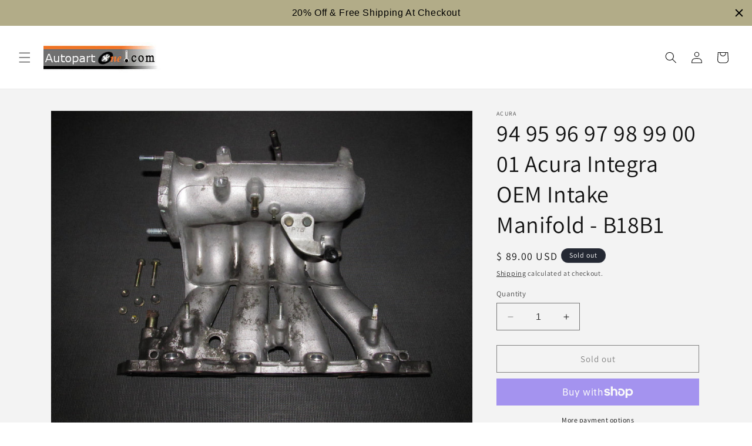

--- FILE ---
content_type: text/html; charset=utf-8
request_url: https://www.autopartone.com/products/94-95-96-97-98-99-00-01-acura-integra-oem-intake-manifold-b18b1
body_size: 44105
content:
<!doctype html>
<html class="no-js" lang="en">
  <head>
    <meta charset="utf-8">
    <meta http-equiv="X-UA-Compatible" content="IE=edge">
    <meta name="viewport" content="width=device-width,initial-scale=1">
    <meta name="theme-color" content="">
    <link rel="canonical" href="https://www.autopartone.com/products/94-95-96-97-98-99-00-01-acura-integra-oem-intake-manifold-b18b1"><link rel="icon" type="image/png" href="//www.autopartone.com/cdn/shop/files/ap1_favicon.jpg?crop=center&height=32&v=1705093237&width=32"><link rel="preconnect" href="https://fonts.shopifycdn.com" crossorigin><meta name="msvalidate.01" content="FD9F01ADF609879FCADB83E6172A1120" />
<script>(function(w,d,t,r,u){var f,n,i;w[u]=w[u]||[],f=function(){var o={ti:"343076898", enableAutoSpaTracking: true};o.q=w[u],w[u]=new UET(o),w[u].push("pageLoad")},n=d.createElement(t),n.src=r,n.async=1,n.onload=n.onreadystatechange=function(){var s=this.readyState;s&&s!=="loaded"&&s!=="complete"||(f(),n.onload=n.onreadystatechange=null)},i=d.getElementsByTagName(t)[0],i.parentNode.insertBefore(n,i)})(window,document,"script","//bat.bing.com/bat.js","uetq");</script>  
 
<meta name="google-site-verification" content="LpCxQR4mbgGG1QZw0CL2ZGFprDB_btbdYvolypVueps" />

<meta name="p:domain_verify" content="4c25929346d2cd47ded0ec4c590d34e2"/>  
  
  <script type="text/javascript">
(function e(){var e=document.createElement("script");e.type="text/javascript",e.async=true,e.src="//staticw2.yotpo.com/iMBy5fYB85Eqpph316wb3LXJJZu0iW8mvUwCOUUG/widget.js";var t=document.getElementsByTagName("script")[0];t.parentNode.insertBefore(e,t)})();
</script>
    <title>
      94 95 96 97 98 99 00 01 Acura Integra OEM Intake Manifold - B18B1
 &ndash; Autopartone</title>

    
      <meta name="description" content="Fit 1994 1995 1996 1997 1998 1999 2000 2001 Acura Integra All (B18B1 None Vtec) Models   - used oem. - free shipping. - actual item shown in pictures. - item location: california, united states.">
    

    

<meta property="og:site_name" content="Autopartone">
<meta property="og:url" content="https://www.autopartone.com/products/94-95-96-97-98-99-00-01-acura-integra-oem-intake-manifold-b18b1">
<meta property="og:title" content="94 95 96 97 98 99 00 01 Acura Integra OEM Intake Manifold - B18B1">
<meta property="og:type" content="product">
<meta property="og:description" content="Fit 1994 1995 1996 1997 1998 1999 2000 2001 Acura Integra All (B18B1 None Vtec) Models   - used oem. - free shipping. - actual item shown in pictures. - item location: california, united states."><meta property="og:image" content="http://www.autopartone.com/cdn/shop/products/IMG_2088_75b7fd2c-f0e3-40cf-9eb5-9ed2444fee78.JPG?v=1571438830">
  <meta property="og:image:secure_url" content="https://www.autopartone.com/cdn/shop/products/IMG_2088_75b7fd2c-f0e3-40cf-9eb5-9ed2444fee78.JPG?v=1571438830">
  <meta property="og:image:width" content="1600">
  <meta property="og:image:height" content="1200"><meta property="og:price:amount" content="89.00">
  <meta property="og:price:currency" content="USD"><meta name="twitter:card" content="summary_large_image">
<meta name="twitter:title" content="94 95 96 97 98 99 00 01 Acura Integra OEM Intake Manifold - B18B1">
<meta name="twitter:description" content="Fit 1994 1995 1996 1997 1998 1999 2000 2001 Acura Integra All (B18B1 None Vtec) Models   - used oem. - free shipping. - actual item shown in pictures. - item location: california, united states.">


    <script src="//www.autopartone.com/cdn/shop/t/26/assets/constants.js?v=58251544750838685771704912340" defer="defer"></script>
    <script src="//www.autopartone.com/cdn/shop/t/26/assets/pubsub.js?v=158357773527763999511704912341" defer="defer"></script>
    <script src="//www.autopartone.com/cdn/shop/t/26/assets/global.js?v=40820548392383841591704912340" defer="defer"></script><script src="//www.autopartone.com/cdn/shop/t/26/assets/animations.js?v=88693664871331136111704912339" defer="defer"></script><script>window.performance && window.performance.mark && window.performance.mark('shopify.content_for_header.start');</script><meta name="google-site-verification" content="LpCxQR4mbgGG1QZw0CL2ZGFprDB_btbdYvolypVueps">
<meta id="shopify-digital-wallet" name="shopify-digital-wallet" content="/3669149/digital_wallets/dialog">
<meta name="shopify-checkout-api-token" content="3a51abc18b2868cb192aa0b0c069833d">
<meta id="in-context-paypal-metadata" data-shop-id="3669149" data-venmo-supported="false" data-environment="production" data-locale="en_US" data-paypal-v4="true" data-currency="USD">
<link rel="alternate" type="application/json+oembed" href="https://www.autopartone.com/products/94-95-96-97-98-99-00-01-acura-integra-oem-intake-manifold-b18b1.oembed">
<script async="async" src="/checkouts/internal/preloads.js?locale=en-US"></script>
<link rel="preconnect" href="https://shop.app" crossorigin="anonymous">
<script async="async" src="https://shop.app/checkouts/internal/preloads.js?locale=en-US&shop_id=3669149" crossorigin="anonymous"></script>
<script id="apple-pay-shop-capabilities" type="application/json">{"shopId":3669149,"countryCode":"US","currencyCode":"USD","merchantCapabilities":["supports3DS"],"merchantId":"gid:\/\/shopify\/Shop\/3669149","merchantName":"Autopartone","requiredBillingContactFields":["postalAddress","email"],"requiredShippingContactFields":["postalAddress","email"],"shippingType":"shipping","supportedNetworks":["visa","masterCard","amex","discover","elo","jcb"],"total":{"type":"pending","label":"Autopartone","amount":"1.00"},"shopifyPaymentsEnabled":true,"supportsSubscriptions":true}</script>
<script id="shopify-features" type="application/json">{"accessToken":"3a51abc18b2868cb192aa0b0c069833d","betas":["rich-media-storefront-analytics"],"domain":"www.autopartone.com","predictiveSearch":true,"shopId":3669149,"locale":"en"}</script>
<script>var Shopify = Shopify || {};
Shopify.shop = "autopartone.myshopify.com";
Shopify.locale = "en";
Shopify.currency = {"active":"USD","rate":"1.0"};
Shopify.country = "US";
Shopify.theme = {"name":"Dawn - Main","id":139149345012,"schema_name":"Dawn","schema_version":"12.0.0","theme_store_id":887,"role":"main"};
Shopify.theme.handle = "null";
Shopify.theme.style = {"id":null,"handle":null};
Shopify.cdnHost = "www.autopartone.com/cdn";
Shopify.routes = Shopify.routes || {};
Shopify.routes.root = "/";</script>
<script type="module">!function(o){(o.Shopify=o.Shopify||{}).modules=!0}(window);</script>
<script>!function(o){function n(){var o=[];function n(){o.push(Array.prototype.slice.apply(arguments))}return n.q=o,n}var t=o.Shopify=o.Shopify||{};t.loadFeatures=n(),t.autoloadFeatures=n()}(window);</script>
<script>
  window.ShopifyPay = window.ShopifyPay || {};
  window.ShopifyPay.apiHost = "shop.app\/pay";
  window.ShopifyPay.redirectState = null;
</script>
<script id="shop-js-analytics" type="application/json">{"pageType":"product"}</script>
<script defer="defer" async type="module" src="//www.autopartone.com/cdn/shopifycloud/shop-js/modules/v2/client.init-shop-cart-sync_BdyHc3Nr.en.esm.js"></script>
<script defer="defer" async type="module" src="//www.autopartone.com/cdn/shopifycloud/shop-js/modules/v2/chunk.common_Daul8nwZ.esm.js"></script>
<script type="module">
  await import("//www.autopartone.com/cdn/shopifycloud/shop-js/modules/v2/client.init-shop-cart-sync_BdyHc3Nr.en.esm.js");
await import("//www.autopartone.com/cdn/shopifycloud/shop-js/modules/v2/chunk.common_Daul8nwZ.esm.js");

  window.Shopify.SignInWithShop?.initShopCartSync?.({"fedCMEnabled":true,"windoidEnabled":true});

</script>
<script defer="defer" async type="module" src="//www.autopartone.com/cdn/shopifycloud/shop-js/modules/v2/client.payment-terms_MV4M3zvL.en.esm.js"></script>
<script defer="defer" async type="module" src="//www.autopartone.com/cdn/shopifycloud/shop-js/modules/v2/chunk.common_Daul8nwZ.esm.js"></script>
<script defer="defer" async type="module" src="//www.autopartone.com/cdn/shopifycloud/shop-js/modules/v2/chunk.modal_CQq8HTM6.esm.js"></script>
<script type="module">
  await import("//www.autopartone.com/cdn/shopifycloud/shop-js/modules/v2/client.payment-terms_MV4M3zvL.en.esm.js");
await import("//www.autopartone.com/cdn/shopifycloud/shop-js/modules/v2/chunk.common_Daul8nwZ.esm.js");
await import("//www.autopartone.com/cdn/shopifycloud/shop-js/modules/v2/chunk.modal_CQq8HTM6.esm.js");

  
</script>
<script>
  window.Shopify = window.Shopify || {};
  if (!window.Shopify.featureAssets) window.Shopify.featureAssets = {};
  window.Shopify.featureAssets['shop-js'] = {"shop-cart-sync":["modules/v2/client.shop-cart-sync_QYOiDySF.en.esm.js","modules/v2/chunk.common_Daul8nwZ.esm.js"],"init-fed-cm":["modules/v2/client.init-fed-cm_DchLp9rc.en.esm.js","modules/v2/chunk.common_Daul8nwZ.esm.js"],"shop-button":["modules/v2/client.shop-button_OV7bAJc5.en.esm.js","modules/v2/chunk.common_Daul8nwZ.esm.js"],"init-windoid":["modules/v2/client.init-windoid_DwxFKQ8e.en.esm.js","modules/v2/chunk.common_Daul8nwZ.esm.js"],"shop-cash-offers":["modules/v2/client.shop-cash-offers_DWtL6Bq3.en.esm.js","modules/v2/chunk.common_Daul8nwZ.esm.js","modules/v2/chunk.modal_CQq8HTM6.esm.js"],"shop-toast-manager":["modules/v2/client.shop-toast-manager_CX9r1SjA.en.esm.js","modules/v2/chunk.common_Daul8nwZ.esm.js"],"init-shop-email-lookup-coordinator":["modules/v2/client.init-shop-email-lookup-coordinator_UhKnw74l.en.esm.js","modules/v2/chunk.common_Daul8nwZ.esm.js"],"pay-button":["modules/v2/client.pay-button_DzxNnLDY.en.esm.js","modules/v2/chunk.common_Daul8nwZ.esm.js"],"avatar":["modules/v2/client.avatar_BTnouDA3.en.esm.js"],"init-shop-cart-sync":["modules/v2/client.init-shop-cart-sync_BdyHc3Nr.en.esm.js","modules/v2/chunk.common_Daul8nwZ.esm.js"],"shop-login-button":["modules/v2/client.shop-login-button_D8B466_1.en.esm.js","modules/v2/chunk.common_Daul8nwZ.esm.js","modules/v2/chunk.modal_CQq8HTM6.esm.js"],"init-customer-accounts-sign-up":["modules/v2/client.init-customer-accounts-sign-up_C8fpPm4i.en.esm.js","modules/v2/client.shop-login-button_D8B466_1.en.esm.js","modules/v2/chunk.common_Daul8nwZ.esm.js","modules/v2/chunk.modal_CQq8HTM6.esm.js"],"init-shop-for-new-customer-accounts":["modules/v2/client.init-shop-for-new-customer-accounts_CVTO0Ztu.en.esm.js","modules/v2/client.shop-login-button_D8B466_1.en.esm.js","modules/v2/chunk.common_Daul8nwZ.esm.js","modules/v2/chunk.modal_CQq8HTM6.esm.js"],"init-customer-accounts":["modules/v2/client.init-customer-accounts_dRgKMfrE.en.esm.js","modules/v2/client.shop-login-button_D8B466_1.en.esm.js","modules/v2/chunk.common_Daul8nwZ.esm.js","modules/v2/chunk.modal_CQq8HTM6.esm.js"],"shop-follow-button":["modules/v2/client.shop-follow-button_CkZpjEct.en.esm.js","modules/v2/chunk.common_Daul8nwZ.esm.js","modules/v2/chunk.modal_CQq8HTM6.esm.js"],"lead-capture":["modules/v2/client.lead-capture_BntHBhfp.en.esm.js","modules/v2/chunk.common_Daul8nwZ.esm.js","modules/v2/chunk.modal_CQq8HTM6.esm.js"],"checkout-modal":["modules/v2/client.checkout-modal_CfxcYbTm.en.esm.js","modules/v2/chunk.common_Daul8nwZ.esm.js","modules/v2/chunk.modal_CQq8HTM6.esm.js"],"shop-login":["modules/v2/client.shop-login_Da4GZ2H6.en.esm.js","modules/v2/chunk.common_Daul8nwZ.esm.js","modules/v2/chunk.modal_CQq8HTM6.esm.js"],"payment-terms":["modules/v2/client.payment-terms_MV4M3zvL.en.esm.js","modules/v2/chunk.common_Daul8nwZ.esm.js","modules/v2/chunk.modal_CQq8HTM6.esm.js"]};
</script>
<script>(function() {
  var isLoaded = false;
  function asyncLoad() {
    if (isLoaded) return;
    isLoaded = true;
    var urls = ["https:\/\/www.improvedcontactform.com\/icf.js?shop=autopartone.myshopify.com","\/\/cdn.shopify.com\/proxy\/eb9b77d93b76bbe55bebbc84f0d634addf598432bba7625e134cb879733f5b10\/bingshoppingtool-t2app-prod.trafficmanager.net\/api\/ShopifyMT\/v1\/uet\/tracking_script?shop=autopartone.myshopify.com\u0026sp-cache-control=cHVibGljLCBtYXgtYWdlPTkwMA","https:\/\/cdn.hextom.com\/js\/quickannouncementbar.js?shop=autopartone.myshopify.com"];
    for (var i = 0; i < urls.length; i++) {
      var s = document.createElement('script');
      s.type = 'text/javascript';
      s.async = true;
      s.src = urls[i];
      var x = document.getElementsByTagName('script')[0];
      x.parentNode.insertBefore(s, x);
    }
  };
  if(window.attachEvent) {
    window.attachEvent('onload', asyncLoad);
  } else {
    window.addEventListener('load', asyncLoad, false);
  }
})();</script>
<script id="__st">var __st={"a":3669149,"offset":-28800,"reqid":"f1d1b505-4362-4f7a-bf6f-39c7e44a8f58-1768971888","pageurl":"www.autopartone.com\/products\/94-95-96-97-98-99-00-01-acura-integra-oem-intake-manifold-b18b1","u":"21402de5d000","p":"product","rtyp":"product","rid":375573052};</script>
<script>window.ShopifyPaypalV4VisibilityTracking = true;</script>
<script id="captcha-bootstrap">!function(){'use strict';const t='contact',e='account',n='new_comment',o=[[t,t],['blogs',n],['comments',n],[t,'customer']],c=[[e,'customer_login'],[e,'guest_login'],[e,'recover_customer_password'],[e,'create_customer']],r=t=>t.map((([t,e])=>`form[action*='/${t}']:not([data-nocaptcha='true']) input[name='form_type'][value='${e}']`)).join(','),a=t=>()=>t?[...document.querySelectorAll(t)].map((t=>t.form)):[];function s(){const t=[...o],e=r(t);return a(e)}const i='password',u='form_key',d=['recaptcha-v3-token','g-recaptcha-response','h-captcha-response',i],f=()=>{try{return window.sessionStorage}catch{return}},m='__shopify_v',_=t=>t.elements[u];function p(t,e,n=!1){try{const o=window.sessionStorage,c=JSON.parse(o.getItem(e)),{data:r}=function(t){const{data:e,action:n}=t;return t[m]||n?{data:e,action:n}:{data:t,action:n}}(c);for(const[e,n]of Object.entries(r))t.elements[e]&&(t.elements[e].value=n);n&&o.removeItem(e)}catch(o){console.error('form repopulation failed',{error:o})}}const l='form_type',E='cptcha';function T(t){t.dataset[E]=!0}const w=window,h=w.document,L='Shopify',v='ce_forms',y='captcha';let A=!1;((t,e)=>{const n=(g='f06e6c50-85a8-45c8-87d0-21a2b65856fe',I='https://cdn.shopify.com/shopifycloud/storefront-forms-hcaptcha/ce_storefront_forms_captcha_hcaptcha.v1.5.2.iife.js',D={infoText:'Protected by hCaptcha',privacyText:'Privacy',termsText:'Terms'},(t,e,n)=>{const o=w[L][v],c=o.bindForm;if(c)return c(t,g,e,D).then(n);var r;o.q.push([[t,g,e,D],n]),r=I,A||(h.body.append(Object.assign(h.createElement('script'),{id:'captcha-provider',async:!0,src:r})),A=!0)});var g,I,D;w[L]=w[L]||{},w[L][v]=w[L][v]||{},w[L][v].q=[],w[L][y]=w[L][y]||{},w[L][y].protect=function(t,e){n(t,void 0,e),T(t)},Object.freeze(w[L][y]),function(t,e,n,w,h,L){const[v,y,A,g]=function(t,e,n){const i=e?o:[],u=t?c:[],d=[...i,...u],f=r(d),m=r(i),_=r(d.filter((([t,e])=>n.includes(e))));return[a(f),a(m),a(_),s()]}(w,h,L),I=t=>{const e=t.target;return e instanceof HTMLFormElement?e:e&&e.form},D=t=>v().includes(t);t.addEventListener('submit',(t=>{const e=I(t);if(!e)return;const n=D(e)&&!e.dataset.hcaptchaBound&&!e.dataset.recaptchaBound,o=_(e),c=g().includes(e)&&(!o||!o.value);(n||c)&&t.preventDefault(),c&&!n&&(function(t){try{if(!f())return;!function(t){const e=f();if(!e)return;const n=_(t);if(!n)return;const o=n.value;o&&e.removeItem(o)}(t);const e=Array.from(Array(32),(()=>Math.random().toString(36)[2])).join('');!function(t,e){_(t)||t.append(Object.assign(document.createElement('input'),{type:'hidden',name:u})),t.elements[u].value=e}(t,e),function(t,e){const n=f();if(!n)return;const o=[...t.querySelectorAll(`input[type='${i}']`)].map((({name:t})=>t)),c=[...d,...o],r={};for(const[a,s]of new FormData(t).entries())c.includes(a)||(r[a]=s);n.setItem(e,JSON.stringify({[m]:1,action:t.action,data:r}))}(t,e)}catch(e){console.error('failed to persist form',e)}}(e),e.submit())}));const S=(t,e)=>{t&&!t.dataset[E]&&(n(t,e.some((e=>e===t))),T(t))};for(const o of['focusin','change'])t.addEventListener(o,(t=>{const e=I(t);D(e)&&S(e,y())}));const B=e.get('form_key'),M=e.get(l),P=B&&M;t.addEventListener('DOMContentLoaded',(()=>{const t=y();if(P)for(const e of t)e.elements[l].value===M&&p(e,B);[...new Set([...A(),...v().filter((t=>'true'===t.dataset.shopifyCaptcha))])].forEach((e=>S(e,t)))}))}(h,new URLSearchParams(w.location.search),n,t,e,['guest_login'])})(!0,!0)}();</script>
<script integrity="sha256-4kQ18oKyAcykRKYeNunJcIwy7WH5gtpwJnB7kiuLZ1E=" data-source-attribution="shopify.loadfeatures" defer="defer" src="//www.autopartone.com/cdn/shopifycloud/storefront/assets/storefront/load_feature-a0a9edcb.js" crossorigin="anonymous"></script>
<script crossorigin="anonymous" defer="defer" src="//www.autopartone.com/cdn/shopifycloud/storefront/assets/shopify_pay/storefront-65b4c6d7.js?v=20250812"></script>
<script data-source-attribution="shopify.dynamic_checkout.dynamic.init">var Shopify=Shopify||{};Shopify.PaymentButton=Shopify.PaymentButton||{isStorefrontPortableWallets:!0,init:function(){window.Shopify.PaymentButton.init=function(){};var t=document.createElement("script");t.src="https://www.autopartone.com/cdn/shopifycloud/portable-wallets/latest/portable-wallets.en.js",t.type="module",document.head.appendChild(t)}};
</script>
<script data-source-attribution="shopify.dynamic_checkout.buyer_consent">
  function portableWalletsHideBuyerConsent(e){var t=document.getElementById("shopify-buyer-consent"),n=document.getElementById("shopify-subscription-policy-button");t&&n&&(t.classList.add("hidden"),t.setAttribute("aria-hidden","true"),n.removeEventListener("click",e))}function portableWalletsShowBuyerConsent(e){var t=document.getElementById("shopify-buyer-consent"),n=document.getElementById("shopify-subscription-policy-button");t&&n&&(t.classList.remove("hidden"),t.removeAttribute("aria-hidden"),n.addEventListener("click",e))}window.Shopify?.PaymentButton&&(window.Shopify.PaymentButton.hideBuyerConsent=portableWalletsHideBuyerConsent,window.Shopify.PaymentButton.showBuyerConsent=portableWalletsShowBuyerConsent);
</script>
<script>
  function portableWalletsCleanup(e){e&&e.src&&console.error("Failed to load portable wallets script "+e.src);var t=document.querySelectorAll("shopify-accelerated-checkout .shopify-payment-button__skeleton, shopify-accelerated-checkout-cart .wallet-cart-button__skeleton"),e=document.getElementById("shopify-buyer-consent");for(let e=0;e<t.length;e++)t[e].remove();e&&e.remove()}function portableWalletsNotLoadedAsModule(e){e instanceof ErrorEvent&&"string"==typeof e.message&&e.message.includes("import.meta")&&"string"==typeof e.filename&&e.filename.includes("portable-wallets")&&(window.removeEventListener("error",portableWalletsNotLoadedAsModule),window.Shopify.PaymentButton.failedToLoad=e,"loading"===document.readyState?document.addEventListener("DOMContentLoaded",window.Shopify.PaymentButton.init):window.Shopify.PaymentButton.init())}window.addEventListener("error",portableWalletsNotLoadedAsModule);
</script>

<script type="module" src="https://www.autopartone.com/cdn/shopifycloud/portable-wallets/latest/portable-wallets.en.js" onError="portableWalletsCleanup(this)" crossorigin="anonymous"></script>
<script nomodule>
  document.addEventListener("DOMContentLoaded", portableWalletsCleanup);
</script>

<link id="shopify-accelerated-checkout-styles" rel="stylesheet" media="screen" href="https://www.autopartone.com/cdn/shopifycloud/portable-wallets/latest/accelerated-checkout-backwards-compat.css" crossorigin="anonymous">
<style id="shopify-accelerated-checkout-cart">
        #shopify-buyer-consent {
  margin-top: 1em;
  display: inline-block;
  width: 100%;
}

#shopify-buyer-consent.hidden {
  display: none;
}

#shopify-subscription-policy-button {
  background: none;
  border: none;
  padding: 0;
  text-decoration: underline;
  font-size: inherit;
  cursor: pointer;
}

#shopify-subscription-policy-button::before {
  box-shadow: none;
}

      </style>
<script id="sections-script" data-sections="header" defer="defer" src="//www.autopartone.com/cdn/shop/t/26/compiled_assets/scripts.js?v=1832"></script>
<script>window.performance && window.performance.mark && window.performance.mark('shopify.content_for_header.end');</script>


    <style data-shopify>
      @font-face {
  font-family: Assistant;
  font-weight: 400;
  font-style: normal;
  font-display: swap;
  src: url("//www.autopartone.com/cdn/fonts/assistant/assistant_n4.9120912a469cad1cc292572851508ca49d12e768.woff2") format("woff2"),
       url("//www.autopartone.com/cdn/fonts/assistant/assistant_n4.6e9875ce64e0fefcd3f4446b7ec9036b3ddd2985.woff") format("woff");
}

      @font-face {
  font-family: Assistant;
  font-weight: 700;
  font-style: normal;
  font-display: swap;
  src: url("//www.autopartone.com/cdn/fonts/assistant/assistant_n7.bf44452348ec8b8efa3aa3068825305886b1c83c.woff2") format("woff2"),
       url("//www.autopartone.com/cdn/fonts/assistant/assistant_n7.0c887fee83f6b3bda822f1150b912c72da0f7b64.woff") format("woff");
}

      
      
      @font-face {
  font-family: Assistant;
  font-weight: 400;
  font-style: normal;
  font-display: swap;
  src: url("//www.autopartone.com/cdn/fonts/assistant/assistant_n4.9120912a469cad1cc292572851508ca49d12e768.woff2") format("woff2"),
       url("//www.autopartone.com/cdn/fonts/assistant/assistant_n4.6e9875ce64e0fefcd3f4446b7ec9036b3ddd2985.woff") format("woff");
}


      
        :root,
        .color-background-1 {
          --color-background: 255,255,255;
        
          --gradient-background: #ffffff;
        

        

        --color-foreground: 18,18,18;
        --color-background-contrast: 191,191,191;
        --color-shadow: 18,18,18;
        --color-button: 18,18,18;
        --color-button-text: 255,255,255;
        --color-secondary-button: 255,255,255;
        --color-secondary-button-text: 18,18,18;
        --color-link: 18,18,18;
        --color-badge-foreground: 18,18,18;
        --color-badge-background: 255,255,255;
        --color-badge-border: 18,18,18;
        --payment-terms-background-color: rgb(255 255 255);
      }
      
        
        .color-background-2 {
          --color-background: 243,243,243;
        
          --gradient-background: #f3f3f3;
        

        

        --color-foreground: 18,18,18;
        --color-background-contrast: 179,179,179;
        --color-shadow: 18,18,18;
        --color-button: 18,18,18;
        --color-button-text: 243,243,243;
        --color-secondary-button: 243,243,243;
        --color-secondary-button-text: 18,18,18;
        --color-link: 18,18,18;
        --color-badge-foreground: 18,18,18;
        --color-badge-background: 243,243,243;
        --color-badge-border: 18,18,18;
        --payment-terms-background-color: rgb(243 243 243);
      }
      
        
        .color-inverse {
          --color-background: 36,40,51;
        
          --gradient-background: #242833;
        

        

        --color-foreground: 255,255,255;
        --color-background-contrast: 47,52,66;
        --color-shadow: 18,18,18;
        --color-button: 255,255,255;
        --color-button-text: 0,0,0;
        --color-secondary-button: 36,40,51;
        --color-secondary-button-text: 255,255,255;
        --color-link: 255,255,255;
        --color-badge-foreground: 255,255,255;
        --color-badge-background: 36,40,51;
        --color-badge-border: 255,255,255;
        --payment-terms-background-color: rgb(36 40 51);
      }
      
        
        .color-accent-1 {
          --color-background: 18,18,18;
        
          --gradient-background: #121212;
        

        

        --color-foreground: 255,255,255;
        --color-background-contrast: 146,146,146;
        --color-shadow: 18,18,18;
        --color-button: 255,255,255;
        --color-button-text: 18,18,18;
        --color-secondary-button: 18,18,18;
        --color-secondary-button-text: 255,255,255;
        --color-link: 255,255,255;
        --color-badge-foreground: 255,255,255;
        --color-badge-background: 18,18,18;
        --color-badge-border: 255,255,255;
        --payment-terms-background-color: rgb(18 18 18);
      }
      
        
        .color-accent-2 {
          --color-background: 51,79,180;
        
          --gradient-background: #334fb4;
        

        

        --color-foreground: 255,255,255;
        --color-background-contrast: 23,35,81;
        --color-shadow: 18,18,18;
        --color-button: 255,255,255;
        --color-button-text: 51,79,180;
        --color-secondary-button: 51,79,180;
        --color-secondary-button-text: 255,255,255;
        --color-link: 255,255,255;
        --color-badge-foreground: 255,255,255;
        --color-badge-background: 51,79,180;
        --color-badge-border: 255,255,255;
        --payment-terms-background-color: rgb(51 79 180);
      }
      

      body, .color-background-1, .color-background-2, .color-inverse, .color-accent-1, .color-accent-2 {
        color: rgba(var(--color-foreground), 0.75);
        background-color: rgb(var(--color-background));
      }

      :root {
        --font-body-family: Assistant, sans-serif;
        --font-body-style: normal;
        --font-body-weight: 400;
        --font-body-weight-bold: 700;

        --font-heading-family: Assistant, sans-serif;
        --font-heading-style: normal;
        --font-heading-weight: 400;

        --font-body-scale: 1.0;
        --font-heading-scale: 1.0;

        --media-padding: px;
        --media-border-opacity: 0.05;
        --media-border-width: 1px;
        --media-radius: 0px;
        --media-shadow-opacity: 0.0;
        --media-shadow-horizontal-offset: 0px;
        --media-shadow-vertical-offset: 4px;
        --media-shadow-blur-radius: 5px;
        --media-shadow-visible: 0;

        --page-width: 120rem;
        --page-width-margin: 0rem;

        --product-card-image-padding: 0.0rem;
        --product-card-corner-radius: 0.0rem;
        --product-card-text-alignment: left;
        --product-card-border-width: 0.0rem;
        --product-card-border-opacity: 0.1;
        --product-card-shadow-opacity: 0.0;
        --product-card-shadow-visible: 0;
        --product-card-shadow-horizontal-offset: 0.0rem;
        --product-card-shadow-vertical-offset: 0.4rem;
        --product-card-shadow-blur-radius: 0.5rem;

        --collection-card-image-padding: 0.0rem;
        --collection-card-corner-radius: 0.0rem;
        --collection-card-text-alignment: left;
        --collection-card-border-width: 0.0rem;
        --collection-card-border-opacity: 0.1;
        --collection-card-shadow-opacity: 0.0;
        --collection-card-shadow-visible: 0;
        --collection-card-shadow-horizontal-offset: 0.0rem;
        --collection-card-shadow-vertical-offset: 0.4rem;
        --collection-card-shadow-blur-radius: 0.5rem;

        --blog-card-image-padding: 0.0rem;
        --blog-card-corner-radius: 0.0rem;
        --blog-card-text-alignment: left;
        --blog-card-border-width: 0.0rem;
        --blog-card-border-opacity: 0.1;
        --blog-card-shadow-opacity: 0.0;
        --blog-card-shadow-visible: 0;
        --blog-card-shadow-horizontal-offset: 0.0rem;
        --blog-card-shadow-vertical-offset: 0.4rem;
        --blog-card-shadow-blur-radius: 0.5rem;

        --badge-corner-radius: 4.0rem;

        --popup-border-width: 1px;
        --popup-border-opacity: 0.1;
        --popup-corner-radius: 0px;
        --popup-shadow-opacity: 0.05;
        --popup-shadow-horizontal-offset: 0px;
        --popup-shadow-vertical-offset: 4px;
        --popup-shadow-blur-radius: 5px;

        --drawer-border-width: 1px;
        --drawer-border-opacity: 0.1;
        --drawer-shadow-opacity: 0.0;
        --drawer-shadow-horizontal-offset: 0px;
        --drawer-shadow-vertical-offset: 4px;
        --drawer-shadow-blur-radius: 5px;

        --spacing-sections-desktop: 0px;
        --spacing-sections-mobile: 0px;

        --grid-desktop-vertical-spacing: 8px;
        --grid-desktop-horizontal-spacing: 8px;
        --grid-mobile-vertical-spacing: 4px;
        --grid-mobile-horizontal-spacing: 4px;

        --text-boxes-border-opacity: 0.1;
        --text-boxes-border-width: 0px;
        --text-boxes-radius: 0px;
        --text-boxes-shadow-opacity: 0.0;
        --text-boxes-shadow-visible: 0;
        --text-boxes-shadow-horizontal-offset: 0px;
        --text-boxes-shadow-vertical-offset: 4px;
        --text-boxes-shadow-blur-radius: 5px;

        --buttons-radius: 0px;
        --buttons-radius-outset: 0px;
        --buttons-border-width: 1px;
        --buttons-border-opacity: 1.0;
        --buttons-shadow-opacity: 0.0;
        --buttons-shadow-visible: 0;
        --buttons-shadow-horizontal-offset: 0px;
        --buttons-shadow-vertical-offset: 4px;
        --buttons-shadow-blur-radius: 5px;
        --buttons-border-offset: 0px;

        --inputs-radius: 0px;
        --inputs-border-width: 1px;
        --inputs-border-opacity: 0.55;
        --inputs-shadow-opacity: 0.0;
        --inputs-shadow-horizontal-offset: 0px;
        --inputs-margin-offset: 0px;
        --inputs-shadow-vertical-offset: 4px;
        --inputs-shadow-blur-radius: 5px;
        --inputs-radius-outset: 0px;

        --variant-pills-radius: 40px;
        --variant-pills-border-width: 1px;
        --variant-pills-border-opacity: 0.55;
        --variant-pills-shadow-opacity: 0.0;
        --variant-pills-shadow-horizontal-offset: 0px;
        --variant-pills-shadow-vertical-offset: 4px;
        --variant-pills-shadow-blur-radius: 5px;
      }

      *,
      *::before,
      *::after {
        box-sizing: inherit;
      }

      html {
        box-sizing: border-box;
        font-size: calc(var(--font-body-scale) * 62.5%);
        height: 100%;
      }

      body {
        display: grid;
        grid-template-rows: auto auto 1fr auto;
        grid-template-columns: 100%;
        min-height: 100%;
        margin: 0;
        font-size: 1.5rem;
        letter-spacing: 0.06rem;
        line-height: calc(1 + 0.8 / var(--font-body-scale));
        font-family: var(--font-body-family);
        font-style: var(--font-body-style);
        font-weight: var(--font-body-weight);
      }

      @media screen and (min-width: 750px) {
        body {
          font-size: 1.6rem;
        }
      }
    </style>

    <link href="//www.autopartone.com/cdn/shop/t/26/assets/base.css?v=22615539281115885671704912339" rel="stylesheet" type="text/css" media="all" />
<link rel="preload" as="font" href="//www.autopartone.com/cdn/fonts/assistant/assistant_n4.9120912a469cad1cc292572851508ca49d12e768.woff2" type="font/woff2" crossorigin><link rel="preload" as="font" href="//www.autopartone.com/cdn/fonts/assistant/assistant_n4.9120912a469cad1cc292572851508ca49d12e768.woff2" type="font/woff2" crossorigin><link
        rel="stylesheet"
        href="//www.autopartone.com/cdn/shop/t/26/assets/component-predictive-search.css?v=118923337488134913561704912340"
        media="print"
        onload="this.media='all'"
      ><script>
      document.documentElement.className = document.documentElement.className.replace('no-js', 'js');
      if (Shopify.designMode) {
        document.documentElement.classList.add('shopify-design-mode');
      }
    </script>
  <link href="https://monorail-edge.shopifysvc.com" rel="dns-prefetch">
<script>(function(){if ("sendBeacon" in navigator && "performance" in window) {try {var session_token_from_headers = performance.getEntriesByType('navigation')[0].serverTiming.find(x => x.name == '_s').description;} catch {var session_token_from_headers = undefined;}var session_cookie_matches = document.cookie.match(/_shopify_s=([^;]*)/);var session_token_from_cookie = session_cookie_matches && session_cookie_matches.length === 2 ? session_cookie_matches[1] : "";var session_token = session_token_from_headers || session_token_from_cookie || "";function handle_abandonment_event(e) {var entries = performance.getEntries().filter(function(entry) {return /monorail-edge.shopifysvc.com/.test(entry.name);});if (!window.abandonment_tracked && entries.length === 0) {window.abandonment_tracked = true;var currentMs = Date.now();var navigation_start = performance.timing.navigationStart;var payload = {shop_id: 3669149,url: window.location.href,navigation_start,duration: currentMs - navigation_start,session_token,page_type: "product"};window.navigator.sendBeacon("https://monorail-edge.shopifysvc.com/v1/produce", JSON.stringify({schema_id: "online_store_buyer_site_abandonment/1.1",payload: payload,metadata: {event_created_at_ms: currentMs,event_sent_at_ms: currentMs}}));}}window.addEventListener('pagehide', handle_abandonment_event);}}());</script>
<script id="web-pixels-manager-setup">(function e(e,d,r,n,o){if(void 0===o&&(o={}),!Boolean(null===(a=null===(i=window.Shopify)||void 0===i?void 0:i.analytics)||void 0===a?void 0:a.replayQueue)){var i,a;window.Shopify=window.Shopify||{};var t=window.Shopify;t.analytics=t.analytics||{};var s=t.analytics;s.replayQueue=[],s.publish=function(e,d,r){return s.replayQueue.push([e,d,r]),!0};try{self.performance.mark("wpm:start")}catch(e){}var l=function(){var e={modern:/Edge?\/(1{2}[4-9]|1[2-9]\d|[2-9]\d{2}|\d{4,})\.\d+(\.\d+|)|Firefox\/(1{2}[4-9]|1[2-9]\d|[2-9]\d{2}|\d{4,})\.\d+(\.\d+|)|Chrom(ium|e)\/(9{2}|\d{3,})\.\d+(\.\d+|)|(Maci|X1{2}).+ Version\/(15\.\d+|(1[6-9]|[2-9]\d|\d{3,})\.\d+)([,.]\d+|)( \(\w+\)|)( Mobile\/\w+|) Safari\/|Chrome.+OPR\/(9{2}|\d{3,})\.\d+\.\d+|(CPU[ +]OS|iPhone[ +]OS|CPU[ +]iPhone|CPU IPhone OS|CPU iPad OS)[ +]+(15[._]\d+|(1[6-9]|[2-9]\d|\d{3,})[._]\d+)([._]\d+|)|Android:?[ /-](13[3-9]|1[4-9]\d|[2-9]\d{2}|\d{4,})(\.\d+|)(\.\d+|)|Android.+Firefox\/(13[5-9]|1[4-9]\d|[2-9]\d{2}|\d{4,})\.\d+(\.\d+|)|Android.+Chrom(ium|e)\/(13[3-9]|1[4-9]\d|[2-9]\d{2}|\d{4,})\.\d+(\.\d+|)|SamsungBrowser\/([2-9]\d|\d{3,})\.\d+/,legacy:/Edge?\/(1[6-9]|[2-9]\d|\d{3,})\.\d+(\.\d+|)|Firefox\/(5[4-9]|[6-9]\d|\d{3,})\.\d+(\.\d+|)|Chrom(ium|e)\/(5[1-9]|[6-9]\d|\d{3,})\.\d+(\.\d+|)([\d.]+$|.*Safari\/(?![\d.]+ Edge\/[\d.]+$))|(Maci|X1{2}).+ Version\/(10\.\d+|(1[1-9]|[2-9]\d|\d{3,})\.\d+)([,.]\d+|)( \(\w+\)|)( Mobile\/\w+|) Safari\/|Chrome.+OPR\/(3[89]|[4-9]\d|\d{3,})\.\d+\.\d+|(CPU[ +]OS|iPhone[ +]OS|CPU[ +]iPhone|CPU IPhone OS|CPU iPad OS)[ +]+(10[._]\d+|(1[1-9]|[2-9]\d|\d{3,})[._]\d+)([._]\d+|)|Android:?[ /-](13[3-9]|1[4-9]\d|[2-9]\d{2}|\d{4,})(\.\d+|)(\.\d+|)|Mobile Safari.+OPR\/([89]\d|\d{3,})\.\d+\.\d+|Android.+Firefox\/(13[5-9]|1[4-9]\d|[2-9]\d{2}|\d{4,})\.\d+(\.\d+|)|Android.+Chrom(ium|e)\/(13[3-9]|1[4-9]\d|[2-9]\d{2}|\d{4,})\.\d+(\.\d+|)|Android.+(UC? ?Browser|UCWEB|U3)[ /]?(15\.([5-9]|\d{2,})|(1[6-9]|[2-9]\d|\d{3,})\.\d+)\.\d+|SamsungBrowser\/(5\.\d+|([6-9]|\d{2,})\.\d+)|Android.+MQ{2}Browser\/(14(\.(9|\d{2,})|)|(1[5-9]|[2-9]\d|\d{3,})(\.\d+|))(\.\d+|)|K[Aa][Ii]OS\/(3\.\d+|([4-9]|\d{2,})\.\d+)(\.\d+|)/},d=e.modern,r=e.legacy,n=navigator.userAgent;return n.match(d)?"modern":n.match(r)?"legacy":"unknown"}(),u="modern"===l?"modern":"legacy",c=(null!=n?n:{modern:"",legacy:""})[u],f=function(e){return[e.baseUrl,"/wpm","/b",e.hashVersion,"modern"===e.buildTarget?"m":"l",".js"].join("")}({baseUrl:d,hashVersion:r,buildTarget:u}),m=function(e){var d=e.version,r=e.bundleTarget,n=e.surface,o=e.pageUrl,i=e.monorailEndpoint;return{emit:function(e){var a=e.status,t=e.errorMsg,s=(new Date).getTime(),l=JSON.stringify({metadata:{event_sent_at_ms:s},events:[{schema_id:"web_pixels_manager_load/3.1",payload:{version:d,bundle_target:r,page_url:o,status:a,surface:n,error_msg:t},metadata:{event_created_at_ms:s}}]});if(!i)return console&&console.warn&&console.warn("[Web Pixels Manager] No Monorail endpoint provided, skipping logging."),!1;try{return self.navigator.sendBeacon.bind(self.navigator)(i,l)}catch(e){}var u=new XMLHttpRequest;try{return u.open("POST",i,!0),u.setRequestHeader("Content-Type","text/plain"),u.send(l),!0}catch(e){return console&&console.warn&&console.warn("[Web Pixels Manager] Got an unhandled error while logging to Monorail."),!1}}}}({version:r,bundleTarget:l,surface:e.surface,pageUrl:self.location.href,monorailEndpoint:e.monorailEndpoint});try{o.browserTarget=l,function(e){var d=e.src,r=e.async,n=void 0===r||r,o=e.onload,i=e.onerror,a=e.sri,t=e.scriptDataAttributes,s=void 0===t?{}:t,l=document.createElement("script"),u=document.querySelector("head"),c=document.querySelector("body");if(l.async=n,l.src=d,a&&(l.integrity=a,l.crossOrigin="anonymous"),s)for(var f in s)if(Object.prototype.hasOwnProperty.call(s,f))try{l.dataset[f]=s[f]}catch(e){}if(o&&l.addEventListener("load",o),i&&l.addEventListener("error",i),u)u.appendChild(l);else{if(!c)throw new Error("Did not find a head or body element to append the script");c.appendChild(l)}}({src:f,async:!0,onload:function(){if(!function(){var e,d;return Boolean(null===(d=null===(e=window.Shopify)||void 0===e?void 0:e.analytics)||void 0===d?void 0:d.initialized)}()){var d=window.webPixelsManager.init(e)||void 0;if(d){var r=window.Shopify.analytics;r.replayQueue.forEach((function(e){var r=e[0],n=e[1],o=e[2];d.publishCustomEvent(r,n,o)})),r.replayQueue=[],r.publish=d.publishCustomEvent,r.visitor=d.visitor,r.initialized=!0}}},onerror:function(){return m.emit({status:"failed",errorMsg:"".concat(f," has failed to load")})},sri:function(e){var d=/^sha384-[A-Za-z0-9+/=]+$/;return"string"==typeof e&&d.test(e)}(c)?c:"",scriptDataAttributes:o}),m.emit({status:"loading"})}catch(e){m.emit({status:"failed",errorMsg:(null==e?void 0:e.message)||"Unknown error"})}}})({shopId: 3669149,storefrontBaseUrl: "https://www.autopartone.com",extensionsBaseUrl: "https://extensions.shopifycdn.com/cdn/shopifycloud/web-pixels-manager",monorailEndpoint: "https://monorail-edge.shopifysvc.com/unstable/produce_batch",surface: "storefront-renderer",enabledBetaFlags: ["2dca8a86"],webPixelsConfigList: [{"id":"487719156","configuration":"{\"config\":\"{\\\"google_tag_ids\\\":[\\\"G-8FD2E378RC\\\",\\\"AW-973123791\\\",\\\"GT-K5LXFFX\\\"],\\\"target_country\\\":\\\"US\\\",\\\"gtag_events\\\":[{\\\"type\\\":\\\"begin_checkout\\\",\\\"action_label\\\":[\\\"G-8FD2E378RC\\\",\\\"AW-973123791\\\/IWu-CKnwhYsBEM_hgtAD\\\"]},{\\\"type\\\":\\\"search\\\",\\\"action_label\\\":[\\\"G-8FD2E378RC\\\",\\\"AW-973123791\\\/YpmECKzwhYsBEM_hgtAD\\\"]},{\\\"type\\\":\\\"view_item\\\",\\\"action_label\\\":[\\\"G-8FD2E378RC\\\",\\\"AW-973123791\\\/Ps3PCKPwhYsBEM_hgtAD\\\",\\\"MC-RFJ8B4LQNX\\\"]},{\\\"type\\\":\\\"purchase\\\",\\\"action_label\\\":[\\\"G-8FD2E378RC\\\",\\\"AW-973123791\\\/-jg-CKDwhYsBEM_hgtAD\\\",\\\"MC-RFJ8B4LQNX\\\"]},{\\\"type\\\":\\\"page_view\\\",\\\"action_label\\\":[\\\"G-8FD2E378RC\\\",\\\"AW-973123791\\\/nrW0CJ3whYsBEM_hgtAD\\\",\\\"MC-RFJ8B4LQNX\\\"]},{\\\"type\\\":\\\"add_payment_info\\\",\\\"action_label\\\":[\\\"G-8FD2E378RC\\\",\\\"AW-973123791\\\/IQc6CK_whYsBEM_hgtAD\\\"]},{\\\"type\\\":\\\"add_to_cart\\\",\\\"action_label\\\":[\\\"G-8FD2E378RC\\\",\\\"AW-973123791\\\/ZEcFCKbwhYsBEM_hgtAD\\\"]}],\\\"enable_monitoring_mode\\\":false}\"}","eventPayloadVersion":"v1","runtimeContext":"OPEN","scriptVersion":"b2a88bafab3e21179ed38636efcd8a93","type":"APP","apiClientId":1780363,"privacyPurposes":[],"dataSharingAdjustments":{"protectedCustomerApprovalScopes":["read_customer_address","read_customer_email","read_customer_name","read_customer_personal_data","read_customer_phone"]}},{"id":"156467444","configuration":"{\"ti\":\"343076898\",\"endpoint\":\"https:\/\/bat.bing.com\/action\/0\"}","eventPayloadVersion":"v1","runtimeContext":"STRICT","scriptVersion":"5ee93563fe31b11d2d65e2f09a5229dc","type":"APP","apiClientId":2997493,"privacyPurposes":["ANALYTICS","MARKETING","SALE_OF_DATA"],"dataSharingAdjustments":{"protectedCustomerApprovalScopes":["read_customer_personal_data"]}},{"id":"156205300","configuration":"{\"yotpoStoreId\":\"iMBy5fYB85Eqpph316wb3LXJJZu0iW8mvUwCOUUG\"}","eventPayloadVersion":"v1","runtimeContext":"STRICT","scriptVersion":"8bb37a256888599d9a3d57f0551d3859","type":"APP","apiClientId":70132,"privacyPurposes":["ANALYTICS","MARKETING","SALE_OF_DATA"],"dataSharingAdjustments":{"protectedCustomerApprovalScopes":["read_customer_address","read_customer_email","read_customer_name","read_customer_personal_data","read_customer_phone"]}},{"id":"143458548","configuration":"{\"pixel_id\":\"536128359866207\",\"pixel_type\":\"facebook_pixel\",\"metaapp_system_user_token\":\"-\"}","eventPayloadVersion":"v1","runtimeContext":"OPEN","scriptVersion":"ca16bc87fe92b6042fbaa3acc2fbdaa6","type":"APP","apiClientId":2329312,"privacyPurposes":["ANALYTICS","MARKETING","SALE_OF_DATA"],"dataSharingAdjustments":{"protectedCustomerApprovalScopes":["read_customer_address","read_customer_email","read_customer_name","read_customer_personal_data","read_customer_phone"]}},{"id":"shopify-app-pixel","configuration":"{}","eventPayloadVersion":"v1","runtimeContext":"STRICT","scriptVersion":"0450","apiClientId":"shopify-pixel","type":"APP","privacyPurposes":["ANALYTICS","MARKETING"]},{"id":"shopify-custom-pixel","eventPayloadVersion":"v1","runtimeContext":"LAX","scriptVersion":"0450","apiClientId":"shopify-pixel","type":"CUSTOM","privacyPurposes":["ANALYTICS","MARKETING"]}],isMerchantRequest: false,initData: {"shop":{"name":"Autopartone","paymentSettings":{"currencyCode":"USD"},"myshopifyDomain":"autopartone.myshopify.com","countryCode":"US","storefrontUrl":"https:\/\/www.autopartone.com"},"customer":null,"cart":null,"checkout":null,"productVariants":[{"price":{"amount":89.0,"currencyCode":"USD"},"product":{"title":"94 95 96 97 98 99 00 01 Acura Integra OEM Intake Manifold - B18B1","vendor":"Acura","id":"375573052","untranslatedTitle":"94 95 96 97 98 99 00 01 Acura Integra OEM Intake Manifold - B18B1","url":"\/products\/94-95-96-97-98-99-00-01-acura-integra-oem-intake-manifold-b18b1","type":"96 Acura Integra LS 2 Door 207K B18B1 A\/T NH-583M"},"id":"982644332","image":{"src":"\/\/www.autopartone.com\/cdn\/shop\/products\/IMG_2088_75b7fd2c-f0e3-40cf-9eb5-9ed2444fee78.JPG?v=1571438830"},"sku":"Acura - ap.pc.528","title":"Default Title","untranslatedTitle":"Default Title"}],"purchasingCompany":null},},"https://www.autopartone.com/cdn","fcfee988w5aeb613cpc8e4bc33m6693e112",{"modern":"","legacy":""},{"shopId":"3669149","storefrontBaseUrl":"https:\/\/www.autopartone.com","extensionBaseUrl":"https:\/\/extensions.shopifycdn.com\/cdn\/shopifycloud\/web-pixels-manager","surface":"storefront-renderer","enabledBetaFlags":"[\"2dca8a86\"]","isMerchantRequest":"false","hashVersion":"fcfee988w5aeb613cpc8e4bc33m6693e112","publish":"custom","events":"[[\"page_viewed\",{}],[\"product_viewed\",{\"productVariant\":{\"price\":{\"amount\":89.0,\"currencyCode\":\"USD\"},\"product\":{\"title\":\"94 95 96 97 98 99 00 01 Acura Integra OEM Intake Manifold - B18B1\",\"vendor\":\"Acura\",\"id\":\"375573052\",\"untranslatedTitle\":\"94 95 96 97 98 99 00 01 Acura Integra OEM Intake Manifold - B18B1\",\"url\":\"\/products\/94-95-96-97-98-99-00-01-acura-integra-oem-intake-manifold-b18b1\",\"type\":\"96 Acura Integra LS 2 Door 207K B18B1 A\/T NH-583M\"},\"id\":\"982644332\",\"image\":{\"src\":\"\/\/www.autopartone.com\/cdn\/shop\/products\/IMG_2088_75b7fd2c-f0e3-40cf-9eb5-9ed2444fee78.JPG?v=1571438830\"},\"sku\":\"Acura - ap.pc.528\",\"title\":\"Default Title\",\"untranslatedTitle\":\"Default Title\"}}]]"});</script><script>
  window.ShopifyAnalytics = window.ShopifyAnalytics || {};
  window.ShopifyAnalytics.meta = window.ShopifyAnalytics.meta || {};
  window.ShopifyAnalytics.meta.currency = 'USD';
  var meta = {"product":{"id":375573052,"gid":"gid:\/\/shopify\/Product\/375573052","vendor":"Acura","type":"96 Acura Integra LS 2 Door 207K B18B1 A\/T NH-583M","handle":"94-95-96-97-98-99-00-01-acura-integra-oem-intake-manifold-b18b1","variants":[{"id":982644332,"price":8900,"name":"94 95 96 97 98 99 00 01 Acura Integra OEM Intake Manifold - B18B1","public_title":null,"sku":"Acura - ap.pc.528"}],"remote":false},"page":{"pageType":"product","resourceType":"product","resourceId":375573052,"requestId":"f1d1b505-4362-4f7a-bf6f-39c7e44a8f58-1768971888"}};
  for (var attr in meta) {
    window.ShopifyAnalytics.meta[attr] = meta[attr];
  }
</script>
<script class="analytics">
  (function () {
    var customDocumentWrite = function(content) {
      var jquery = null;

      if (window.jQuery) {
        jquery = window.jQuery;
      } else if (window.Checkout && window.Checkout.$) {
        jquery = window.Checkout.$;
      }

      if (jquery) {
        jquery('body').append(content);
      }
    };

    var hasLoggedConversion = function(token) {
      if (token) {
        return document.cookie.indexOf('loggedConversion=' + token) !== -1;
      }
      return false;
    }

    var setCookieIfConversion = function(token) {
      if (token) {
        var twoMonthsFromNow = new Date(Date.now());
        twoMonthsFromNow.setMonth(twoMonthsFromNow.getMonth() + 2);

        document.cookie = 'loggedConversion=' + token + '; expires=' + twoMonthsFromNow;
      }
    }

    var trekkie = window.ShopifyAnalytics.lib = window.trekkie = window.trekkie || [];
    if (trekkie.integrations) {
      return;
    }
    trekkie.methods = [
      'identify',
      'page',
      'ready',
      'track',
      'trackForm',
      'trackLink'
    ];
    trekkie.factory = function(method) {
      return function() {
        var args = Array.prototype.slice.call(arguments);
        args.unshift(method);
        trekkie.push(args);
        return trekkie;
      };
    };
    for (var i = 0; i < trekkie.methods.length; i++) {
      var key = trekkie.methods[i];
      trekkie[key] = trekkie.factory(key);
    }
    trekkie.load = function(config) {
      trekkie.config = config || {};
      trekkie.config.initialDocumentCookie = document.cookie;
      var first = document.getElementsByTagName('script')[0];
      var script = document.createElement('script');
      script.type = 'text/javascript';
      script.onerror = function(e) {
        var scriptFallback = document.createElement('script');
        scriptFallback.type = 'text/javascript';
        scriptFallback.onerror = function(error) {
                var Monorail = {
      produce: function produce(monorailDomain, schemaId, payload) {
        var currentMs = new Date().getTime();
        var event = {
          schema_id: schemaId,
          payload: payload,
          metadata: {
            event_created_at_ms: currentMs,
            event_sent_at_ms: currentMs
          }
        };
        return Monorail.sendRequest("https://" + monorailDomain + "/v1/produce", JSON.stringify(event));
      },
      sendRequest: function sendRequest(endpointUrl, payload) {
        // Try the sendBeacon API
        if (window && window.navigator && typeof window.navigator.sendBeacon === 'function' && typeof window.Blob === 'function' && !Monorail.isIos12()) {
          var blobData = new window.Blob([payload], {
            type: 'text/plain'
          });

          if (window.navigator.sendBeacon(endpointUrl, blobData)) {
            return true;
          } // sendBeacon was not successful

        } // XHR beacon

        var xhr = new XMLHttpRequest();

        try {
          xhr.open('POST', endpointUrl);
          xhr.setRequestHeader('Content-Type', 'text/plain');
          xhr.send(payload);
        } catch (e) {
          console.log(e);
        }

        return false;
      },
      isIos12: function isIos12() {
        return window.navigator.userAgent.lastIndexOf('iPhone; CPU iPhone OS 12_') !== -1 || window.navigator.userAgent.lastIndexOf('iPad; CPU OS 12_') !== -1;
      }
    };
    Monorail.produce('monorail-edge.shopifysvc.com',
      'trekkie_storefront_load_errors/1.1',
      {shop_id: 3669149,
      theme_id: 139149345012,
      app_name: "storefront",
      context_url: window.location.href,
      source_url: "//www.autopartone.com/cdn/s/trekkie.storefront.cd680fe47e6c39ca5d5df5f0a32d569bc48c0f27.min.js"});

        };
        scriptFallback.async = true;
        scriptFallback.src = '//www.autopartone.com/cdn/s/trekkie.storefront.cd680fe47e6c39ca5d5df5f0a32d569bc48c0f27.min.js';
        first.parentNode.insertBefore(scriptFallback, first);
      };
      script.async = true;
      script.src = '//www.autopartone.com/cdn/s/trekkie.storefront.cd680fe47e6c39ca5d5df5f0a32d569bc48c0f27.min.js';
      first.parentNode.insertBefore(script, first);
    };
    trekkie.load(
      {"Trekkie":{"appName":"storefront","development":false,"defaultAttributes":{"shopId":3669149,"isMerchantRequest":null,"themeId":139149345012,"themeCityHash":"2918491356602098667","contentLanguage":"en","currency":"USD","eventMetadataId":"bc1dc69d-e5cc-4f9c-976b-37500f061db3"},"isServerSideCookieWritingEnabled":true,"monorailRegion":"shop_domain","enabledBetaFlags":["65f19447"]},"Session Attribution":{},"S2S":{"facebookCapiEnabled":true,"source":"trekkie-storefront-renderer","apiClientId":580111}}
    );

    var loaded = false;
    trekkie.ready(function() {
      if (loaded) return;
      loaded = true;

      window.ShopifyAnalytics.lib = window.trekkie;

      var originalDocumentWrite = document.write;
      document.write = customDocumentWrite;
      try { window.ShopifyAnalytics.merchantGoogleAnalytics.call(this); } catch(error) {};
      document.write = originalDocumentWrite;

      window.ShopifyAnalytics.lib.page(null,{"pageType":"product","resourceType":"product","resourceId":375573052,"requestId":"f1d1b505-4362-4f7a-bf6f-39c7e44a8f58-1768971888","shopifyEmitted":true});

      var match = window.location.pathname.match(/checkouts\/(.+)\/(thank_you|post_purchase)/)
      var token = match? match[1]: undefined;
      if (!hasLoggedConversion(token)) {
        setCookieIfConversion(token);
        window.ShopifyAnalytics.lib.track("Viewed Product",{"currency":"USD","variantId":982644332,"productId":375573052,"productGid":"gid:\/\/shopify\/Product\/375573052","name":"94 95 96 97 98 99 00 01 Acura Integra OEM Intake Manifold - B18B1","price":"89.00","sku":"Acura - ap.pc.528","brand":"Acura","variant":null,"category":"96 Acura Integra LS 2 Door 207K B18B1 A\/T NH-583M","nonInteraction":true,"remote":false},undefined,undefined,{"shopifyEmitted":true});
      window.ShopifyAnalytics.lib.track("monorail:\/\/trekkie_storefront_viewed_product\/1.1",{"currency":"USD","variantId":982644332,"productId":375573052,"productGid":"gid:\/\/shopify\/Product\/375573052","name":"94 95 96 97 98 99 00 01 Acura Integra OEM Intake Manifold - B18B1","price":"89.00","sku":"Acura - ap.pc.528","brand":"Acura","variant":null,"category":"96 Acura Integra LS 2 Door 207K B18B1 A\/T NH-583M","nonInteraction":true,"remote":false,"referer":"https:\/\/www.autopartone.com\/products\/94-95-96-97-98-99-00-01-acura-integra-oem-intake-manifold-b18b1"});
      }
    });


        var eventsListenerScript = document.createElement('script');
        eventsListenerScript.async = true;
        eventsListenerScript.src = "//www.autopartone.com/cdn/shopifycloud/storefront/assets/shop_events_listener-3da45d37.js";
        document.getElementsByTagName('head')[0].appendChild(eventsListenerScript);

})();</script>
  <script>
  if (!window.ga || (window.ga && typeof window.ga !== 'function')) {
    window.ga = function ga() {
      (window.ga.q = window.ga.q || []).push(arguments);
      if (window.Shopify && window.Shopify.analytics && typeof window.Shopify.analytics.publish === 'function') {
        window.Shopify.analytics.publish("ga_stub_called", {}, {sendTo: "google_osp_migration"});
      }
      console.error("Shopify's Google Analytics stub called with:", Array.from(arguments), "\nSee https://help.shopify.com/manual/promoting-marketing/pixels/pixel-migration#google for more information.");
    };
    if (window.Shopify && window.Shopify.analytics && typeof window.Shopify.analytics.publish === 'function') {
      window.Shopify.analytics.publish("ga_stub_initialized", {}, {sendTo: "google_osp_migration"});
    }
  }
</script>
<script
  defer
  src="https://www.autopartone.com/cdn/shopifycloud/perf-kit/shopify-perf-kit-3.0.4.min.js"
  data-application="storefront-renderer"
  data-shop-id="3669149"
  data-render-region="gcp-us-central1"
  data-page-type="product"
  data-theme-instance-id="139149345012"
  data-theme-name="Dawn"
  data-theme-version="12.0.0"
  data-monorail-region="shop_domain"
  data-resource-timing-sampling-rate="10"
  data-shs="true"
  data-shs-beacon="true"
  data-shs-export-with-fetch="true"
  data-shs-logs-sample-rate="1"
  data-shs-beacon-endpoint="https://www.autopartone.com/api/collect"
></script>
</head>

  <body class="gradient">
    <a class="skip-to-content-link button visually-hidden" href="#MainContent">
      Skip to content
    </a><!-- BEGIN sections: header-group -->
<div id="shopify-section-sections--17235811107060__header" class="shopify-section shopify-section-group-header-group section-header"><link rel="stylesheet" href="//www.autopartone.com/cdn/shop/t/26/assets/component-list-menu.css?v=151968516119678728991704912340" media="print" onload="this.media='all'">
<link rel="stylesheet" href="//www.autopartone.com/cdn/shop/t/26/assets/component-search.css?v=165164710990765432851704912340" media="print" onload="this.media='all'">
<link rel="stylesheet" href="//www.autopartone.com/cdn/shop/t/26/assets/component-menu-drawer.css?v=31331429079022630271704912340" media="print" onload="this.media='all'">
<link rel="stylesheet" href="//www.autopartone.com/cdn/shop/t/26/assets/component-cart-notification.css?v=54116361853792938221704912339" media="print" onload="this.media='all'">
<link rel="stylesheet" href="//www.autopartone.com/cdn/shop/t/26/assets/component-cart-items.css?v=145340746371385151771704912339" media="print" onload="this.media='all'"><link rel="stylesheet" href="//www.autopartone.com/cdn/shop/t/26/assets/component-price.css?v=70172745017360139101704912340" media="print" onload="this.media='all'"><noscript><link href="//www.autopartone.com/cdn/shop/t/26/assets/component-list-menu.css?v=151968516119678728991704912340" rel="stylesheet" type="text/css" media="all" /></noscript>
<noscript><link href="//www.autopartone.com/cdn/shop/t/26/assets/component-search.css?v=165164710990765432851704912340" rel="stylesheet" type="text/css" media="all" /></noscript>
<noscript><link href="//www.autopartone.com/cdn/shop/t/26/assets/component-menu-drawer.css?v=31331429079022630271704912340" rel="stylesheet" type="text/css" media="all" /></noscript>
<noscript><link href="//www.autopartone.com/cdn/shop/t/26/assets/component-cart-notification.css?v=54116361853792938221704912339" rel="stylesheet" type="text/css" media="all" /></noscript>
<noscript><link href="//www.autopartone.com/cdn/shop/t/26/assets/component-cart-items.css?v=145340746371385151771704912339" rel="stylesheet" type="text/css" media="all" /></noscript>

<style>
  header-drawer {
    justify-self: start;
    margin-left: -1.2rem;
  }.menu-drawer-container {
    display: flex;
  }

  .list-menu {
    list-style: none;
    padding: 0;
    margin: 0;
  }

  .list-menu--inline {
    display: inline-flex;
    flex-wrap: wrap;
  }

  summary.list-menu__item {
    padding-right: 2.7rem;
  }

  .list-menu__item {
    display: flex;
    align-items: center;
    line-height: calc(1 + 0.3 / var(--font-body-scale));
  }

  .list-menu__item--link {
    text-decoration: none;
    padding-bottom: 1rem;
    padding-top: 1rem;
    line-height: calc(1 + 0.8 / var(--font-body-scale));
  }

  @media screen and (min-width: 750px) {
    .list-menu__item--link {
      padding-bottom: 0.5rem;
      padding-top: 0.5rem;
    }
  }
</style><style data-shopify>.header {
    padding: 10px 3rem 10px 3rem;
  }

  .section-header {
    position: sticky; /* This is for fixing a Safari z-index issue. PR #2147 */
    margin-bottom: 0px;
  }

  @media screen and (min-width: 750px) {
    .section-header {
      margin-bottom: 0px;
    }
  }

  @media screen and (min-width: 990px) {
    .header {
      padding-top: 20px;
      padding-bottom: 20px;
    }
  }</style><script src="//www.autopartone.com/cdn/shop/t/26/assets/details-disclosure.js?v=13653116266235556501704912340" defer="defer"></script>
<script src="//www.autopartone.com/cdn/shop/t/26/assets/details-modal.js?v=25581673532751508451704912340" defer="defer"></script>
<script src="//www.autopartone.com/cdn/shop/t/26/assets/cart-notification.js?v=133508293167896966491704912339" defer="defer"></script>
<script src="//www.autopartone.com/cdn/shop/t/26/assets/search-form.js?v=133129549252120666541704912341" defer="defer"></script><svg xmlns="http://www.w3.org/2000/svg" class="hidden">
  <symbol id="icon-search" viewbox="0 0 18 19" fill="none">
    <path fill-rule="evenodd" clip-rule="evenodd" d="M11.03 11.68A5.784 5.784 0 112.85 3.5a5.784 5.784 0 018.18 8.18zm.26 1.12a6.78 6.78 0 11.72-.7l5.4 5.4a.5.5 0 11-.71.7l-5.41-5.4z" fill="currentColor"/>
  </symbol>

  <symbol id="icon-reset" class="icon icon-close"  fill="none" viewBox="0 0 18 18" stroke="currentColor">
    <circle r="8.5" cy="9" cx="9" stroke-opacity="0.2"/>
    <path d="M6.82972 6.82915L1.17193 1.17097" stroke-linecap="round" stroke-linejoin="round" transform="translate(5 5)"/>
    <path d="M1.22896 6.88502L6.77288 1.11523" stroke-linecap="round" stroke-linejoin="round" transform="translate(5 5)"/>
  </symbol>

  <symbol id="icon-close" class="icon icon-close" fill="none" viewBox="0 0 18 17">
    <path d="M.865 15.978a.5.5 0 00.707.707l7.433-7.431 7.579 7.282a.501.501 0 00.846-.37.5.5 0 00-.153-.351L9.712 8.546l7.417-7.416a.5.5 0 10-.707-.708L8.991 7.853 1.413.573a.5.5 0 10-.693.72l7.563 7.268-7.418 7.417z" fill="currentColor">
  </symbol>
</svg><sticky-header data-sticky-type="on-scroll-up" class="header-wrapper color-background-1 gradient header-wrapper--border-bottom"><header class="header header--top-left header--mobile-center page-width drawer-menu header--has-menu header--has-social header--has-account">

<header-drawer data-breakpoint="desktop">
  <details id="Details-menu-drawer-container" class="menu-drawer-container">
    <summary
      class="header__icon header__icon--menu header__icon--summary link focus-inset"
      aria-label="Menu"
    >
      <span>
        <svg
  xmlns="http://www.w3.org/2000/svg"
  aria-hidden="true"
  focusable="false"
  class="icon icon-hamburger"
  fill="none"
  viewBox="0 0 18 16"
>
  <path d="M1 .5a.5.5 0 100 1h15.71a.5.5 0 000-1H1zM.5 8a.5.5 0 01.5-.5h15.71a.5.5 0 010 1H1A.5.5 0 01.5 8zm0 7a.5.5 0 01.5-.5h15.71a.5.5 0 010 1H1a.5.5 0 01-.5-.5z" fill="currentColor">
</svg>

        <svg
  xmlns="http://www.w3.org/2000/svg"
  aria-hidden="true"
  focusable="false"
  class="icon icon-close"
  fill="none"
  viewBox="0 0 18 17"
>
  <path d="M.865 15.978a.5.5 0 00.707.707l7.433-7.431 7.579 7.282a.501.501 0 00.846-.37.5.5 0 00-.153-.351L9.712 8.546l7.417-7.416a.5.5 0 10-.707-.708L8.991 7.853 1.413.573a.5.5 0 10-.693.72l7.563 7.268-7.418 7.417z" fill="currentColor">
</svg>

      </span>
    </summary>
    <div id="menu-drawer" class="gradient menu-drawer motion-reduce color-background-1">
      <div class="menu-drawer__inner-container">
        <div class="menu-drawer__navigation-container">
          <nav class="menu-drawer__navigation">
            <ul class="menu-drawer__menu has-submenu list-menu" role="list"><li><details id="Details-menu-drawer-menu-item-1">
                      <summary
                        id="HeaderDrawer-category"
                        class="menu-drawer__menu-item list-menu__item link link--text focus-inset"
                      >
                        Category
                        <svg
  viewBox="0 0 14 10"
  fill="none"
  aria-hidden="true"
  focusable="false"
  class="icon icon-arrow"
  xmlns="http://www.w3.org/2000/svg"
>
  <path fill-rule="evenodd" clip-rule="evenodd" d="M8.537.808a.5.5 0 01.817-.162l4 4a.5.5 0 010 .708l-4 4a.5.5 0 11-.708-.708L11.793 5.5H1a.5.5 0 010-1h10.793L8.646 1.354a.5.5 0 01-.109-.546z" fill="currentColor">
</svg>

                        <svg aria-hidden="true" focusable="false" class="icon icon-caret" viewBox="0 0 10 6">
  <path fill-rule="evenodd" clip-rule="evenodd" d="M9.354.646a.5.5 0 00-.708 0L5 4.293 1.354.646a.5.5 0 00-.708.708l4 4a.5.5 0 00.708 0l4-4a.5.5 0 000-.708z" fill="currentColor">
</svg>

                      </summary>
                      <div
                        id="link-category"
                        class="menu-drawer__submenu has-submenu gradient motion-reduce"
                        tabindex="-1"
                      >
                        <div class="menu-drawer__inner-submenu">
                          <button class="menu-drawer__close-button link link--text focus-inset" aria-expanded="true">
                            <svg
  viewBox="0 0 14 10"
  fill="none"
  aria-hidden="true"
  focusable="false"
  class="icon icon-arrow"
  xmlns="http://www.w3.org/2000/svg"
>
  <path fill-rule="evenodd" clip-rule="evenodd" d="M8.537.808a.5.5 0 01.817-.162l4 4a.5.5 0 010 .708l-4 4a.5.5 0 11-.708-.708L11.793 5.5H1a.5.5 0 010-1h10.793L8.646 1.354a.5.5 0 01-.109-.546z" fill="currentColor">
</svg>

                            Category
                          </button>
                          <ul class="menu-drawer__menu list-menu" role="list" tabindex="-1"><li><details id="Details-menu-drawer-category-acura">
                                    <summary
                                      id="HeaderDrawer-category-acura"
                                      class="menu-drawer__menu-item link link--text list-menu__item focus-inset"
                                    >
                                      Acura
                                      <svg
  viewBox="0 0 14 10"
  fill="none"
  aria-hidden="true"
  focusable="false"
  class="icon icon-arrow"
  xmlns="http://www.w3.org/2000/svg"
>
  <path fill-rule="evenodd" clip-rule="evenodd" d="M8.537.808a.5.5 0 01.817-.162l4 4a.5.5 0 010 .708l-4 4a.5.5 0 11-.708-.708L11.793 5.5H1a.5.5 0 010-1h10.793L8.646 1.354a.5.5 0 01-.109-.546z" fill="currentColor">
</svg>

                                      <svg aria-hidden="true" focusable="false" class="icon icon-caret" viewBox="0 0 10 6">
  <path fill-rule="evenodd" clip-rule="evenodd" d="M9.354.646a.5.5 0 00-.708 0L5 4.293 1.354.646a.5.5 0 00-.708.708l4 4a.5.5 0 00.708 0l4-4a.5.5 0 000-.708z" fill="currentColor">
</svg>

                                    </summary>
                                    <div
                                      id="childlink-acura"
                                      class="menu-drawer__submenu has-submenu gradient motion-reduce"
                                    >
                                      <button
                                        class="menu-drawer__close-button link link--text focus-inset"
                                        aria-expanded="true"
                                      >
                                        <svg
  viewBox="0 0 14 10"
  fill="none"
  aria-hidden="true"
  focusable="false"
  class="icon icon-arrow"
  xmlns="http://www.w3.org/2000/svg"
>
  <path fill-rule="evenodd" clip-rule="evenodd" d="M8.537.808a.5.5 0 01.817-.162l4 4a.5.5 0 010 .708l-4 4a.5.5 0 11-.708-.708L11.793 5.5H1a.5.5 0 010-1h10.793L8.646 1.354a.5.5 0 01-.109-.546z" fill="currentColor">
</svg>

                                        Acura
                                      </button>
                                      <ul
                                        class="menu-drawer__menu list-menu"
                                        role="list"
                                        tabindex="-1"
                                      ><li>
                                            <a
                                              id="HeaderDrawer-category-acura-cl-2001-2003"
                                              href="/collections/2001-2003-acura-cl"
                                              class="menu-drawer__menu-item link link--text list-menu__item focus-inset"
                                              
                                            >
                                              CL (2001-2003)
                                            </a>
                                          </li><li>
                                            <a
                                              id="HeaderDrawer-category-acura-ilx-2013-2022"
                                              href="/collections/2013-2022-acura-ilx"
                                              class="menu-drawer__menu-item link link--text list-menu__item focus-inset"
                                              
                                            >
                                              iLX (2013-2022)
                                            </a>
                                          </li><li>
                                            <a
                                              id="HeaderDrawer-category-acura-integra-1986-1989"
                                              href="/collections/1986-1989-acura-integra"
                                              class="menu-drawer__menu-item link link--text list-menu__item focus-inset"
                                              
                                            >
                                              Integra (1986-1989)
                                            </a>
                                          </li><li>
                                            <a
                                              id="HeaderDrawer-category-acura-integra-1990-1993"
                                              href="/collections/integra-90-93"
                                              class="menu-drawer__menu-item link link--text list-menu__item focus-inset"
                                              
                                            >
                                              Integra (1990-1993)
                                            </a>
                                          </li><li>
                                            <a
                                              id="HeaderDrawer-category-acura-integra-1994-2001"
                                              href="/collections/integra-94-01"
                                              class="menu-drawer__menu-item link link--text list-menu__item focus-inset"
                                              
                                            >
                                              Integra (1994-2001)
                                            </a>
                                          </li><li>
                                            <a
                                              id="HeaderDrawer-category-acura-legend-1986-1990"
                                              href="/collections/1986-1990-acura-legend"
                                              class="menu-drawer__menu-item link link--text list-menu__item focus-inset"
                                              
                                            >
                                              Legend (1986-1990)
                                            </a>
                                          </li><li>
                                            <a
                                              id="HeaderDrawer-category-acura-legend-1991-1995"
                                              href="/collections/1991-1995-acura-legend"
                                              class="menu-drawer__menu-item link link--text list-menu__item focus-inset"
                                              
                                            >
                                              Legend (1991-1995)
                                            </a>
                                          </li><li>
                                            <a
                                              id="HeaderDrawer-category-acura-mdx-2001-2006"
                                              href="/collections/2001-2006-acura-mdx"
                                              class="menu-drawer__menu-item link link--text list-menu__item focus-inset"
                                              
                                            >
                                              MDX (2001-2006)
                                            </a>
                                          </li><li>
                                            <a
                                              id="HeaderDrawer-category-acura-nsx-91-05"
                                              href="/collections/1991-2005-acura-nsx"
                                              class="menu-drawer__menu-item link link--text list-menu__item focus-inset"
                                              
                                            >
                                              NSX (91-05)
                                            </a>
                                          </li><li>
                                            <a
                                              id="HeaderDrawer-category-acura-rdx-2013-2018"
                                              href="/collections/2013-2018-acura-rdx"
                                              class="menu-drawer__menu-item link link--text list-menu__item focus-inset"
                                              
                                            >
                                              RDX (2013-2018)
                                            </a>
                                          </li><li>
                                            <a
                                              id="HeaderDrawer-category-acura-rl-1996-2004"
                                              href="/collections/1996-2004-acura-rl"
                                              class="menu-drawer__menu-item link link--text list-menu__item focus-inset"
                                              
                                            >
                                              RL (1996-2004)
                                            </a>
                                          </li><li>
                                            <a
                                              id="HeaderDrawer-category-acura-rsx-2002-2006"
                                              href="/collections/2002-2006-acura-rsx"
                                              class="menu-drawer__menu-item link link--text list-menu__item focus-inset"
                                              
                                            >
                                              RSX (2002-2006)
                                            </a>
                                          </li><li>
                                            <a
                                              id="HeaderDrawer-category-acura-tl-2004-2008"
                                              href="/collections/2004-2008-acura-tl"
                                              class="menu-drawer__menu-item link link--text list-menu__item focus-inset"
                                              
                                            >
                                              TL (2004-2008)
                                            </a>
                                          </li><li>
                                            <a
                                              id="HeaderDrawer-category-acura-tsx-2009-2014"
                                              href="/collections/2009-2014-acura-tsx"
                                              class="menu-drawer__menu-item link link--text list-menu__item focus-inset"
                                              
                                            >
                                              TSX (2009-2014)
                                            </a>
                                          </li></ul>
                                    </div>
                                  </details></li><li><details id="Details-menu-drawer-category-audi">
                                    <summary
                                      id="HeaderDrawer-category-audi"
                                      class="menu-drawer__menu-item link link--text list-menu__item focus-inset"
                                    >
                                      Audi
                                      <svg
  viewBox="0 0 14 10"
  fill="none"
  aria-hidden="true"
  focusable="false"
  class="icon icon-arrow"
  xmlns="http://www.w3.org/2000/svg"
>
  <path fill-rule="evenodd" clip-rule="evenodd" d="M8.537.808a.5.5 0 01.817-.162l4 4a.5.5 0 010 .708l-4 4a.5.5 0 11-.708-.708L11.793 5.5H1a.5.5 0 010-1h10.793L8.646 1.354a.5.5 0 01-.109-.546z" fill="currentColor">
</svg>

                                      <svg aria-hidden="true" focusable="false" class="icon icon-caret" viewBox="0 0 10 6">
  <path fill-rule="evenodd" clip-rule="evenodd" d="M9.354.646a.5.5 0 00-.708 0L5 4.293 1.354.646a.5.5 0 00-.708.708l4 4a.5.5 0 00.708 0l4-4a.5.5 0 000-.708z" fill="currentColor">
</svg>

                                    </summary>
                                    <div
                                      id="childlink-audi"
                                      class="menu-drawer__submenu has-submenu gradient motion-reduce"
                                    >
                                      <button
                                        class="menu-drawer__close-button link link--text focus-inset"
                                        aria-expanded="true"
                                      >
                                        <svg
  viewBox="0 0 14 10"
  fill="none"
  aria-hidden="true"
  focusable="false"
  class="icon icon-arrow"
  xmlns="http://www.w3.org/2000/svg"
>
  <path fill-rule="evenodd" clip-rule="evenodd" d="M8.537.808a.5.5 0 01.817-.162l4 4a.5.5 0 010 .708l-4 4a.5.5 0 11-.708-.708L11.793 5.5H1a.5.5 0 010-1h10.793L8.646 1.354a.5.5 0 01-.109-.546z" fill="currentColor">
</svg>

                                        Audi
                                      </button>
                                      <ul
                                        class="menu-drawer__menu list-menu"
                                        role="list"
                                        tabindex="-1"
                                      ><li>
                                            <a
                                              id="HeaderDrawer-category-audi-4000-1980-1987"
                                              href="/collections/1980-1987-audi-4000"
                                              class="menu-drawer__menu-item link link--text list-menu__item focus-inset"
                                              
                                            >
                                              4000 (1980-1987)
                                            </a>
                                          </li><li>
                                            <a
                                              id="HeaderDrawer-category-audi-80-90-1991-1995"
                                              href="/collections/1991-1995-audi-80-90"
                                              class="menu-drawer__menu-item link link--text list-menu__item focus-inset"
                                              
                                            >
                                              80/90 (1991-1995)
                                            </a>
                                          </li><li>
                                            <a
                                              id="HeaderDrawer-category-audi-a4-1996-2001"
                                              href="/collections/audi"
                                              class="menu-drawer__menu-item link link--text list-menu__item focus-inset"
                                              
                                            >
                                              A4 (1996-2001)
                                            </a>
                                          </li><li>
                                            <a
                                              id="HeaderDrawer-category-audi-a6-1995-1997"
                                              href="/collections/1995-1997-audi-a6"
                                              class="menu-drawer__menu-item link link--text list-menu__item focus-inset"
                                              
                                            >
                                              A6 (1995-1997)
                                            </a>
                                          </li><li>
                                            <a
                                              id="HeaderDrawer-category-audi-a6-2005-2011"
                                              href="/collections/2005-2011-audi-a6"
                                              class="menu-drawer__menu-item link link--text list-menu__item focus-inset"
                                              
                                            >
                                              A6 (2005-2011)
                                            </a>
                                          </li><li>
                                            <a
                                              id="HeaderDrawer-category-audi-r8-17-23"
                                              href="/collections/2017-2023-audi-r8"
                                              class="menu-drawer__menu-item link link--text list-menu__item focus-inset"
                                              
                                            >
                                              R8 (17-23)
                                            </a>
                                          </li><li>
                                            <a
                                              id="HeaderDrawer-category-audi-s6-1995-1997"
                                              href="/collections/1995-1997-audi-s6"
                                              class="menu-drawer__menu-item link link--text list-menu__item focus-inset"
                                              
                                            >
                                              S6 (1995-1997)
                                            </a>
                                          </li><li>
                                            <a
                                              id="HeaderDrawer-category-audi-tt-1999-2006"
                                              href="/collections/1999-2006-audi-tt"
                                              class="menu-drawer__menu-item link link--text list-menu__item focus-inset"
                                              
                                            >
                                              TT (1999-2006)
                                            </a>
                                          </li></ul>
                                    </div>
                                  </details></li><li><details id="Details-menu-drawer-category-bmw">
                                    <summary
                                      id="HeaderDrawer-category-bmw"
                                      class="menu-drawer__menu-item link link--text list-menu__item focus-inset"
                                    >
                                      BMW
                                      <svg
  viewBox="0 0 14 10"
  fill="none"
  aria-hidden="true"
  focusable="false"
  class="icon icon-arrow"
  xmlns="http://www.w3.org/2000/svg"
>
  <path fill-rule="evenodd" clip-rule="evenodd" d="M8.537.808a.5.5 0 01.817-.162l4 4a.5.5 0 010 .708l-4 4a.5.5 0 11-.708-.708L11.793 5.5H1a.5.5 0 010-1h10.793L8.646 1.354a.5.5 0 01-.109-.546z" fill="currentColor">
</svg>

                                      <svg aria-hidden="true" focusable="false" class="icon icon-caret" viewBox="0 0 10 6">
  <path fill-rule="evenodd" clip-rule="evenodd" d="M9.354.646a.5.5 0 00-.708 0L5 4.293 1.354.646a.5.5 0 00-.708.708l4 4a.5.5 0 00.708 0l4-4a.5.5 0 000-.708z" fill="currentColor">
</svg>

                                    </summary>
                                    <div
                                      id="childlink-bmw"
                                      class="menu-drawer__submenu has-submenu gradient motion-reduce"
                                    >
                                      <button
                                        class="menu-drawer__close-button link link--text focus-inset"
                                        aria-expanded="true"
                                      >
                                        <svg
  viewBox="0 0 14 10"
  fill="none"
  aria-hidden="true"
  focusable="false"
  class="icon icon-arrow"
  xmlns="http://www.w3.org/2000/svg"
>
  <path fill-rule="evenodd" clip-rule="evenodd" d="M8.537.808a.5.5 0 01.817-.162l4 4a.5.5 0 010 .708l-4 4a.5.5 0 11-.708-.708L11.793 5.5H1a.5.5 0 010-1h10.793L8.646 1.354a.5.5 0 01-.109-.546z" fill="currentColor">
</svg>

                                        BMW
                                      </button>
                                      <ul
                                        class="menu-drawer__menu list-menu"
                                        role="list"
                                        tabindex="-1"
                                      ><li>
                                            <a
                                              id="HeaderDrawer-category-bmw-120d-2011-2014"
                                              href="/collections/2011-2014-bmw-125d"
                                              class="menu-drawer__menu-item link link--text list-menu__item focus-inset"
                                              
                                            >
                                              120d (2011-2014)
                                            </a>
                                          </li><li>
                                            <a
                                              id="HeaderDrawer-category-bmw-320i-2001-2005"
                                              href="/collections/1999-2005-bmw-320i"
                                              class="menu-drawer__menu-item link link--text list-menu__item focus-inset"
                                              
                                            >
                                              320i (2001-2005)
                                            </a>
                                          </li><li>
                                            <a
                                              id="HeaderDrawer-category-bmw-323i-1999-2000"
                                              href="/collections/2001-2005-bmw-323i"
                                              class="menu-drawer__menu-item link link--text list-menu__item focus-inset"
                                              
                                            >
                                              323i (1999-2000)
                                            </a>
                                          </li><li>
                                            <a
                                              id="HeaderDrawer-category-bmw-325i-1992-1995"
                                              href="/collections/1992-1998-bmw-3-series"
                                              class="menu-drawer__menu-item link link--text list-menu__item focus-inset"
                                              
                                            >
                                              325i (1992-1995)
                                            </a>
                                          </li><li>
                                            <a
                                              id="HeaderDrawer-category-bmw-325i-2001-2005"
                                              href="/collections/2001-2005-bmw-325i"
                                              class="menu-drawer__menu-item link link--text list-menu__item focus-inset"
                                              
                                            >
                                              325i (2001-2005)
                                            </a>
                                          </li><li>
                                            <a
                                              id="HeaderDrawer-category-bmw-328i-1999-2000"
                                              href="/collections/1999-2000-bmw-328i"
                                              class="menu-drawer__menu-item link link--text list-menu__item focus-inset"
                                              
                                            >
                                              328i (1999-2000)
                                            </a>
                                          </li><li>
                                            <a
                                              id="HeaderDrawer-category-bmw-330i-2001-2005"
                                              href="/collections/2001-2005-bmw-330i"
                                              class="menu-drawer__menu-item link link--text list-menu__item focus-inset"
                                              
                                            >
                                              330i (2001-2005)
                                            </a>
                                          </li><li>
                                            <a
                                              id="HeaderDrawer-category-bmw-428i-2014-2016"
                                              href="/collections/2014-2016-bmw-428i"
                                              class="menu-drawer__menu-item link link--text list-menu__item focus-inset"
                                              
                                            >
                                              428i (2014-2016)
                                            </a>
                                          </li><li>
                                            <a
                                              id="HeaderDrawer-category-bmw-850-91-98"
                                              href="/collections/1991-1998-bmw-850"
                                              class="menu-drawer__menu-item link link--text list-menu__item focus-inset"
                                              
                                            >
                                              850 (91-98)
                                            </a>
                                          </li><li>
                                            <a
                                              id="HeaderDrawer-category-bmw-m3-2001-2006"
                                              href="/collections/2001-2006-bmw-m3"
                                              class="menu-drawer__menu-item link link--text list-menu__item focus-inset"
                                              
                                            >
                                              M3 (2001-2006)
                                            </a>
                                          </li><li>
                                            <a
                                              id="HeaderDrawer-category-bmw-m5-85-88"
                                              href="/collections/1985-1988-bmw-m5"
                                              class="menu-drawer__menu-item link link--text list-menu__item focus-inset"
                                              
                                            >
                                              M5 (85-88)
                                            </a>
                                          </li><li>
                                            <a
                                              id="HeaderDrawer-category-bmw-x1-2016-2022"
                                              href="/collections/2016-2022-bmw-x1"
                                              class="menu-drawer__menu-item link link--text list-menu__item focus-inset"
                                              
                                            >
                                              X1 (2016-2022)
                                            </a>
                                          </li><li>
                                            <a
                                              id="HeaderDrawer-category-bmw-x5-2000-2006"
                                              href="/collections/2000-2006-bmw-x5"
                                              class="menu-drawer__menu-item link link--text list-menu__item focus-inset"
                                              
                                            >
                                              X5 (2000-2006)
                                            </a>
                                          </li><li>
                                            <a
                                              id="HeaderDrawer-category-bmw-z4-2003-2008"
                                              href="/collections/2003-2008-bmw-z4"
                                              class="menu-drawer__menu-item link link--text list-menu__item focus-inset"
                                              
                                            >
                                              Z4 (2003-2008)
                                            </a>
                                          </li><li>
                                            <a
                                              id="HeaderDrawer-category-bmw-z4-2009-2016"
                                              href="/collections/2009-2016-bmw-z4"
                                              class="menu-drawer__menu-item link link--text list-menu__item focus-inset"
                                              
                                            >
                                              Z4 (2009-2016)
                                            </a>
                                          </li></ul>
                                    </div>
                                  </details></li><li><details id="Details-menu-drawer-category-cadillac">
                                    <summary
                                      id="HeaderDrawer-category-cadillac"
                                      class="menu-drawer__menu-item link link--text list-menu__item focus-inset"
                                    >
                                      Cadillac
                                      <svg
  viewBox="0 0 14 10"
  fill="none"
  aria-hidden="true"
  focusable="false"
  class="icon icon-arrow"
  xmlns="http://www.w3.org/2000/svg"
>
  <path fill-rule="evenodd" clip-rule="evenodd" d="M8.537.808a.5.5 0 01.817-.162l4 4a.5.5 0 010 .708l-4 4a.5.5 0 11-.708-.708L11.793 5.5H1a.5.5 0 010-1h10.793L8.646 1.354a.5.5 0 01-.109-.546z" fill="currentColor">
</svg>

                                      <svg aria-hidden="true" focusable="false" class="icon icon-caret" viewBox="0 0 10 6">
  <path fill-rule="evenodd" clip-rule="evenodd" d="M9.354.646a.5.5 0 00-.708 0L5 4.293 1.354.646a.5.5 0 00-.708.708l4 4a.5.5 0 00.708 0l4-4a.5.5 0 000-.708z" fill="currentColor">
</svg>

                                    </summary>
                                    <div
                                      id="childlink-cadillac"
                                      class="menu-drawer__submenu has-submenu gradient motion-reduce"
                                    >
                                      <button
                                        class="menu-drawer__close-button link link--text focus-inset"
                                        aria-expanded="true"
                                      >
                                        <svg
  viewBox="0 0 14 10"
  fill="none"
  aria-hidden="true"
  focusable="false"
  class="icon icon-arrow"
  xmlns="http://www.w3.org/2000/svg"
>
  <path fill-rule="evenodd" clip-rule="evenodd" d="M8.537.808a.5.5 0 01.817-.162l4 4a.5.5 0 010 .708l-4 4a.5.5 0 11-.708-.708L11.793 5.5H1a.5.5 0 010-1h10.793L8.646 1.354a.5.5 0 01-.109-.546z" fill="currentColor">
</svg>

                                        Cadillac
                                      </button>
                                      <ul
                                        class="menu-drawer__menu list-menu"
                                        role="list"
                                        tabindex="-1"
                                      ><li>
                                            <a
                                              id="HeaderDrawer-category-cadillac-escalade-1999-2000"
                                              href="/collections/1999-2000-cadillac-escalade"
                                              class="menu-drawer__menu-item link link--text list-menu__item focus-inset"
                                              
                                            >
                                              Escalade (1999-2000)
                                            </a>
                                          </li></ul>
                                    </div>
                                  </details></li><li><details id="Details-menu-drawer-category-chevrolet">
                                    <summary
                                      id="HeaderDrawer-category-chevrolet"
                                      class="menu-drawer__menu-item link link--text list-menu__item focus-inset"
                                    >
                                      Chevrolet
                                      <svg
  viewBox="0 0 14 10"
  fill="none"
  aria-hidden="true"
  focusable="false"
  class="icon icon-arrow"
  xmlns="http://www.w3.org/2000/svg"
>
  <path fill-rule="evenodd" clip-rule="evenodd" d="M8.537.808a.5.5 0 01.817-.162l4 4a.5.5 0 010 .708l-4 4a.5.5 0 11-.708-.708L11.793 5.5H1a.5.5 0 010-1h10.793L8.646 1.354a.5.5 0 01-.109-.546z" fill="currentColor">
</svg>

                                      <svg aria-hidden="true" focusable="false" class="icon icon-caret" viewBox="0 0 10 6">
  <path fill-rule="evenodd" clip-rule="evenodd" d="M9.354.646a.5.5 0 00-.708 0L5 4.293 1.354.646a.5.5 0 00-.708.708l4 4a.5.5 0 00.708 0l4-4a.5.5 0 000-.708z" fill="currentColor">
</svg>

                                    </summary>
                                    <div
                                      id="childlink-chevrolet"
                                      class="menu-drawer__submenu has-submenu gradient motion-reduce"
                                    >
                                      <button
                                        class="menu-drawer__close-button link link--text focus-inset"
                                        aria-expanded="true"
                                      >
                                        <svg
  viewBox="0 0 14 10"
  fill="none"
  aria-hidden="true"
  focusable="false"
  class="icon icon-arrow"
  xmlns="http://www.w3.org/2000/svg"
>
  <path fill-rule="evenodd" clip-rule="evenodd" d="M8.537.808a.5.5 0 01.817-.162l4 4a.5.5 0 010 .708l-4 4a.5.5 0 11-.708-.708L11.793 5.5H1a.5.5 0 010-1h10.793L8.646 1.354a.5.5 0 01-.109-.546z" fill="currentColor">
</svg>

                                        Chevrolet
                                      </button>
                                      <ul
                                        class="menu-drawer__menu list-menu"
                                        role="list"
                                        tabindex="-1"
                                      ><li>
                                            <a
                                              id="HeaderDrawer-category-chevrolet-astro-1995-2005"
                                              href="/collections/1995-2005-chevrolet-astro"
                                              class="menu-drawer__menu-item link link--text list-menu__item focus-inset"
                                              
                                            >
                                              Astro (1995-2005)
                                            </a>
                                          </li><li>
                                            <a
                                              id="HeaderDrawer-category-chevrolet-avalanche-2002-2006"
                                              href="/collections/2002-2006-chevrolet-avalanche"
                                              class="menu-drawer__menu-item link link--text list-menu__item focus-inset"
                                              
                                            >
                                              Avalanche (2002-2006)
                                            </a>
                                          </li><li>
                                            <a
                                              id="HeaderDrawer-category-chevrolet-blazer-1995-1997"
                                              href="/collections/1995-1997-chevrolet-blazer"
                                              class="menu-drawer__menu-item link link--text list-menu__item focus-inset"
                                              
                                            >
                                              Blazer (1995-1997)
                                            </a>
                                          </li><li>
                                            <a
                                              id="HeaderDrawer-category-chevrolet-blazer-1998-2005"
                                              href="/collections/1998-2005-chevrolet-blazer"
                                              class="menu-drawer__menu-item link link--text list-menu__item focus-inset"
                                              
                                            >
                                              Blazer (1998-2005)
                                            </a>
                                          </li><li>
                                            <a
                                              id="HeaderDrawer-category-chevrolet-camaro-1967-1969"
                                              href="/collections/1967-1969-chevrolet-camaro"
                                              class="menu-drawer__menu-item link link--text list-menu__item focus-inset"
                                              
                                            >
                                              Camaro (1967-1969)
                                            </a>
                                          </li><li>
                                            <a
                                              id="HeaderDrawer-category-chevrolet-camaro-1970-1981"
                                              href="/collections/1970-1981-chevrolet-camaro"
                                              class="menu-drawer__menu-item link link--text list-menu__item focus-inset"
                                              
                                            >
                                              Camaro (1970-1981)
                                            </a>
                                          </li><li>
                                            <a
                                              id="HeaderDrawer-category-chevrolet-camaro-1982-1992"
                                              href="/collections/1982-1992-chevrolet-camaro"
                                              class="menu-drawer__menu-item link link--text list-menu__item focus-inset"
                                              
                                            >
                                              Camaro (1982-1992)
                                            </a>
                                          </li><li>
                                            <a
                                              id="HeaderDrawer-category-chevrolet-camaro-1993-2002"
                                              href="/collections/1993-2002-chevrolet-camaro"
                                              class="menu-drawer__menu-item link link--text list-menu__item focus-inset"
                                              
                                            >
                                              Camaro (1993-2002)
                                            </a>
                                          </li><li>
                                            <a
                                              id="HeaderDrawer-category-chevrolet-camaro-2010-2015"
                                              href="/collections/2010-2015-chevrolet-camaro"
                                              class="menu-drawer__menu-item link link--text list-menu__item focus-inset"
                                              
                                            >
                                              Camaro (2010-2015)
                                            </a>
                                          </li><li>
                                            <a
                                              id="HeaderDrawer-category-chevrolet-camaro-2016-2023"
                                              href="/collections/2016-2023-chevrolet-camaro"
                                              class="menu-drawer__menu-item link link--text list-menu__item focus-inset"
                                              
                                            >
                                              Camaro (2016-2023)
                                            </a>
                                          </li><li>
                                            <a
                                              id="HeaderDrawer-category-chevrolet-corvette-1963-1967"
                                              href="/collections/1963-1967-chevrolet-corvette"
                                              class="menu-drawer__menu-item link link--text list-menu__item focus-inset"
                                              
                                            >
                                              Corvette (1963-1967)
                                            </a>
                                          </li><li>
                                            <a
                                              id="HeaderDrawer-category-chevrolet-corvette-1968-1982"
                                              href="/collections/1968-1982-chevrolet-corvette"
                                              class="menu-drawer__menu-item link link--text list-menu__item focus-inset"
                                              
                                            >
                                              Corvette (1968-1982)
                                            </a>
                                          </li><li>
                                            <a
                                              id="HeaderDrawer-category-chevrolet-corvette-1984-1996"
                                              href="/collections/1984-1996-corvette"
                                              class="menu-drawer__menu-item link link--text list-menu__item focus-inset"
                                              
                                            >
                                              Corvette (1984-1996)
                                            </a>
                                          </li><li>
                                            <a
                                              id="HeaderDrawer-category-chevrolet-corvette-1997-2004"
                                              href="/collections/1997-2004-chevrolet-corvette"
                                              class="menu-drawer__menu-item link link--text list-menu__item focus-inset"
                                              
                                            >
                                              Corvette (1997-2004)
                                            </a>
                                          </li><li>
                                            <a
                                              id="HeaderDrawer-category-chevrolet-corvette-2005-2013"
                                              href="/collections/2005-2013-chevrolet-corvette"
                                              class="menu-drawer__menu-item link link--text list-menu__item focus-inset"
                                              
                                            >
                                              Corvette (2005-2013)
                                            </a>
                                          </li><li>
                                            <a
                                              id="HeaderDrawer-category-chevrolet-corvette-2014-2019"
                                              href="/collections/2014-2019-chevrolet-corvette"
                                              class="menu-drawer__menu-item link link--text list-menu__item focus-inset"
                                              
                                            >
                                              Corvette (2014-2019)
                                            </a>
                                          </li><li>
                                            <a
                                              id="HeaderDrawer-category-chevrolet-el-camino-1978-1987"
                                              href="/collections/1978-1987-chevrolet-el-camino"
                                              class="menu-drawer__menu-item link link--text list-menu__item focus-inset"
                                              
                                            >
                                              El Camino (1978-1987)
                                            </a>
                                          </li><li>
                                            <a
                                              id="HeaderDrawer-category-chevrolet-impala-1994-1996"
                                              href="/collections/1994-1996-chevrolet-impala"
                                              class="menu-drawer__menu-item link link--text list-menu__item focus-inset"
                                              
                                            >
                                              Impala (1994-1996)
                                            </a>
                                          </li><li>
                                            <a
                                              id="HeaderDrawer-category-chevrolet-malibu-1997-2005"
                                              href="/collections/1997-2005-chevrolet-malibu"
                                              class="menu-drawer__menu-item link link--text list-menu__item focus-inset"
                                              
                                            >
                                              Malibu (1997-2005)
                                            </a>
                                          </li><li>
                                            <a
                                              id="HeaderDrawer-category-chevrolet-monte-carlo-1981-1988"
                                              href="/collections/1981-1988-chevrolet-monte-carlo"
                                              class="menu-drawer__menu-item link link--text list-menu__item focus-inset"
                                              
                                            >
                                              Monte Carlo (1981-1988)
                                            </a>
                                          </li><li>
                                            <a
                                              id="HeaderDrawer-category-chevrolet-s10-1982-1993"
                                              href="/collections/1982-1993-chevrolet-s10"
                                              class="menu-drawer__menu-item link link--text list-menu__item focus-inset"
                                              
                                            >
                                              S10 (1982-1993)
                                            </a>
                                          </li><li>
                                            <a
                                              id="HeaderDrawer-category-chevrolet-silverado-1995-1998"
                                              href="/collections/1995-1998-chevrolet-silverado"
                                              class="menu-drawer__menu-item link link--text list-menu__item focus-inset"
                                              
                                            >
                                              Silverado (1995-1998)
                                            </a>
                                          </li><li>
                                            <a
                                              id="HeaderDrawer-category-chevrolet-silverado-1999-2006"
                                              href="/collections/1999-2006-chevrolet-silverado"
                                              class="menu-drawer__menu-item link link--text list-menu__item focus-inset"
                                              
                                            >
                                              Silverado (1999-2006)
                                            </a>
                                          </li><li>
                                            <a
                                              id="HeaderDrawer-category-chevrolet-silverado-2007-2013"
                                              href="/collections/2007-2013-chevrolet-silverado"
                                              class="menu-drawer__menu-item link link--text list-menu__item focus-inset"
                                              
                                            >
                                              Silverado (2007-2013)
                                            </a>
                                          </li><li>
                                            <a
                                              id="HeaderDrawer-category-chevrolet-suburban-1995-1999"
                                              href="/collections/1995-1999-chevrolet-suburban"
                                              class="menu-drawer__menu-item link link--text list-menu__item focus-inset"
                                              
                                            >
                                              Suburban (1995-1999)
                                            </a>
                                          </li><li>
                                            <a
                                              id="HeaderDrawer-category-chevrolet-suburban-2000-2006"
                                              href="/collections/2000-2006-chevrolet-suburban"
                                              class="menu-drawer__menu-item link link--text list-menu__item focus-inset"
                                              
                                            >
                                              Suburban (2000-2006)
                                            </a>
                                          </li><li>
                                            <a
                                              id="HeaderDrawer-category-chevrolet-tahoe-2000-2006"
                                              href="/collections/2000-2006-chevrolet-tahoe"
                                              class="menu-drawer__menu-item link link--text list-menu__item focus-inset"
                                              
                                            >
                                              Tahoe (2000-2006)
                                            </a>
                                          </li><li>
                                            <a
                                              id="HeaderDrawer-category-chevrolet-tahoe-2007-2014"
                                              href="/collections/2007-2014-chevrolet-tahoe"
                                              class="menu-drawer__menu-item link link--text list-menu__item focus-inset"
                                              
                                            >
                                              Tahoe (2007-2014)
                                            </a>
                                          </li><li>
                                            <a
                                              id="HeaderDrawer-category-chevrolet-venture-1997-2005"
                                              href="/collections/1997-2005-chevrolet-venture"
                                              class="menu-drawer__menu-item link link--text list-menu__item focus-inset"
                                              
                                            >
                                              Venture (1997-2005)
                                            </a>
                                          </li></ul>
                                    </div>
                                  </details></li><li><details id="Details-menu-drawer-category-chrysler">
                                    <summary
                                      id="HeaderDrawer-category-chrysler"
                                      class="menu-drawer__menu-item link link--text list-menu__item focus-inset"
                                    >
                                      Chrysler
                                      <svg
  viewBox="0 0 14 10"
  fill="none"
  aria-hidden="true"
  focusable="false"
  class="icon icon-arrow"
  xmlns="http://www.w3.org/2000/svg"
>
  <path fill-rule="evenodd" clip-rule="evenodd" d="M8.537.808a.5.5 0 01.817-.162l4 4a.5.5 0 010 .708l-4 4a.5.5 0 11-.708-.708L11.793 5.5H1a.5.5 0 010-1h10.793L8.646 1.354a.5.5 0 01-.109-.546z" fill="currentColor">
</svg>

                                      <svg aria-hidden="true" focusable="false" class="icon icon-caret" viewBox="0 0 10 6">
  <path fill-rule="evenodd" clip-rule="evenodd" d="M9.354.646a.5.5 0 00-.708 0L5 4.293 1.354.646a.5.5 0 00-.708.708l4 4a.5.5 0 00.708 0l4-4a.5.5 0 000-.708z" fill="currentColor">
</svg>

                                    </summary>
                                    <div
                                      id="childlink-chrysler"
                                      class="menu-drawer__submenu has-submenu gradient motion-reduce"
                                    >
                                      <button
                                        class="menu-drawer__close-button link link--text focus-inset"
                                        aria-expanded="true"
                                      >
                                        <svg
  viewBox="0 0 14 10"
  fill="none"
  aria-hidden="true"
  focusable="false"
  class="icon icon-arrow"
  xmlns="http://www.w3.org/2000/svg"
>
  <path fill-rule="evenodd" clip-rule="evenodd" d="M8.537.808a.5.5 0 01.817-.162l4 4a.5.5 0 010 .708l-4 4a.5.5 0 11-.708-.708L11.793 5.5H1a.5.5 0 010-1h10.793L8.646 1.354a.5.5 0 01-.109-.546z" fill="currentColor">
</svg>

                                        Chrysler
                                      </button>
                                      <ul
                                        class="menu-drawer__menu list-menu"
                                        role="list"
                                        tabindex="-1"
                                      ><li>
                                            <a
                                              id="HeaderDrawer-category-chrysler-conquest-1987-1989"
                                              href="/collections/87-89-chrysler-conquest"
                                              class="menu-drawer__menu-item link link--text list-menu__item focus-inset"
                                              
                                            >
                                              Conquest (1987-1989)
                                            </a>
                                          </li><li>
                                            <a
                                              id="HeaderDrawer-category-chrysler-crossfire-2004-2008"
                                              href="/collections/2004-2008-chrysler-crossfire"
                                              class="menu-drawer__menu-item link link--text list-menu__item focus-inset"
                                              
                                            >
                                              Crossfire (2004-2008)
                                            </a>
                                          </li><li>
                                            <a
                                              id="HeaderDrawer-category-chrysler-voyager-2001-2007"
                                              href="/collections/2001-2007-chrysler-voyager"
                                              class="menu-drawer__menu-item link link--text list-menu__item focus-inset"
                                              
                                            >
                                              Voyager (2001-2007)
                                            </a>
                                          </li></ul>
                                    </div>
                                  </details></li><li><details id="Details-menu-drawer-category-datsun">
                                    <summary
                                      id="HeaderDrawer-category-datsun"
                                      class="menu-drawer__menu-item link link--text list-menu__item focus-inset"
                                    >
                                      Datsun
                                      <svg
  viewBox="0 0 14 10"
  fill="none"
  aria-hidden="true"
  focusable="false"
  class="icon icon-arrow"
  xmlns="http://www.w3.org/2000/svg"
>
  <path fill-rule="evenodd" clip-rule="evenodd" d="M8.537.808a.5.5 0 01.817-.162l4 4a.5.5 0 010 .708l-4 4a.5.5 0 11-.708-.708L11.793 5.5H1a.5.5 0 010-1h10.793L8.646 1.354a.5.5 0 01-.109-.546z" fill="currentColor">
</svg>

                                      <svg aria-hidden="true" focusable="false" class="icon icon-caret" viewBox="0 0 10 6">
  <path fill-rule="evenodd" clip-rule="evenodd" d="M9.354.646a.5.5 0 00-.708 0L5 4.293 1.354.646a.5.5 0 00-.708.708l4 4a.5.5 0 00.708 0l4-4a.5.5 0 000-.708z" fill="currentColor">
</svg>

                                    </summary>
                                    <div
                                      id="childlink-datsun"
                                      class="menu-drawer__submenu has-submenu gradient motion-reduce"
                                    >
                                      <button
                                        class="menu-drawer__close-button link link--text focus-inset"
                                        aria-expanded="true"
                                      >
                                        <svg
  viewBox="0 0 14 10"
  fill="none"
  aria-hidden="true"
  focusable="false"
  class="icon icon-arrow"
  xmlns="http://www.w3.org/2000/svg"
>
  <path fill-rule="evenodd" clip-rule="evenodd" d="M8.537.808a.5.5 0 01.817-.162l4 4a.5.5 0 010 .708l-4 4a.5.5 0 11-.708-.708L11.793 5.5H1a.5.5 0 010-1h10.793L8.646 1.354a.5.5 0 01-.109-.546z" fill="currentColor">
</svg>

                                        Datsun
                                      </button>
                                      <ul
                                        class="menu-drawer__menu list-menu"
                                        role="list"
                                        tabindex="-1"
                                      ><li>
                                            <a
                                              id="HeaderDrawer-category-datsun-240z-1970-1973"
                                              href="/collections/1970-1973-datsun-240z"
                                              class="menu-drawer__menu-item link link--text list-menu__item focus-inset"
                                              
                                            >
                                              240z (1970-1973)
                                            </a>
                                          </li><li>
                                            <a
                                              id="HeaderDrawer-category-datsun-260z-1974-1978"
                                              href="/collections/1974-1978-datsun-260z"
                                              class="menu-drawer__menu-item link link--text list-menu__item focus-inset"
                                              
                                            >
                                              260z (1974-1978)
                                            </a>
                                          </li><li>
                                            <a
                                              id="HeaderDrawer-category-datsun-280z-1975-1978"
                                              href="/collections/1975-1978-datsun-280z"
                                              class="menu-drawer__menu-item link link--text list-menu__item focus-inset"
                                              
                                            >
                                              280z (1975-1978)
                                            </a>
                                          </li><li>
                                            <a
                                              id="HeaderDrawer-category-datsun-280zx-1979-1980"
                                              href="/collections/81-83-nissan-280zx"
                                              class="menu-drawer__menu-item link link--text list-menu__item focus-inset"
                                              
                                            >
                                              280zx (1979-1980)
                                            </a>
                                          </li><li>
                                            <a
                                              id="HeaderDrawer-category-datsun-280zx-1981-1983"
                                              href="/collections/1981-1983-datsun-280zx"
                                              class="menu-drawer__menu-item link link--text list-menu__item focus-inset"
                                              
                                            >
                                              280zx (1981-1983)
                                            </a>
                                          </li><li>
                                            <a
                                              id="HeaderDrawer-category-datsun-510-1968-1973"
                                              href="/collections/1968-1973-datsun-510"
                                              class="menu-drawer__menu-item link link--text list-menu__item focus-inset"
                                              
                                            >
                                              510 (1968-1973)
                                            </a>
                                          </li><li>
                                            <a
                                              id="HeaderDrawer-category-datsun-620-1972-1979"
                                              href="/collections/1972-1979-datsun-620"
                                              class="menu-drawer__menu-item link link--text list-menu__item focus-inset"
                                              
                                            >
                                              620 (1972-1979)
                                            </a>
                                          </li><li>
                                            <a
                                              id="HeaderDrawer-category-datsun-roadster-62-70"
                                              href="/collections/1962-1970-datsun-roadster"
                                              class="menu-drawer__menu-item link link--text list-menu__item focus-inset"
                                              
                                            >
                                              Roadster (62-70)
                                            </a>
                                          </li></ul>
                                    </div>
                                  </details></li><li><details id="Details-menu-drawer-category-dodge">
                                    <summary
                                      id="HeaderDrawer-category-dodge"
                                      class="menu-drawer__menu-item link link--text list-menu__item focus-inset"
                                    >
                                      Dodge
                                      <svg
  viewBox="0 0 14 10"
  fill="none"
  aria-hidden="true"
  focusable="false"
  class="icon icon-arrow"
  xmlns="http://www.w3.org/2000/svg"
>
  <path fill-rule="evenodd" clip-rule="evenodd" d="M8.537.808a.5.5 0 01.817-.162l4 4a.5.5 0 010 .708l-4 4a.5.5 0 11-.708-.708L11.793 5.5H1a.5.5 0 010-1h10.793L8.646 1.354a.5.5 0 01-.109-.546z" fill="currentColor">
</svg>

                                      <svg aria-hidden="true" focusable="false" class="icon icon-caret" viewBox="0 0 10 6">
  <path fill-rule="evenodd" clip-rule="evenodd" d="M9.354.646a.5.5 0 00-.708 0L5 4.293 1.354.646a.5.5 0 00-.708.708l4 4a.5.5 0 00.708 0l4-4a.5.5 0 000-.708z" fill="currentColor">
</svg>

                                    </summary>
                                    <div
                                      id="childlink-dodge"
                                      class="menu-drawer__submenu has-submenu gradient motion-reduce"
                                    >
                                      <button
                                        class="menu-drawer__close-button link link--text focus-inset"
                                        aria-expanded="true"
                                      >
                                        <svg
  viewBox="0 0 14 10"
  fill="none"
  aria-hidden="true"
  focusable="false"
  class="icon icon-arrow"
  xmlns="http://www.w3.org/2000/svg"
>
  <path fill-rule="evenodd" clip-rule="evenodd" d="M8.537.808a.5.5 0 01.817-.162l4 4a.5.5 0 010 .708l-4 4a.5.5 0 11-.708-.708L11.793 5.5H1a.5.5 0 010-1h10.793L8.646 1.354a.5.5 0 01-.109-.546z" fill="currentColor">
</svg>

                                        Dodge
                                      </button>
                                      <ul
                                        class="menu-drawer__menu list-menu"
                                        role="list"
                                        tabindex="-1"
                                      ><li>
                                            <a
                                              id="HeaderDrawer-category-dodge-caravan-2001-2007"
                                              href="/collections/2001-2007-dodge-caravan"
                                              class="menu-drawer__menu-item link link--text list-menu__item focus-inset"
                                              
                                            >
                                              Caravan (2001-2007)
                                            </a>
                                          </li><li>
                                            <a
                                              id="HeaderDrawer-category-dodge-challenger-2015-2023"
                                              href="/collections/2015-2022-dodge-challenger"
                                              class="menu-drawer__menu-item link link--text list-menu__item focus-inset"
                                              
                                            >
                                              Challenger (2015-2023)
                                            </a>
                                          </li><li>
                                            <a
                                              id="HeaderDrawer-category-dodge-charger-1968-1970"
                                              href="/collections/1968-1970-dodge-charger"
                                              class="menu-drawer__menu-item link link--text list-menu__item focus-inset"
                                              
                                            >
                                              Charger (1968-1970)
                                            </a>
                                          </li><li>
                                            <a
                                              id="HeaderDrawer-category-dodge-ram-1994-2001"
                                              href="/collections/1994-2001-dodge-ram"
                                              class="menu-drawer__menu-item link link--text list-menu__item focus-inset"
                                              
                                            >
                                              Ram (1994-2001)
                                            </a>
                                          </li><li>
                                            <a
                                              id="HeaderDrawer-category-dodge-stealth-1991-1993"
                                              href="/collections/stealth-91-93"
                                              class="menu-drawer__menu-item link link--text list-menu__item focus-inset"
                                              
                                            >
                                              Stealth (1991-1993)
                                            </a>
                                          </li><li>
                                            <a
                                              id="HeaderDrawer-category-dodge-stealth-1994-1996"
                                              href="/collections/1994-1996-dodge-stealth"
                                              class="menu-drawer__menu-item link link--text list-menu__item focus-inset"
                                              
                                            >
                                              Stealth (1994-1996)
                                            </a>
                                          </li><li>
                                            <a
                                              id="HeaderDrawer-category-dodge-viper-1996-2002"
                                              href="/collections/1996-2002-dodge-viper"
                                              class="menu-drawer__menu-item link link--text list-menu__item focus-inset"
                                              
                                            >
                                              Viper (1996-2002)
                                            </a>
                                          </li></ul>
                                    </div>
                                  </details></li><li><details id="Details-menu-drawer-category-ferrari">
                                    <summary
                                      id="HeaderDrawer-category-ferrari"
                                      class="menu-drawer__menu-item link link--text list-menu__item focus-inset"
                                    >
                                      Ferrari
                                      <svg
  viewBox="0 0 14 10"
  fill="none"
  aria-hidden="true"
  focusable="false"
  class="icon icon-arrow"
  xmlns="http://www.w3.org/2000/svg"
>
  <path fill-rule="evenodd" clip-rule="evenodd" d="M8.537.808a.5.5 0 01.817-.162l4 4a.5.5 0 010 .708l-4 4a.5.5 0 11-.708-.708L11.793 5.5H1a.5.5 0 010-1h10.793L8.646 1.354a.5.5 0 01-.109-.546z" fill="currentColor">
</svg>

                                      <svg aria-hidden="true" focusable="false" class="icon icon-caret" viewBox="0 0 10 6">
  <path fill-rule="evenodd" clip-rule="evenodd" d="M9.354.646a.5.5 0 00-.708 0L5 4.293 1.354.646a.5.5 0 00-.708.708l4 4a.5.5 0 00.708 0l4-4a.5.5 0 000-.708z" fill="currentColor">
</svg>

                                    </summary>
                                    <div
                                      id="childlink-ferrari"
                                      class="menu-drawer__submenu has-submenu gradient motion-reduce"
                                    >
                                      <button
                                        class="menu-drawer__close-button link link--text focus-inset"
                                        aria-expanded="true"
                                      >
                                        <svg
  viewBox="0 0 14 10"
  fill="none"
  aria-hidden="true"
  focusable="false"
  class="icon icon-arrow"
  xmlns="http://www.w3.org/2000/svg"
>
  <path fill-rule="evenodd" clip-rule="evenodd" d="M8.537.808a.5.5 0 01.817-.162l4 4a.5.5 0 010 .708l-4 4a.5.5 0 11-.708-.708L11.793 5.5H1a.5.5 0 010-1h10.793L8.646 1.354a.5.5 0 01-.109-.546z" fill="currentColor">
</svg>

                                        Ferrari
                                      </button>
                                      <ul
                                        class="menu-drawer__menu list-menu"
                                        role="list"
                                        tabindex="-1"
                                      ><li>
                                            <a
                                              id="HeaderDrawer-category-ferrari-308-1973-1980"
                                              href="/collections/1973-1980-ferrari-308"
                                              class="menu-drawer__menu-item link link--text list-menu__item focus-inset"
                                              
                                            >
                                              308 (1973-1980)
                                            </a>
                                          </li><li>
                                            <a
                                              id="HeaderDrawer-category-ferrari-328-1985-1989"
                                              href="/collections/1985-1989-ferrari-328"
                                              class="menu-drawer__menu-item link link--text list-menu__item focus-inset"
                                              
                                            >
                                              328 (1985-1989)
                                            </a>
                                          </li><li>
                                            <a
                                              id="HeaderDrawer-category-ferrari-360-2000-2005"
                                              href="/collections/2000-2005-ferrari-360"
                                              class="menu-drawer__menu-item link link--text list-menu__item focus-inset"
                                              
                                            >
                                              360 (2000-2005)
                                            </a>
                                          </li></ul>
                                    </div>
                                  </details></li><li><details id="Details-menu-drawer-category-ford">
                                    <summary
                                      id="HeaderDrawer-category-ford"
                                      class="menu-drawer__menu-item link link--text list-menu__item focus-inset"
                                    >
                                      Ford
                                      <svg
  viewBox="0 0 14 10"
  fill="none"
  aria-hidden="true"
  focusable="false"
  class="icon icon-arrow"
  xmlns="http://www.w3.org/2000/svg"
>
  <path fill-rule="evenodd" clip-rule="evenodd" d="M8.537.808a.5.5 0 01.817-.162l4 4a.5.5 0 010 .708l-4 4a.5.5 0 11-.708-.708L11.793 5.5H1a.5.5 0 010-1h10.793L8.646 1.354a.5.5 0 01-.109-.546z" fill="currentColor">
</svg>

                                      <svg aria-hidden="true" focusable="false" class="icon icon-caret" viewBox="0 0 10 6">
  <path fill-rule="evenodd" clip-rule="evenodd" d="M9.354.646a.5.5 0 00-.708 0L5 4.293 1.354.646a.5.5 0 00-.708.708l4 4a.5.5 0 00.708 0l4-4a.5.5 0 000-.708z" fill="currentColor">
</svg>

                                    </summary>
                                    <div
                                      id="childlink-ford"
                                      class="menu-drawer__submenu has-submenu gradient motion-reduce"
                                    >
                                      <button
                                        class="menu-drawer__close-button link link--text focus-inset"
                                        aria-expanded="true"
                                      >
                                        <svg
  viewBox="0 0 14 10"
  fill="none"
  aria-hidden="true"
  focusable="false"
  class="icon icon-arrow"
  xmlns="http://www.w3.org/2000/svg"
>
  <path fill-rule="evenodd" clip-rule="evenodd" d="M8.537.808a.5.5 0 01.817-.162l4 4a.5.5 0 010 .708l-4 4a.5.5 0 11-.708-.708L11.793 5.5H1a.5.5 0 010-1h10.793L8.646 1.354a.5.5 0 01-.109-.546z" fill="currentColor">
</svg>

                                        Ford
                                      </button>
                                      <ul
                                        class="menu-drawer__menu list-menu"
                                        role="list"
                                        tabindex="-1"
                                      ><li>
                                            <a
                                              id="HeaderDrawer-category-ford-escape-2001-2007"
                                              href="/collections/2001-2004-ford-escape"
                                              class="menu-drawer__menu-item link link--text list-menu__item focus-inset"
                                              
                                            >
                                              Escape (2001-2007)
                                            </a>
                                          </li><li>
                                            <a
                                              id="HeaderDrawer-category-ford-expedition-1997-2002"
                                              href="/collections/1997-2002-ford-expedition"
                                              class="menu-drawer__menu-item link link--text list-menu__item focus-inset"
                                              
                                            >
                                              Expedition (1997-2002)
                                            </a>
                                          </li><li>
                                            <a
                                              id="HeaderDrawer-category-ford-explorer-2002-2005"
                                              href="/collections/2002-2005-ford-explorer"
                                              class="menu-drawer__menu-item link link--text list-menu__item focus-inset"
                                              
                                            >
                                              Explorer (2002-2005)
                                            </a>
                                          </li><li>
                                            <a
                                              id="HeaderDrawer-category-ford-f-150-1992-1996"
                                              href="/collections/1992-1996-ford-f-150"
                                              class="menu-drawer__menu-item link link--text list-menu__item focus-inset"
                                              
                                            >
                                              F-150 (1992-1996)
                                            </a>
                                          </li><li>
                                            <a
                                              id="HeaderDrawer-category-ford-f-150-1997-2004"
                                              href="/collections/1997-2004-ford-f-150"
                                              class="menu-drawer__menu-item link link--text list-menu__item focus-inset"
                                              
                                            >
                                              F-150 (1997-2004)
                                            </a>
                                          </li><li>
                                            <a
                                              id="HeaderDrawer-category-ford-f-150-2015-2020"
                                              href="/collections/2015-2020-ford-f-150"
                                              class="menu-drawer__menu-item link link--text list-menu__item focus-inset"
                                              
                                            >
                                              F-150 (2015-2020)
                                            </a>
                                          </li><li>
                                            <a
                                              id="HeaderDrawer-category-ford-f-350-1997-2004"
                                              href="/collections/1997-2004-ford-f-350"
                                              class="menu-drawer__menu-item link link--text list-menu__item focus-inset"
                                              
                                            >
                                              F-350 (1997-2004)
                                            </a>
                                          </li><li>
                                            <a
                                              id="HeaderDrawer-category-ford-mustang-1964-1968"
                                              href="/collections/1964-1968-ford-mustang"
                                              class="menu-drawer__menu-item link link--text list-menu__item focus-inset"
                                              
                                            >
                                              Mustang (1964-1968)
                                            </a>
                                          </li><li>
                                            <a
                                              id="HeaderDrawer-category-ford-mustang-1979-1986"
                                              href="/collections/1979-1986-ford-mustang"
                                              class="menu-drawer__menu-item link link--text list-menu__item focus-inset"
                                              
                                            >
                                              Mustang (1979-1986)
                                            </a>
                                          </li><li>
                                            <a
                                              id="HeaderDrawer-category-ford-mustang-1987-1993"
                                              href="/collections/1987-1993-ford-mustang"
                                              class="menu-drawer__menu-item link link--text list-menu__item focus-inset"
                                              
                                            >
                                              Mustang (1987-1993)
                                            </a>
                                          </li><li>
                                            <a
                                              id="HeaderDrawer-category-ford-mustang-1994-1998"
                                              href="/collections/mustang-94-97"
                                              class="menu-drawer__menu-item link link--text list-menu__item focus-inset"
                                              
                                            >
                                              Mustang (1994-1998)
                                            </a>
                                          </li><li>
                                            <a
                                              id="HeaderDrawer-category-ford-mustang-1999-2004"
                                              href="/collections/1999-2004-ford-mustang"
                                              class="menu-drawer__menu-item link link--text list-menu__item focus-inset"
                                              
                                            >
                                              Mustang (1999-2004)
                                            </a>
                                          </li><li>
                                            <a
                                              id="HeaderDrawer-category-ford-mustang-2005-2014"
                                              href="/collections/05-10-ford-mustang"
                                              class="menu-drawer__menu-item link link--text list-menu__item focus-inset"
                                              
                                            >
                                              Mustang (2005-2014)
                                            </a>
                                          </li><li>
                                            <a
                                              id="HeaderDrawer-category-ford-mustang-2015-2021"
                                              href="/collections/2015-2021-ford-mustang"
                                              class="menu-drawer__menu-item link link--text list-menu__item focus-inset"
                                              
                                            >
                                              Mustang (2015-2021)
                                            </a>
                                          </li><li>
                                            <a
                                              id="HeaderDrawer-category-ford-ranger-1993-1997"
                                              href="/collections/1993-1997-ford-ranger"
                                              class="menu-drawer__menu-item link link--text list-menu__item focus-inset"
                                              
                                            >
                                              Ranger (1993-1997)
                                            </a>
                                          </li></ul>
                                    </div>
                                  </details></li><li><details id="Details-menu-drawer-category-gmc">
                                    <summary
                                      id="HeaderDrawer-category-gmc"
                                      class="menu-drawer__menu-item link link--text list-menu__item focus-inset"
                                    >
                                      GMC
                                      <svg
  viewBox="0 0 14 10"
  fill="none"
  aria-hidden="true"
  focusable="false"
  class="icon icon-arrow"
  xmlns="http://www.w3.org/2000/svg"
>
  <path fill-rule="evenodd" clip-rule="evenodd" d="M8.537.808a.5.5 0 01.817-.162l4 4a.5.5 0 010 .708l-4 4a.5.5 0 11-.708-.708L11.793 5.5H1a.5.5 0 010-1h10.793L8.646 1.354a.5.5 0 01-.109-.546z" fill="currentColor">
</svg>

                                      <svg aria-hidden="true" focusable="false" class="icon icon-caret" viewBox="0 0 10 6">
  <path fill-rule="evenodd" clip-rule="evenodd" d="M9.354.646a.5.5 0 00-.708 0L5 4.293 1.354.646a.5.5 0 00-.708.708l4 4a.5.5 0 00.708 0l4-4a.5.5 0 000-.708z" fill="currentColor">
</svg>

                                    </summary>
                                    <div
                                      id="childlink-gmc"
                                      class="menu-drawer__submenu has-submenu gradient motion-reduce"
                                    >
                                      <button
                                        class="menu-drawer__close-button link link--text focus-inset"
                                        aria-expanded="true"
                                      >
                                        <svg
  viewBox="0 0 14 10"
  fill="none"
  aria-hidden="true"
  focusable="false"
  class="icon icon-arrow"
  xmlns="http://www.w3.org/2000/svg"
>
  <path fill-rule="evenodd" clip-rule="evenodd" d="M8.537.808a.5.5 0 01.817-.162l4 4a.5.5 0 010 .708l-4 4a.5.5 0 11-.708-.708L11.793 5.5H1a.5.5 0 010-1h10.793L8.646 1.354a.5.5 0 01-.109-.546z" fill="currentColor">
</svg>

                                        GMC
                                      </button>
                                      <ul
                                        class="menu-drawer__menu list-menu"
                                        role="list"
                                        tabindex="-1"
                                      ><li>
                                            <a
                                              id="HeaderDrawer-category-gmc-acadia-2017-2023"
                                              href="/collections/2017-2022-gmc-acadia"
                                              class="menu-drawer__menu-item link link--text list-menu__item focus-inset"
                                              
                                            >
                                              Acadia (2017-2023)
                                            </a>
                                          </li><li>
                                            <a
                                              id="HeaderDrawer-category-gmc-sierra-1999-2006"
                                              href="/collections/1999-2006-gmc-sierra"
                                              class="menu-drawer__menu-item link link--text list-menu__item focus-inset"
                                              
                                            >
                                              Sierra (1999-2006)
                                            </a>
                                          </li><li>
                                            <a
                                              id="HeaderDrawer-category-gmc-sierra-2007-2013"
                                              href="/collections/2007-2013-gmc-sierra"
                                              class="menu-drawer__menu-item link link--text list-menu__item focus-inset"
                                              
                                            >
                                              Sierra (2007-2013)
                                            </a>
                                          </li><li>
                                            <a
                                              id="HeaderDrawer-category-gmc-yukon-2000-2006"
                                              href="/collections/2000-2006-gmc-yukon"
                                              class="menu-drawer__menu-item link link--text list-menu__item focus-inset"
                                              
                                            >
                                              Yukon (2000-2006)
                                            </a>
                                          </li><li>
                                            <a
                                              id="HeaderDrawer-category-gmc-yukon-2007-2014"
                                              href="/collections/2007-2014-gmc-yukon"
                                              class="menu-drawer__menu-item link link--text list-menu__item focus-inset"
                                              
                                            >
                                              Yukon (2007-2014)
                                            </a>
                                          </li></ul>
                                    </div>
                                  </details></li><li><details id="Details-menu-drawer-category-honda">
                                    <summary
                                      id="HeaderDrawer-category-honda"
                                      class="menu-drawer__menu-item link link--text list-menu__item focus-inset"
                                    >
                                      Honda
                                      <svg
  viewBox="0 0 14 10"
  fill="none"
  aria-hidden="true"
  focusable="false"
  class="icon icon-arrow"
  xmlns="http://www.w3.org/2000/svg"
>
  <path fill-rule="evenodd" clip-rule="evenodd" d="M8.537.808a.5.5 0 01.817-.162l4 4a.5.5 0 010 .708l-4 4a.5.5 0 11-.708-.708L11.793 5.5H1a.5.5 0 010-1h10.793L8.646 1.354a.5.5 0 01-.109-.546z" fill="currentColor">
</svg>

                                      <svg aria-hidden="true" focusable="false" class="icon icon-caret" viewBox="0 0 10 6">
  <path fill-rule="evenodd" clip-rule="evenodd" d="M9.354.646a.5.5 0 00-.708 0L5 4.293 1.354.646a.5.5 0 00-.708.708l4 4a.5.5 0 00.708 0l4-4a.5.5 0 000-.708z" fill="currentColor">
</svg>

                                    </summary>
                                    <div
                                      id="childlink-honda"
                                      class="menu-drawer__submenu has-submenu gradient motion-reduce"
                                    >
                                      <button
                                        class="menu-drawer__close-button link link--text focus-inset"
                                        aria-expanded="true"
                                      >
                                        <svg
  viewBox="0 0 14 10"
  fill="none"
  aria-hidden="true"
  focusable="false"
  class="icon icon-arrow"
  xmlns="http://www.w3.org/2000/svg"
>
  <path fill-rule="evenodd" clip-rule="evenodd" d="M8.537.808a.5.5 0 01.817-.162l4 4a.5.5 0 010 .708l-4 4a.5.5 0 11-.708-.708L11.793 5.5H1a.5.5 0 010-1h10.793L8.646 1.354a.5.5 0 01-.109-.546z" fill="currentColor">
</svg>

                                        Honda
                                      </button>
                                      <ul
                                        class="menu-drawer__menu list-menu"
                                        role="list"
                                        tabindex="-1"
                                      ><li>
                                            <a
                                              id="HeaderDrawer-category-honda-accord-1986-1989"
                                              href="/collections/1986-1989-honda-accord"
                                              class="menu-drawer__menu-item link link--text list-menu__item focus-inset"
                                              
                                            >
                                              Accord (1986-1989)
                                            </a>
                                          </li><li>
                                            <a
                                              id="HeaderDrawer-category-honda-accord-1990-1993"
                                              href="/collections/1990-1993-honda-accord"
                                              class="menu-drawer__menu-item link link--text list-menu__item focus-inset"
                                              
                                            >
                                              Accord (1990-1993)
                                            </a>
                                          </li><li>
                                            <a
                                              id="HeaderDrawer-category-honda-accord-1994-1997"
                                              href="/collections/1994-1997-honda-accord"
                                              class="menu-drawer__menu-item link link--text list-menu__item focus-inset"
                                              
                                            >
                                              Accord (1994-1997)
                                            </a>
                                          </li><li>
                                            <a
                                              id="HeaderDrawer-category-honda-accord-1998-2002"
                                              href="/collections/1998-2002-honda-accord"
                                              class="menu-drawer__menu-item link link--text list-menu__item focus-inset"
                                              
                                            >
                                              Accord (1998-2002)
                                            </a>
                                          </li><li>
                                            <a
                                              id="HeaderDrawer-category-honda-accord-2003-2007"
                                              href="/collections/2003-2007-honda-accord"
                                              class="menu-drawer__menu-item link link--text list-menu__item focus-inset"
                                              
                                            >
                                              Accord (2003-2007)
                                            </a>
                                          </li><li>
                                            <a
                                              id="HeaderDrawer-category-honda-accord-2018-2022"
                                              href="/collections/2018-2022-honda-accord"
                                              class="menu-drawer__menu-item link link--text list-menu__item focus-inset"
                                              
                                            >
                                              Accord (2018-2022)
                                            </a>
                                          </li><li>
                                            <a
                                              id="HeaderDrawer-category-honda-civic-1980-1983"
                                              href="/collections/1980-1983-honda-civic"
                                              class="menu-drawer__menu-item link link--text list-menu__item focus-inset"
                                              
                                            >
                                              Civic (1980-1983)
                                            </a>
                                          </li><li>
                                            <a
                                              id="HeaderDrawer-category-honda-civic-1984-1987"
                                              href="/collections/1984-1987-honda-civic"
                                              class="menu-drawer__menu-item link link--text list-menu__item focus-inset"
                                              
                                            >
                                              Civic (1984-1987)
                                            </a>
                                          </li><li>
                                            <a
                                              id="HeaderDrawer-category-honda-civic-1988-1991"
                                              href="/collections/88-91-honda-civic"
                                              class="menu-drawer__menu-item link link--text list-menu__item focus-inset"
                                              
                                            >
                                              Civic (1988-1991)
                                            </a>
                                          </li><li>
                                            <a
                                              id="HeaderDrawer-category-honda-civic-1992-1995"
                                              href="/collections/civic-92-95"
                                              class="menu-drawer__menu-item link link--text list-menu__item focus-inset"
                                              
                                            >
                                              Civic (1992-1995)
                                            </a>
                                          </li><li>
                                            <a
                                              id="HeaderDrawer-category-honda-civic-1996-2000"
                                              href="/collections/civic-96-00"
                                              class="menu-drawer__menu-item link link--text list-menu__item focus-inset"
                                              
                                            >
                                              Civic (1996-2000)
                                            </a>
                                          </li><li>
                                            <a
                                              id="HeaderDrawer-category-honda-civic-2006-2011"
                                              href="/collections/2006-2011-honda-civic"
                                              class="menu-drawer__menu-item link link--text list-menu__item focus-inset"
                                              
                                            >
                                              Civic (2006-2011)
                                            </a>
                                          </li><li>
                                            <a
                                              id="HeaderDrawer-category-honda-civic-2016-2021"
                                              href="/collections/2016-2021-honda-civic"
                                              class="menu-drawer__menu-item link link--text list-menu__item focus-inset"
                                              
                                            >
                                              Civic (2016-2021)
                                            </a>
                                          </li><li>
                                            <a
                                              id="HeaderDrawer-category-honda-crv-1997-2001"
                                              href="/collections/1997-2001-honda-crv"
                                              class="menu-drawer__menu-item link link--text list-menu__item focus-inset"
                                              
                                            >
                                              CRV (1997-2001)
                                            </a>
                                          </li><li>
                                            <a
                                              id="HeaderDrawer-category-honda-crv-2017-2022"
                                              href="/collections/2017-2022-honda-crv"
                                              class="menu-drawer__menu-item link link--text list-menu__item focus-inset"
                                              
                                            >
                                              CRV (2017-2022)
                                            </a>
                                          </li><li>
                                            <a
                                              id="HeaderDrawer-category-honda-crx-1984-1987"
                                              href="/collections/1984-1987-honda-crx"
                                              class="menu-drawer__menu-item link link--text list-menu__item focus-inset"
                                              
                                            >
                                              CRX (1984-1987)
                                            </a>
                                          </li><li>
                                            <a
                                              id="HeaderDrawer-category-honda-crx-1988-1991"
                                              href="/collections/88-91-crx"
                                              class="menu-drawer__menu-item link link--text list-menu__item focus-inset"
                                              
                                            >
                                              CRX (1988-1991)
                                            </a>
                                          </li><li>
                                            <a
                                              id="HeaderDrawer-category-honda-del-sol-1993-1997"
                                              href="/collections/del-sol-93-97"
                                              class="menu-drawer__menu-item link link--text list-menu__item focus-inset"
                                              
                                            >
                                              Del Sol (1993-1997)
                                            </a>
                                          </li><li>
                                            <a
                                              id="HeaderDrawer-category-honda-fit-2015-2020"
                                              href="/collections/2015-2020-honda-fit"
                                              class="menu-drawer__menu-item link link--text list-menu__item focus-inset"
                                              
                                            >
                                              Fit (2015-2020)
                                            </a>
                                          </li><li>
                                            <a
                                              id="HeaderDrawer-category-honda-hrv-2016-2022"
                                              href="/collections/2016-2022-hr-v"
                                              class="menu-drawer__menu-item link link--text list-menu__item focus-inset"
                                              
                                            >
                                              HRV (2016-2022)
                                            </a>
                                          </li><li>
                                            <a
                                              id="HeaderDrawer-category-honda-odyssey-1999-2004"
                                              href="/collections/1999-2004-honda-odyssey"
                                              class="menu-drawer__menu-item link link--text list-menu__item focus-inset"
                                              
                                            >
                                              Odyssey (1999-2004)
                                            </a>
                                          </li><li>
                                            <a
                                              id="HeaderDrawer-category-honda-odyssey-2018-2022"
                                              href="/collections/2018-2022-honda-odyssey"
                                              class="menu-drawer__menu-item link link--text list-menu__item focus-inset"
                                              
                                            >
                                              Odyssey (2018-2022)
                                            </a>
                                          </li><li>
                                            <a
                                              id="HeaderDrawer-category-honda-prelude-1979-1982"
                                              href="/collections/1979-1982-honda-prelude"
                                              class="menu-drawer__menu-item link link--text list-menu__item focus-inset"
                                              
                                            >
                                              Prelude (1979-1982)
                                            </a>
                                          </li><li>
                                            <a
                                              id="HeaderDrawer-category-honda-prelude-1983-1987"
                                              href="/collections/1983-1987-honda-prelude"
                                              class="menu-drawer__menu-item link link--text list-menu__item focus-inset"
                                              
                                            >
                                              Prelude (1983-1987)
                                            </a>
                                          </li><li>
                                            <a
                                              id="HeaderDrawer-category-honda-prelude-1988-1991"
                                              href="/collections/prelude-88-91"
                                              class="menu-drawer__menu-item link link--text list-menu__item focus-inset"
                                              
                                            >
                                              Prelude (1988-1991)
                                            </a>
                                          </li><li>
                                            <a
                                              id="HeaderDrawer-category-honda-prelude-1992-1996"
                                              href="/collections/prelude-92-93"
                                              class="menu-drawer__menu-item link link--text list-menu__item focus-inset"
                                              
                                            >
                                              Prelude (1992-1996)
                                            </a>
                                          </li><li>
                                            <a
                                              id="HeaderDrawer-category-honda-prelude-1997-2001"
                                              href="/collections/prelude-97-01"
                                              class="menu-drawer__menu-item link link--text list-menu__item focus-inset"
                                              
                                            >
                                              Prelude (1997-2001)
                                            </a>
                                          </li><li>
                                            <a
                                              id="HeaderDrawer-category-honda-s2000-2000-2009"
                                              href="/collections/2000-2009-honda-s2000"
                                              class="menu-drawer__menu-item link link--text list-menu__item focus-inset"
                                              
                                            >
                                              S2000 (2000-2009)
                                            </a>
                                          </li></ul>
                                    </div>
                                  </details></li><li><details id="Details-menu-drawer-category-hyundai">
                                    <summary
                                      id="HeaderDrawer-category-hyundai"
                                      class="menu-drawer__menu-item link link--text list-menu__item focus-inset"
                                    >
                                      Hyundai
                                      <svg
  viewBox="0 0 14 10"
  fill="none"
  aria-hidden="true"
  focusable="false"
  class="icon icon-arrow"
  xmlns="http://www.w3.org/2000/svg"
>
  <path fill-rule="evenodd" clip-rule="evenodd" d="M8.537.808a.5.5 0 01.817-.162l4 4a.5.5 0 010 .708l-4 4a.5.5 0 11-.708-.708L11.793 5.5H1a.5.5 0 010-1h10.793L8.646 1.354a.5.5 0 01-.109-.546z" fill="currentColor">
</svg>

                                      <svg aria-hidden="true" focusable="false" class="icon icon-caret" viewBox="0 0 10 6">
  <path fill-rule="evenodd" clip-rule="evenodd" d="M9.354.646a.5.5 0 00-.708 0L5 4.293 1.354.646a.5.5 0 00-.708.708l4 4a.5.5 0 00.708 0l4-4a.5.5 0 000-.708z" fill="currentColor">
</svg>

                                    </summary>
                                    <div
                                      id="childlink-hyundai"
                                      class="menu-drawer__submenu has-submenu gradient motion-reduce"
                                    >
                                      <button
                                        class="menu-drawer__close-button link link--text focus-inset"
                                        aria-expanded="true"
                                      >
                                        <svg
  viewBox="0 0 14 10"
  fill="none"
  aria-hidden="true"
  focusable="false"
  class="icon icon-arrow"
  xmlns="http://www.w3.org/2000/svg"
>
  <path fill-rule="evenodd" clip-rule="evenodd" d="M8.537.808a.5.5 0 01.817-.162l4 4a.5.5 0 010 .708l-4 4a.5.5 0 11-.708-.708L11.793 5.5H1a.5.5 0 010-1h10.793L8.646 1.354a.5.5 0 01-.109-.546z" fill="currentColor">
</svg>

                                        Hyundai
                                      </button>
                                      <ul
                                        class="menu-drawer__menu list-menu"
                                        role="list"
                                        tabindex="-1"
                                      ><li>
                                            <a
                                              id="HeaderDrawer-category-hyundai-excel-1986-1989"
                                              href="/collections/1986-1989-hyundai-excel"
                                              class="menu-drawer__menu-item link link--text list-menu__item focus-inset"
                                              
                                            >
                                              Excel (1986-1989)
                                            </a>
                                          </li><li>
                                            <a
                                              id="HeaderDrawer-category-hyundai-sonata-2020-2023"
                                              href="/collections/2020-2022-hyundai-sonata"
                                              class="menu-drawer__menu-item link link--text list-menu__item focus-inset"
                                              
                                            >
                                              Sonata (2020-2023)
                                            </a>
                                          </li></ul>
                                    </div>
                                  </details></li><li><details id="Details-menu-drawer-category-infiniti">
                                    <summary
                                      id="HeaderDrawer-category-infiniti"
                                      class="menu-drawer__menu-item link link--text list-menu__item focus-inset"
                                    >
                                      Infiniti
                                      <svg
  viewBox="0 0 14 10"
  fill="none"
  aria-hidden="true"
  focusable="false"
  class="icon icon-arrow"
  xmlns="http://www.w3.org/2000/svg"
>
  <path fill-rule="evenodd" clip-rule="evenodd" d="M8.537.808a.5.5 0 01.817-.162l4 4a.5.5 0 010 .708l-4 4a.5.5 0 11-.708-.708L11.793 5.5H1a.5.5 0 010-1h10.793L8.646 1.354a.5.5 0 01-.109-.546z" fill="currentColor">
</svg>

                                      <svg aria-hidden="true" focusable="false" class="icon icon-caret" viewBox="0 0 10 6">
  <path fill-rule="evenodd" clip-rule="evenodd" d="M9.354.646a.5.5 0 00-.708 0L5 4.293 1.354.646a.5.5 0 00-.708.708l4 4a.5.5 0 00.708 0l4-4a.5.5 0 000-.708z" fill="currentColor">
</svg>

                                    </summary>
                                    <div
                                      id="childlink-infiniti"
                                      class="menu-drawer__submenu has-submenu gradient motion-reduce"
                                    >
                                      <button
                                        class="menu-drawer__close-button link link--text focus-inset"
                                        aria-expanded="true"
                                      >
                                        <svg
  viewBox="0 0 14 10"
  fill="none"
  aria-hidden="true"
  focusable="false"
  class="icon icon-arrow"
  xmlns="http://www.w3.org/2000/svg"
>
  <path fill-rule="evenodd" clip-rule="evenodd" d="M8.537.808a.5.5 0 01.817-.162l4 4a.5.5 0 010 .708l-4 4a.5.5 0 11-.708-.708L11.793 5.5H1a.5.5 0 010-1h10.793L8.646 1.354a.5.5 0 01-.109-.546z" fill="currentColor">
</svg>

                                        Infiniti
                                      </button>
                                      <ul
                                        class="menu-drawer__menu list-menu"
                                        role="list"
                                        tabindex="-1"
                                      ><li>
                                            <a
                                              id="HeaderDrawer-category-infiniti-ex35-2008-2012"
                                              href="/collections/2008-2012-infiniti-ex35"
                                              class="menu-drawer__menu-item link link--text list-menu__item focus-inset"
                                              
                                            >
                                              EX35 (2008-2012)
                                            </a>
                                          </li><li>
                                            <a
                                              id="HeaderDrawer-category-infiniti-fx35-2009-2012"
                                              href="/collections/2009-2012-infiniti-fx35"
                                              class="menu-drawer__menu-item link link--text list-menu__item focus-inset"
                                              
                                            >
                                              FX35 (2009-2012)
                                            </a>
                                          </li><li>
                                            <a
                                              id="HeaderDrawer-category-infiniti-g35-2003-2007"
                                              href="/collections/2003-2006-infiniti-g35"
                                              class="menu-drawer__menu-item link link--text list-menu__item focus-inset"
                                              
                                            >
                                              G35 (2003-2007)
                                            </a>
                                          </li><li>
                                            <a
                                              id="HeaderDrawer-category-infiniti-g37-2008-2013"
                                              href="/collections/2008-2013-infiniti-g37"
                                              class="menu-drawer__menu-item link link--text list-menu__item focus-inset"
                                              
                                            >
                                              G37 (2008-2013)
                                            </a>
                                          </li><li>
                                            <a
                                              id="HeaderDrawer-category-infiniti-m35-m45-2006-2010"
                                              href="/collections/2006-2010-infiniti-m35-m45"
                                              class="menu-drawer__menu-item link link--text list-menu__item focus-inset"
                                              
                                            >
                                              M35/M45 (2006-2010)
                                            </a>
                                          </li><li>
                                            <a
                                              id="HeaderDrawer-category-infiniti-q45-1990-1996"
                                              href="/collections/1990-1996-infiniti-q45"
                                              class="menu-drawer__menu-item link link--text list-menu__item focus-inset"
                                              
                                            >
                                              Q45 (1990-1996)
                                            </a>
                                          </li><li>
                                            <a
                                              id="HeaderDrawer-category-infiniti-qx4-1997-2003"
                                              href="/collections/1997-2003-infiniti-qx4"
                                              class="menu-drawer__menu-item link link--text list-menu__item focus-inset"
                                              
                                            >
                                              QX4 (1997-2003)
                                            </a>
                                          </li></ul>
                                    </div>
                                  </details></li><li><details id="Details-menu-drawer-category-isuzu">
                                    <summary
                                      id="HeaderDrawer-category-isuzu"
                                      class="menu-drawer__menu-item link link--text list-menu__item focus-inset"
                                    >
                                      Isuzu
                                      <svg
  viewBox="0 0 14 10"
  fill="none"
  aria-hidden="true"
  focusable="false"
  class="icon icon-arrow"
  xmlns="http://www.w3.org/2000/svg"
>
  <path fill-rule="evenodd" clip-rule="evenodd" d="M8.537.808a.5.5 0 01.817-.162l4 4a.5.5 0 010 .708l-4 4a.5.5 0 11-.708-.708L11.793 5.5H1a.5.5 0 010-1h10.793L8.646 1.354a.5.5 0 01-.109-.546z" fill="currentColor">
</svg>

                                      <svg aria-hidden="true" focusable="false" class="icon icon-caret" viewBox="0 0 10 6">
  <path fill-rule="evenodd" clip-rule="evenodd" d="M9.354.646a.5.5 0 00-.708 0L5 4.293 1.354.646a.5.5 0 00-.708.708l4 4a.5.5 0 00.708 0l4-4a.5.5 0 000-.708z" fill="currentColor">
</svg>

                                    </summary>
                                    <div
                                      id="childlink-isuzu"
                                      class="menu-drawer__submenu has-submenu gradient motion-reduce"
                                    >
                                      <button
                                        class="menu-drawer__close-button link link--text focus-inset"
                                        aria-expanded="true"
                                      >
                                        <svg
  viewBox="0 0 14 10"
  fill="none"
  aria-hidden="true"
  focusable="false"
  class="icon icon-arrow"
  xmlns="http://www.w3.org/2000/svg"
>
  <path fill-rule="evenodd" clip-rule="evenodd" d="M8.537.808a.5.5 0 01.817-.162l4 4a.5.5 0 010 .708l-4 4a.5.5 0 11-.708-.708L11.793 5.5H1a.5.5 0 010-1h10.793L8.646 1.354a.5.5 0 01-.109-.546z" fill="currentColor">
</svg>

                                        Isuzu
                                      </button>
                                      <ul
                                        class="menu-drawer__menu list-menu"
                                        role="list"
                                        tabindex="-1"
                                      ><li>
                                            <a
                                              id="HeaderDrawer-category-isuzu-rodeo-1998-2004"
                                              href="/collections/1998-2004-isuzu-rodeo"
                                              class="menu-drawer__menu-item link link--text list-menu__item focus-inset"
                                              
                                            >
                                              Rodeo (1998-2004)
                                            </a>
                                          </li><li>
                                            <a
                                              id="HeaderDrawer-category-isuzu-trooper-1986-1991"
                                              href="/collections/1986-1991-isuzu-trooper"
                                              class="menu-drawer__menu-item link link--text list-menu__item focus-inset"
                                              
                                            >
                                              Trooper (1986-1991)
                                            </a>
                                          </li><li>
                                            <a
                                              id="HeaderDrawer-category-isuzu-trooper-1992-2002"
                                              href="/collections/1992-2002-isuzu-trooper"
                                              class="menu-drawer__menu-item link link--text list-menu__item focus-inset"
                                              
                                            >
                                              Trooper (1992-2002)
                                            </a>
                                          </li></ul>
                                    </div>
                                  </details></li><li><details id="Details-menu-drawer-category-jaguar">
                                    <summary
                                      id="HeaderDrawer-category-jaguar"
                                      class="menu-drawer__menu-item link link--text list-menu__item focus-inset"
                                    >
                                      Jaguar
                                      <svg
  viewBox="0 0 14 10"
  fill="none"
  aria-hidden="true"
  focusable="false"
  class="icon icon-arrow"
  xmlns="http://www.w3.org/2000/svg"
>
  <path fill-rule="evenodd" clip-rule="evenodd" d="M8.537.808a.5.5 0 01.817-.162l4 4a.5.5 0 010 .708l-4 4a.5.5 0 11-.708-.708L11.793 5.5H1a.5.5 0 010-1h10.793L8.646 1.354a.5.5 0 01-.109-.546z" fill="currentColor">
</svg>

                                      <svg aria-hidden="true" focusable="false" class="icon icon-caret" viewBox="0 0 10 6">
  <path fill-rule="evenodd" clip-rule="evenodd" d="M9.354.646a.5.5 0 00-.708 0L5 4.293 1.354.646a.5.5 0 00-.708.708l4 4a.5.5 0 00.708 0l4-4a.5.5 0 000-.708z" fill="currentColor">
</svg>

                                    </summary>
                                    <div
                                      id="childlink-jaguar"
                                      class="menu-drawer__submenu has-submenu gradient motion-reduce"
                                    >
                                      <button
                                        class="menu-drawer__close-button link link--text focus-inset"
                                        aria-expanded="true"
                                      >
                                        <svg
  viewBox="0 0 14 10"
  fill="none"
  aria-hidden="true"
  focusable="false"
  class="icon icon-arrow"
  xmlns="http://www.w3.org/2000/svg"
>
  <path fill-rule="evenodd" clip-rule="evenodd" d="M8.537.808a.5.5 0 01.817-.162l4 4a.5.5 0 010 .708l-4 4a.5.5 0 11-.708-.708L11.793 5.5H1a.5.5 0 010-1h10.793L8.646 1.354a.5.5 0 01-.109-.546z" fill="currentColor">
</svg>

                                        Jaguar
                                      </button>
                                      <ul
                                        class="menu-drawer__menu list-menu"
                                        role="list"
                                        tabindex="-1"
                                      ><li>
                                            <a
                                              id="HeaderDrawer-category-jaguar-s-type-1999-2008"
                                              href="/collections/1999-2008-jaguar-s-type"
                                              class="menu-drawer__menu-item link link--text list-menu__item focus-inset"
                                              
                                            >
                                              S-Type (1999-2008)
                                            </a>
                                          </li></ul>
                                    </div>
                                  </details></li><li><details id="Details-menu-drawer-category-jeep">
                                    <summary
                                      id="HeaderDrawer-category-jeep"
                                      class="menu-drawer__menu-item link link--text list-menu__item focus-inset"
                                    >
                                      Jeep
                                      <svg
  viewBox="0 0 14 10"
  fill="none"
  aria-hidden="true"
  focusable="false"
  class="icon icon-arrow"
  xmlns="http://www.w3.org/2000/svg"
>
  <path fill-rule="evenodd" clip-rule="evenodd" d="M8.537.808a.5.5 0 01.817-.162l4 4a.5.5 0 010 .708l-4 4a.5.5 0 11-.708-.708L11.793 5.5H1a.5.5 0 010-1h10.793L8.646 1.354a.5.5 0 01-.109-.546z" fill="currentColor">
</svg>

                                      <svg aria-hidden="true" focusable="false" class="icon icon-caret" viewBox="0 0 10 6">
  <path fill-rule="evenodd" clip-rule="evenodd" d="M9.354.646a.5.5 0 00-.708 0L5 4.293 1.354.646a.5.5 0 00-.708.708l4 4a.5.5 0 00.708 0l4-4a.5.5 0 000-.708z" fill="currentColor">
</svg>

                                    </summary>
                                    <div
                                      id="childlink-jeep"
                                      class="menu-drawer__submenu has-submenu gradient motion-reduce"
                                    >
                                      <button
                                        class="menu-drawer__close-button link link--text focus-inset"
                                        aria-expanded="true"
                                      >
                                        <svg
  viewBox="0 0 14 10"
  fill="none"
  aria-hidden="true"
  focusable="false"
  class="icon icon-arrow"
  xmlns="http://www.w3.org/2000/svg"
>
  <path fill-rule="evenodd" clip-rule="evenodd" d="M8.537.808a.5.5 0 01.817-.162l4 4a.5.5 0 010 .708l-4 4a.5.5 0 11-.708-.708L11.793 5.5H1a.5.5 0 010-1h10.793L8.646 1.354a.5.5 0 01-.109-.546z" fill="currentColor">
</svg>

                                        Jeep
                                      </button>
                                      <ul
                                        class="menu-drawer__menu list-menu"
                                        role="list"
                                        tabindex="-1"
                                      ><li>
                                            <a
                                              id="HeaderDrawer-category-jeep-cherokee-1984-2001"
                                              href="/collections/1984-2001-jeep-cherokee"
                                              class="menu-drawer__menu-item link link--text list-menu__item focus-inset"
                                              
                                            >
                                              Cherokee (1984-2001)
                                            </a>
                                          </li><li>
                                            <a
                                              id="HeaderDrawer-category-jeep-comanche-1986-1992"
                                              href="/collections/1986-1992-jeep-comanche"
                                              class="menu-drawer__menu-item link link--text list-menu__item focus-inset"
                                              
                                            >
                                              Comanche (1986-1992)
                                            </a>
                                          </li><li>
                                            <a
                                              id="HeaderDrawer-category-jeep-grand-cherokee-1999-2004"
                                              href="/collections/1999-2004-jeep-grand-cherokee"
                                              class="menu-drawer__menu-item link link--text list-menu__item focus-inset"
                                              
                                            >
                                              Grand Cherokee (1999-2004)
                                            </a>
                                          </li><li>
                                            <a
                                              id="HeaderDrawer-category-jeep-grand-cherokee-2005-2010"
                                              href="/collections/2005-2010-jeep-grand-cherokee"
                                              class="menu-drawer__menu-item link link--text list-menu__item focus-inset"
                                              
                                            >
                                              Grand Cherokee (2005-2010)
                                            </a>
                                          </li><li>
                                            <a
                                              id="HeaderDrawer-category-jeep-grand-cherokee-2011-2021"
                                              href="/collections/2011-2021-jeep-grand-cherokee"
                                              class="menu-drawer__menu-item link link--text list-menu__item focus-inset"
                                              
                                            >
                                              Grand Cherokee (2011-2021)
                                            </a>
                                          </li><li>
                                            <a
                                              id="HeaderDrawer-category-jeep-wrangler-1997-2006"
                                              href="/collections/1997-2006-jeep-wrangler"
                                              class="menu-drawer__menu-item link link--text list-menu__item focus-inset"
                                              
                                            >
                                              Wrangler (1997-2006)
                                            </a>
                                          </li><li>
                                            <a
                                              id="HeaderDrawer-category-jeep-wrangler-2007-2018"
                                              href="/collections/2007-2018-jeep-wrangler"
                                              class="menu-drawer__menu-item link link--text list-menu__item focus-inset"
                                              
                                            >
                                              Wrangler (2007-2018)
                                            </a>
                                          </li></ul>
                                    </div>
                                  </details></li><li><details id="Details-menu-drawer-category-lamborghini">
                                    <summary
                                      id="HeaderDrawer-category-lamborghini"
                                      class="menu-drawer__menu-item link link--text list-menu__item focus-inset"
                                    >
                                      Lamborghini
                                      <svg
  viewBox="0 0 14 10"
  fill="none"
  aria-hidden="true"
  focusable="false"
  class="icon icon-arrow"
  xmlns="http://www.w3.org/2000/svg"
>
  <path fill-rule="evenodd" clip-rule="evenodd" d="M8.537.808a.5.5 0 01.817-.162l4 4a.5.5 0 010 .708l-4 4a.5.5 0 11-.708-.708L11.793 5.5H1a.5.5 0 010-1h10.793L8.646 1.354a.5.5 0 01-.109-.546z" fill="currentColor">
</svg>

                                      <svg aria-hidden="true" focusable="false" class="icon icon-caret" viewBox="0 0 10 6">
  <path fill-rule="evenodd" clip-rule="evenodd" d="M9.354.646a.5.5 0 00-.708 0L5 4.293 1.354.646a.5.5 0 00-.708.708l4 4a.5.5 0 00.708 0l4-4a.5.5 0 000-.708z" fill="currentColor">
</svg>

                                    </summary>
                                    <div
                                      id="childlink-lamborghini"
                                      class="menu-drawer__submenu has-submenu gradient motion-reduce"
                                    >
                                      <button
                                        class="menu-drawer__close-button link link--text focus-inset"
                                        aria-expanded="true"
                                      >
                                        <svg
  viewBox="0 0 14 10"
  fill="none"
  aria-hidden="true"
  focusable="false"
  class="icon icon-arrow"
  xmlns="http://www.w3.org/2000/svg"
>
  <path fill-rule="evenodd" clip-rule="evenodd" d="M8.537.808a.5.5 0 01.817-.162l4 4a.5.5 0 010 .708l-4 4a.5.5 0 11-.708-.708L11.793 5.5H1a.5.5 0 010-1h10.793L8.646 1.354a.5.5 0 01-.109-.546z" fill="currentColor">
</svg>

                                        Lamborghini
                                      </button>
                                      <ul
                                        class="menu-drawer__menu list-menu"
                                        role="list"
                                        tabindex="-1"
                                      ><li>
                                            <a
                                              id="HeaderDrawer-category-lamborghini-countach-1974-1989"
                                              href="/collections/1974-1989-lamborghini-countach"
                                              class="menu-drawer__menu-item link link--text list-menu__item focus-inset"
                                              
                                            >
                                              Countach (1974-1989)
                                            </a>
                                          </li></ul>
                                    </div>
                                  </details></li><li><details id="Details-menu-drawer-category-land-rover">
                                    <summary
                                      id="HeaderDrawer-category-land-rover"
                                      class="menu-drawer__menu-item link link--text list-menu__item focus-inset"
                                    >
                                      Land Rover
                                      <svg
  viewBox="0 0 14 10"
  fill="none"
  aria-hidden="true"
  focusable="false"
  class="icon icon-arrow"
  xmlns="http://www.w3.org/2000/svg"
>
  <path fill-rule="evenodd" clip-rule="evenodd" d="M8.537.808a.5.5 0 01.817-.162l4 4a.5.5 0 010 .708l-4 4a.5.5 0 11-.708-.708L11.793 5.5H1a.5.5 0 010-1h10.793L8.646 1.354a.5.5 0 01-.109-.546z" fill="currentColor">
</svg>

                                      <svg aria-hidden="true" focusable="false" class="icon icon-caret" viewBox="0 0 10 6">
  <path fill-rule="evenodd" clip-rule="evenodd" d="M9.354.646a.5.5 0 00-.708 0L5 4.293 1.354.646a.5.5 0 00-.708.708l4 4a.5.5 0 00.708 0l4-4a.5.5 0 000-.708z" fill="currentColor">
</svg>

                                    </summary>
                                    <div
                                      id="childlink-land-rover"
                                      class="menu-drawer__submenu has-submenu gradient motion-reduce"
                                    >
                                      <button
                                        class="menu-drawer__close-button link link--text focus-inset"
                                        aria-expanded="true"
                                      >
                                        <svg
  viewBox="0 0 14 10"
  fill="none"
  aria-hidden="true"
  focusable="false"
  class="icon icon-arrow"
  xmlns="http://www.w3.org/2000/svg"
>
  <path fill-rule="evenodd" clip-rule="evenodd" d="M8.537.808a.5.5 0 01.817-.162l4 4a.5.5 0 010 .708l-4 4a.5.5 0 11-.708-.708L11.793 5.5H1a.5.5 0 010-1h10.793L8.646 1.354a.5.5 0 01-.109-.546z" fill="currentColor">
</svg>

                                        Land Rover
                                      </button>
                                      <ul
                                        class="menu-drawer__menu list-menu"
                                        role="list"
                                        tabindex="-1"
                                      ><li>
                                            <a
                                              id="HeaderDrawer-category-land-rover-discovery-i-1994-1998"
                                              href="/collections/1994-1998-land-rover-discover-i"
                                              class="menu-drawer__menu-item link link--text list-menu__item focus-inset"
                                              
                                            >
                                              Discovery I (1994-1998)
                                            </a>
                                          </li><li>
                                            <a
                                              id="HeaderDrawer-category-land-rover-discovery-ii-1999-2004"
                                              href="/collections/other-land-rover"
                                              class="menu-drawer__menu-item link link--text list-menu__item focus-inset"
                                              
                                            >
                                              Discovery II (1999-2004)
                                            </a>
                                          </li><li>
                                            <a
                                              id="HeaderDrawer-category-land-rover-freelander-1-2002-2005"
                                              href="/collections/2002-2005-land-rover-freelander"
                                              class="menu-drawer__menu-item link link--text list-menu__item focus-inset"
                                              
                                            >
                                              Freelander 1 (2002-2005)
                                            </a>
                                          </li><li>
                                            <a
                                              id="HeaderDrawer-category-land-rover-range-rover-1996-2003"
                                              href="/collections/1996-2002-land-rover-range-rover"
                                              class="menu-drawer__menu-item link link--text list-menu__item focus-inset"
                                              
                                            >
                                              Range Rover (1996-2003)
                                            </a>
                                          </li><li>
                                            <a
                                              id="HeaderDrawer-category-land-rover-range-rover-2003-2012"
                                              href="/collections/2003-2012-land-rover-range-rover"
                                              class="menu-drawer__menu-item link link--text list-menu__item focus-inset"
                                              
                                            >
                                              Range Rover (2003-2012)
                                            </a>
                                          </li></ul>
                                    </div>
                                  </details></li><li><details id="Details-menu-drawer-category-lexus">
                                    <summary
                                      id="HeaderDrawer-category-lexus"
                                      class="menu-drawer__menu-item link link--text list-menu__item focus-inset"
                                    >
                                      Lexus
                                      <svg
  viewBox="0 0 14 10"
  fill="none"
  aria-hidden="true"
  focusable="false"
  class="icon icon-arrow"
  xmlns="http://www.w3.org/2000/svg"
>
  <path fill-rule="evenodd" clip-rule="evenodd" d="M8.537.808a.5.5 0 01.817-.162l4 4a.5.5 0 010 .708l-4 4a.5.5 0 11-.708-.708L11.793 5.5H1a.5.5 0 010-1h10.793L8.646 1.354a.5.5 0 01-.109-.546z" fill="currentColor">
</svg>

                                      <svg aria-hidden="true" focusable="false" class="icon icon-caret" viewBox="0 0 10 6">
  <path fill-rule="evenodd" clip-rule="evenodd" d="M9.354.646a.5.5 0 00-.708 0L5 4.293 1.354.646a.5.5 0 00-.708.708l4 4a.5.5 0 00.708 0l4-4a.5.5 0 000-.708z" fill="currentColor">
</svg>

                                    </summary>
                                    <div
                                      id="childlink-lexus"
                                      class="menu-drawer__submenu has-submenu gradient motion-reduce"
                                    >
                                      <button
                                        class="menu-drawer__close-button link link--text focus-inset"
                                        aria-expanded="true"
                                      >
                                        <svg
  viewBox="0 0 14 10"
  fill="none"
  aria-hidden="true"
  focusable="false"
  class="icon icon-arrow"
  xmlns="http://www.w3.org/2000/svg"
>
  <path fill-rule="evenodd" clip-rule="evenodd" d="M8.537.808a.5.5 0 01.817-.162l4 4a.5.5 0 010 .708l-4 4a.5.5 0 11-.708-.708L11.793 5.5H1a.5.5 0 010-1h10.793L8.646 1.354a.5.5 0 01-.109-.546z" fill="currentColor">
</svg>

                                        Lexus
                                      </button>
                                      <ul
                                        class="menu-drawer__menu list-menu"
                                        role="list"
                                        tabindex="-1"
                                      ><li>
                                            <a
                                              id="HeaderDrawer-category-lexus-es300-1992-1996"
                                              href="/collections/1992-1993-lexus-es300"
                                              class="menu-drawer__menu-item link link--text list-menu__item focus-inset"
                                              
                                            >
                                              ES300 (1992-1996)
                                            </a>
                                          </li><li>
                                            <a
                                              id="HeaderDrawer-category-lexus-is250-2006-2013"
                                              href="/collections/2006-2013-lexus-is250"
                                              class="menu-drawer__menu-item link link--text list-menu__item focus-inset"
                                              
                                            >
                                              IS250 (2006-2013)
                                            </a>
                                          </li><li>
                                            <a
                                              id="HeaderDrawer-category-lexus-is250-2014-2015"
                                              href="/collections/2014-2015-lexus-is-250"
                                              class="menu-drawer__menu-item link link--text list-menu__item focus-inset"
                                              
                                            >
                                              IS250 (2014-2015)
                                            </a>
                                          </li><li>
                                            <a
                                              id="HeaderDrawer-category-lexus-is350-2006-2013"
                                              href="/collections/2006-2013-lexus-is350"
                                              class="menu-drawer__menu-item link link--text list-menu__item focus-inset"
                                              
                                            >
                                              IS350 (2006-2013)
                                            </a>
                                          </li><li>
                                            <a
                                              id="HeaderDrawer-category-lexus-is-f-2008-2014"
                                              href="/collections/2008-2014-lexus-is-f"
                                              class="menu-drawer__menu-item link link--text list-menu__item focus-inset"
                                              
                                            >
                                              IS-F (2008-2014)
                                            </a>
                                          </li><li>
                                            <a
                                              id="HeaderDrawer-category-lexus-rx300-1999-2003"
                                              href="/collections/1999-2003-lexus-rx300"
                                              class="menu-drawer__menu-item link link--text list-menu__item focus-inset"
                                              
                                            >
                                              RX300 (1999-2003)
                                            </a>
                                          </li></ul>
                                    </div>
                                  </details></li><li><details id="Details-menu-drawer-category-lincoln">
                                    <summary
                                      id="HeaderDrawer-category-lincoln"
                                      class="menu-drawer__menu-item link link--text list-menu__item focus-inset"
                                    >
                                      Lincoln
                                      <svg
  viewBox="0 0 14 10"
  fill="none"
  aria-hidden="true"
  focusable="false"
  class="icon icon-arrow"
  xmlns="http://www.w3.org/2000/svg"
>
  <path fill-rule="evenodd" clip-rule="evenodd" d="M8.537.808a.5.5 0 01.817-.162l4 4a.5.5 0 010 .708l-4 4a.5.5 0 11-.708-.708L11.793 5.5H1a.5.5 0 010-1h10.793L8.646 1.354a.5.5 0 01-.109-.546z" fill="currentColor">
</svg>

                                      <svg aria-hidden="true" focusable="false" class="icon icon-caret" viewBox="0 0 10 6">
  <path fill-rule="evenodd" clip-rule="evenodd" d="M9.354.646a.5.5 0 00-.708 0L5 4.293 1.354.646a.5.5 0 00-.708.708l4 4a.5.5 0 00.708 0l4-4a.5.5 0 000-.708z" fill="currentColor">
</svg>

                                    </summary>
                                    <div
                                      id="childlink-lincoln"
                                      class="menu-drawer__submenu has-submenu gradient motion-reduce"
                                    >
                                      <button
                                        class="menu-drawer__close-button link link--text focus-inset"
                                        aria-expanded="true"
                                      >
                                        <svg
  viewBox="0 0 14 10"
  fill="none"
  aria-hidden="true"
  focusable="false"
  class="icon icon-arrow"
  xmlns="http://www.w3.org/2000/svg"
>
  <path fill-rule="evenodd" clip-rule="evenodd" d="M8.537.808a.5.5 0 01.817-.162l4 4a.5.5 0 010 .708l-4 4a.5.5 0 11-.708-.708L11.793 5.5H1a.5.5 0 010-1h10.793L8.646 1.354a.5.5 0 01-.109-.546z" fill="currentColor">
</svg>

                                        Lincoln
                                      </button>
                                      <ul
                                        class="menu-drawer__menu list-menu"
                                        role="list"
                                        tabindex="-1"
                                      ><li>
                                            <a
                                              id="HeaderDrawer-category-lincoln-continental-2017-2020"
                                              href="/collections/2017-2020-lincoln-continental"
                                              class="menu-drawer__menu-item link link--text list-menu__item focus-inset"
                                              
                                            >
                                              Continental (2017-2020)
                                            </a>
                                          </li></ul>
                                    </div>
                                  </details></li><li><details id="Details-menu-drawer-category-lotus">
                                    <summary
                                      id="HeaderDrawer-category-lotus"
                                      class="menu-drawer__menu-item link link--text list-menu__item focus-inset"
                                    >
                                      Lotus
                                      <svg
  viewBox="0 0 14 10"
  fill="none"
  aria-hidden="true"
  focusable="false"
  class="icon icon-arrow"
  xmlns="http://www.w3.org/2000/svg"
>
  <path fill-rule="evenodd" clip-rule="evenodd" d="M8.537.808a.5.5 0 01.817-.162l4 4a.5.5 0 010 .708l-4 4a.5.5 0 11-.708-.708L11.793 5.5H1a.5.5 0 010-1h10.793L8.646 1.354a.5.5 0 01-.109-.546z" fill="currentColor">
</svg>

                                      <svg aria-hidden="true" focusable="false" class="icon icon-caret" viewBox="0 0 10 6">
  <path fill-rule="evenodd" clip-rule="evenodd" d="M9.354.646a.5.5 0 00-.708 0L5 4.293 1.354.646a.5.5 0 00-.708.708l4 4a.5.5 0 00.708 0l4-4a.5.5 0 000-.708z" fill="currentColor">
</svg>

                                    </summary>
                                    <div
                                      id="childlink-lotus"
                                      class="menu-drawer__submenu has-submenu gradient motion-reduce"
                                    >
                                      <button
                                        class="menu-drawer__close-button link link--text focus-inset"
                                        aria-expanded="true"
                                      >
                                        <svg
  viewBox="0 0 14 10"
  fill="none"
  aria-hidden="true"
  focusable="false"
  class="icon icon-arrow"
  xmlns="http://www.w3.org/2000/svg"
>
  <path fill-rule="evenodd" clip-rule="evenodd" d="M8.537.808a.5.5 0 01.817-.162l4 4a.5.5 0 010 .708l-4 4a.5.5 0 11-.708-.708L11.793 5.5H1a.5.5 0 010-1h10.793L8.646 1.354a.5.5 0 01-.109-.546z" fill="currentColor">
</svg>

                                        Lotus
                                      </button>
                                      <ul
                                        class="menu-drawer__menu list-menu"
                                        role="list"
                                        tabindex="-1"
                                      ><li>
                                            <a
                                              id="HeaderDrawer-category-lotus-elise-2004-2011"
                                              href="/collections/2004-2011-lotus-elise"
                                              class="menu-drawer__menu-item link link--text list-menu__item focus-inset"
                                              
                                            >
                                              Elise (2004-2011)
                                            </a>
                                          </li><li>
                                            <a
                                              id="HeaderDrawer-category-lotus-esprit-1988-1994"
                                              href="/collections/1988-1994-lotus-esprit"
                                              class="menu-drawer__menu-item link link--text list-menu__item focus-inset"
                                              
                                            >
                                              Esprit (1988-1994)
                                            </a>
                                          </li></ul>
                                    </div>
                                  </details></li><li><details id="Details-menu-drawer-category-maserati">
                                    <summary
                                      id="HeaderDrawer-category-maserati"
                                      class="menu-drawer__menu-item link link--text list-menu__item focus-inset"
                                    >
                                      Maserati
                                      <svg
  viewBox="0 0 14 10"
  fill="none"
  aria-hidden="true"
  focusable="false"
  class="icon icon-arrow"
  xmlns="http://www.w3.org/2000/svg"
>
  <path fill-rule="evenodd" clip-rule="evenodd" d="M8.537.808a.5.5 0 01.817-.162l4 4a.5.5 0 010 .708l-4 4a.5.5 0 11-.708-.708L11.793 5.5H1a.5.5 0 010-1h10.793L8.646 1.354a.5.5 0 01-.109-.546z" fill="currentColor">
</svg>

                                      <svg aria-hidden="true" focusable="false" class="icon icon-caret" viewBox="0 0 10 6">
  <path fill-rule="evenodd" clip-rule="evenodd" d="M9.354.646a.5.5 0 00-.708 0L5 4.293 1.354.646a.5.5 0 00-.708.708l4 4a.5.5 0 00.708 0l4-4a.5.5 0 000-.708z" fill="currentColor">
</svg>

                                    </summary>
                                    <div
                                      id="childlink-maserati"
                                      class="menu-drawer__submenu has-submenu gradient motion-reduce"
                                    >
                                      <button
                                        class="menu-drawer__close-button link link--text focus-inset"
                                        aria-expanded="true"
                                      >
                                        <svg
  viewBox="0 0 14 10"
  fill="none"
  aria-hidden="true"
  focusable="false"
  class="icon icon-arrow"
  xmlns="http://www.w3.org/2000/svg"
>
  <path fill-rule="evenodd" clip-rule="evenodd" d="M8.537.808a.5.5 0 01.817-.162l4 4a.5.5 0 010 .708l-4 4a.5.5 0 11-.708-.708L11.793 5.5H1a.5.5 0 010-1h10.793L8.646 1.354a.5.5 0 01-.109-.546z" fill="currentColor">
</svg>

                                        Maserati
                                      </button>
                                      <ul
                                        class="menu-drawer__menu list-menu"
                                        role="list"
                                        tabindex="-1"
                                      ><li>
                                            <a
                                              id="HeaderDrawer-category-maserati-quattroporte-2004-2013"
                                              href="/collections/2004-2013-maserati-quattroporte"
                                              class="menu-drawer__menu-item link link--text list-menu__item focus-inset"
                                              
                                            >
                                              Quattroporte (2004-2013)
                                            </a>
                                          </li><li>
                                            <a
                                              id="HeaderDrawer-category-maserati-quattroporte-2014-2022"
                                              href="/collections/2014-2022-maserati-quattroporte"
                                              class="menu-drawer__menu-item link link--text list-menu__item focus-inset"
                                              
                                            >
                                              Quattroporte (2014-2022)
                                            </a>
                                          </li></ul>
                                    </div>
                                  </details></li><li><details id="Details-menu-drawer-category-mazda">
                                    <summary
                                      id="HeaderDrawer-category-mazda"
                                      class="menu-drawer__menu-item link link--text list-menu__item focus-inset"
                                    >
                                      Mazda
                                      <svg
  viewBox="0 0 14 10"
  fill="none"
  aria-hidden="true"
  focusable="false"
  class="icon icon-arrow"
  xmlns="http://www.w3.org/2000/svg"
>
  <path fill-rule="evenodd" clip-rule="evenodd" d="M8.537.808a.5.5 0 01.817-.162l4 4a.5.5 0 010 .708l-4 4a.5.5 0 11-.708-.708L11.793 5.5H1a.5.5 0 010-1h10.793L8.646 1.354a.5.5 0 01-.109-.546z" fill="currentColor">
</svg>

                                      <svg aria-hidden="true" focusable="false" class="icon icon-caret" viewBox="0 0 10 6">
  <path fill-rule="evenodd" clip-rule="evenodd" d="M9.354.646a.5.5 0 00-.708 0L5 4.293 1.354.646a.5.5 0 00-.708.708l4 4a.5.5 0 00.708 0l4-4a.5.5 0 000-.708z" fill="currentColor">
</svg>

                                    </summary>
                                    <div
                                      id="childlink-mazda"
                                      class="menu-drawer__submenu has-submenu gradient motion-reduce"
                                    >
                                      <button
                                        class="menu-drawer__close-button link link--text focus-inset"
                                        aria-expanded="true"
                                      >
                                        <svg
  viewBox="0 0 14 10"
  fill="none"
  aria-hidden="true"
  focusable="false"
  class="icon icon-arrow"
  xmlns="http://www.w3.org/2000/svg"
>
  <path fill-rule="evenodd" clip-rule="evenodd" d="M8.537.808a.5.5 0 01.817-.162l4 4a.5.5 0 010 .708l-4 4a.5.5 0 11-.708-.708L11.793 5.5H1a.5.5 0 010-1h10.793L8.646 1.354a.5.5 0 01-.109-.546z" fill="currentColor">
</svg>

                                        Mazda
                                      </button>
                                      <ul
                                        class="menu-drawer__menu list-menu"
                                        role="list"
                                        tabindex="-1"
                                      ><li>
                                            <a
                                              id="HeaderDrawer-category-mazda-miata-1990-1993"
                                              href="/collections/miata-90-93"
                                              class="menu-drawer__menu-item link link--text list-menu__item focus-inset"
                                              
                                            >
                                              Miata (1990-1993)
                                            </a>
                                          </li><li>
                                            <a
                                              id="HeaderDrawer-category-mazda-miata-1994-1997"
                                              href="/collections/94-97-mazda-miata"
                                              class="menu-drawer__menu-item link link--text list-menu__item focus-inset"
                                              
                                            >
                                              Miata (1994-1997)
                                            </a>
                                          </li><li>
                                            <a
                                              id="HeaderDrawer-category-mazda-miata-1999-2005"
                                              href="/collections/1998-2005-mazda-miata"
                                              class="menu-drawer__menu-item link link--text list-menu__item focus-inset"
                                              
                                            >
                                              Miata (1999-2005)
                                            </a>
                                          </li><li>
                                            <a
                                              id="HeaderDrawer-category-mazda-miata-2016-2023"
                                              href="/collections/2016-2022-mazda-miata"
                                              class="menu-drawer__menu-item link link--text list-menu__item focus-inset"
                                              
                                            >
                                              Miata (2016-2023)
                                            </a>
                                          </li><li>
                                            <a
                                              id="HeaderDrawer-category-mazda-millenia-1995-2002"
                                              href="/collections/1995-2002-mazda-millenia"
                                              class="menu-drawer__menu-item link link--text list-menu__item focus-inset"
                                              
                                            >
                                              Millenia (1995-2002)
                                            </a>
                                          </li><li>
                                            <a
                                              id="HeaderDrawer-category-mazda-repu-1974-1977"
                                              href="/collections/1974-1977-mazda-repu-rotary-engine-pick-up"
                                              class="menu-drawer__menu-item link link--text list-menu__item focus-inset"
                                              
                                            >
                                              REPU (1974-1977)
                                            </a>
                                          </li><li>
                                            <a
                                              id="HeaderDrawer-category-mazda-rx2-1971-1974"
                                              href="/collections/1971-1974-mazda-rx2"
                                              class="menu-drawer__menu-item link link--text list-menu__item focus-inset"
                                              
                                            >
                                              RX2 (1971-1974)
                                            </a>
                                          </li><li>
                                            <a
                                              id="HeaderDrawer-category-mazda-rx3-1972-1978"
                                              href="/collections/1972-1978-mazda-rx3"
                                              class="menu-drawer__menu-item link link--text list-menu__item focus-inset"
                                              
                                            >
                                              RX3 (1972-1978)
                                            </a>
                                          </li><li>
                                            <a
                                              id="HeaderDrawer-category-mazda-rx4-1974-1978"
                                              href="/collections/1974-1978-mazda-rx4"
                                              class="menu-drawer__menu-item link link--text list-menu__item focus-inset"
                                              
                                            >
                                              RX4 (1974-1978)
                                            </a>
                                          </li><li>
                                            <a
                                              id="HeaderDrawer-category-mazda-rx7-1979-1985"
                                              href="/collections/79-85-mazda-rx7"
                                              class="menu-drawer__menu-item link link--text list-menu__item focus-inset"
                                              
                                            >
                                              RX7 (1979-1985)
                                            </a>
                                          </li><li>
                                            <a
                                              id="HeaderDrawer-category-mazda-rx7-1986-1988"
                                              href="/collections/rx7-86-88"
                                              class="menu-drawer__menu-item link link--text list-menu__item focus-inset"
                                              
                                            >
                                              RX7 (1986-1988)
                                            </a>
                                          </li><li>
                                            <a
                                              id="HeaderDrawer-category-mazda-rx7-1989-1991"
                                              href="/collections/89-92-mazda-rx7"
                                              class="menu-drawer__menu-item link link--text list-menu__item focus-inset"
                                              
                                            >
                                              RX7 (1989-1991)
                                            </a>
                                          </li><li>
                                            <a
                                              id="HeaderDrawer-category-mazda-rx7-1993-1995"
                                              href="/collections/1993-1995-mazda-rx7"
                                              class="menu-drawer__menu-item link link--text list-menu__item focus-inset"
                                              
                                            >
                                              RX7 (1993-1995)
                                            </a>
                                          </li><li>
                                            <a
                                              id="HeaderDrawer-category-mazda-rx8-2004-2011"
                                              href="/collections/04-08-mazda-rx8"
                                              class="menu-drawer__menu-item link link--text list-menu__item focus-inset"
                                              
                                            >
                                              RX8 (2004-2011)
                                            </a>
                                          </li></ul>
                                    </div>
                                  </details></li><li><details id="Details-menu-drawer-category-mercedes-benz">
                                    <summary
                                      id="HeaderDrawer-category-mercedes-benz"
                                      class="menu-drawer__menu-item link link--text list-menu__item focus-inset"
                                    >
                                      Mercedes-Benz
                                      <svg
  viewBox="0 0 14 10"
  fill="none"
  aria-hidden="true"
  focusable="false"
  class="icon icon-arrow"
  xmlns="http://www.w3.org/2000/svg"
>
  <path fill-rule="evenodd" clip-rule="evenodd" d="M8.537.808a.5.5 0 01.817-.162l4 4a.5.5 0 010 .708l-4 4a.5.5 0 11-.708-.708L11.793 5.5H1a.5.5 0 010-1h10.793L8.646 1.354a.5.5 0 01-.109-.546z" fill="currentColor">
</svg>

                                      <svg aria-hidden="true" focusable="false" class="icon icon-caret" viewBox="0 0 10 6">
  <path fill-rule="evenodd" clip-rule="evenodd" d="M9.354.646a.5.5 0 00-.708 0L5 4.293 1.354.646a.5.5 0 00-.708.708l4 4a.5.5 0 00.708 0l4-4a.5.5 0 000-.708z" fill="currentColor">
</svg>

                                    </summary>
                                    <div
                                      id="childlink-mercedes-benz"
                                      class="menu-drawer__submenu has-submenu gradient motion-reduce"
                                    >
                                      <button
                                        class="menu-drawer__close-button link link--text focus-inset"
                                        aria-expanded="true"
                                      >
                                        <svg
  viewBox="0 0 14 10"
  fill="none"
  aria-hidden="true"
  focusable="false"
  class="icon icon-arrow"
  xmlns="http://www.w3.org/2000/svg"
>
  <path fill-rule="evenodd" clip-rule="evenodd" d="M8.537.808a.5.5 0 01.817-.162l4 4a.5.5 0 010 .708l-4 4a.5.5 0 11-.708-.708L11.793 5.5H1a.5.5 0 010-1h10.793L8.646 1.354a.5.5 0 01-.109-.546z" fill="currentColor">
</svg>

                                        Mercedes-Benz
                                      </button>
                                      <ul
                                        class="menu-drawer__menu list-menu"
                                        role="list"
                                        tabindex="-1"
                                      ><li>
                                            <a
                                              id="HeaderDrawer-category-mercedes-benz-300d-1977-1985"
                                              href="/collections/1977-1985-mercedes-benz-300d"
                                              class="menu-drawer__menu-item link link--text list-menu__item focus-inset"
                                              
                                            >
                                              300D (1977-1985)
                                            </a>
                                          </li><li>
                                            <a
                                              id="HeaderDrawer-category-mercedes-benz-300d-1987-1993"
                                              href="/collections/1987-1993-mercedes-300d"
                                              class="menu-drawer__menu-item link link--text list-menu__item focus-inset"
                                              
                                            >
                                              300D (1987-1993)
                                            </a>
                                          </li><li>
                                            <a
                                              id="HeaderDrawer-category-mercedes-benz-300e-1986-1993"
                                              href="/collections/1986-1993-mercedes-benz-300e"
                                              class="menu-drawer__menu-item link link--text list-menu__item focus-inset"
                                              
                                            >
                                              300E (1986-1993)
                                            </a>
                                          </li><li>
                                            <a
                                              id="HeaderDrawer-category-mercedes-benz-300te-1988-1993"
                                              href="/collections/1988-1993-mercedes-benz-300te-wagon"
                                              class="menu-drawer__menu-item link link--text list-menu__item focus-inset"
                                              
                                            >
                                              300TE (1988-1993)
                                            </a>
                                          </li><li>
                                            <a
                                              id="HeaderDrawer-category-mercedes-benz-450sl-1973-1980"
                                              href="/collections/1973-1980-mercedes-benz-450sl"
                                              class="menu-drawer__menu-item link link--text list-menu__item focus-inset"
                                              
                                            >
                                              450SL (1973-1980)
                                            </a>
                                          </li><li>
                                            <a
                                              id="HeaderDrawer-category-mercedes-benz-500e-1992-1993"
                                              href="/collections/1992-1993-mercedes-benz-500e"
                                              class="menu-drawer__menu-item link link--text list-menu__item focus-inset"
                                              
                                            >
                                              500E (1992-1993)
                                            </a>
                                          </li><li>
                                            <a
                                              id="HeaderDrawer-category-mercedes-benz-500sl-1990-1993"
                                              href="/collections/1990-1993-mercedes-benz-500sl"
                                              class="menu-drawer__menu-item link link--text list-menu__item focus-inset"
                                              
                                            >
                                              500SL (1990-1993)
                                            </a>
                                          </li><li>
                                            <a
                                              id="HeaderDrawer-category-mercedes-benz-560sel-1986-1991"
                                              href="/collections/1986-1991-mercedes-benz-560sel"
                                              class="menu-drawer__menu-item link link--text list-menu__item focus-inset"
                                              
                                            >
                                              560SEL (1986-1991)
                                            </a>
                                          </li><li>
                                            <a
                                              id="HeaderDrawer-category-mercedes-benz-c250-2008-2015"
                                              href="/collections/2008-2015-mercedes-c250"
                                              class="menu-drawer__menu-item link link--text list-menu__item focus-inset"
                                              
                                            >
                                              C250 (2008-2015)
                                            </a>
                                          </li><li>
                                            <a
                                              id="HeaderDrawer-category-mercedes-benz-e320-1994-1995"
                                              href="/collections/1994-1995-mercedes-benz-e320"
                                              class="menu-drawer__menu-item link link--text list-menu__item focus-inset"
                                              
                                            >
                                              E320 (1994-1995)
                                            </a>
                                          </li><li>
                                            <a
                                              id="HeaderDrawer-category-mercedes-benz-e320-1996-2002"
                                              href="/collections/1996-2002-mercedes-benz-e320"
                                              class="menu-drawer__menu-item link link--text list-menu__item focus-inset"
                                              
                                            >
                                              E320 (1996-2002)
                                            </a>
                                          </li><li>
                                            <a
                                              id="HeaderDrawer-category-mercedes-benz-e320-2003-2009"
                                              href="/collections/2003-2009-mercedes-benz-e320"
                                              class="menu-drawer__menu-item link link--text list-menu__item focus-inset"
                                              
                                            >
                                              E320 (2003-2009)
                                            </a>
                                          </li><li>
                                            <a
                                              id="HeaderDrawer-category-mercedes-benz-e350-2006-2009"
                                              href="/collections/2006-2009-mercedes-benz-e350"
                                              class="menu-drawer__menu-item link link--text list-menu__item focus-inset"
                                              
                                            >
                                              E350 (2006-2009)
                                            </a>
                                          </li><li>
                                            <a
                                              id="HeaderDrawer-category-mercedes-benz-e550-2007-2009"
                                              href="/collections/2007-2009-mercedes-benz-e550"
                                              class="menu-drawer__menu-item link link--text list-menu__item focus-inset"
                                              
                                            >
                                              E550 (2007-2009)
                                            </a>
                                          </li><li>
                                            <a
                                              id="HeaderDrawer-category-mercedes-benz-gla250-2014-2019"
                                              href="/collections/2014-2020-mercedes-benz-gla250"
                                              class="menu-drawer__menu-item link link--text list-menu__item focus-inset"
                                              
                                            >
                                              GLA250 (2014-2019)
                                            </a>
                                          </li><li>
                                            <a
                                              id="HeaderDrawer-category-mercedes-benz-ml320-1998-2003"
                                              href="/collections/1998-2003-mercedes-benz-ml320"
                                              class="menu-drawer__menu-item link link--text list-menu__item focus-inset"
                                              
                                            >
                                              ML320 (1998-2003)
                                            </a>
                                          </li><li>
                                            <a
                                              id="HeaderDrawer-category-mercedes-benz-ml350-2006-2011"
                                              href="/collections/2006-2011-mercedes-benz-ml350"
                                              class="menu-drawer__menu-item link link--text list-menu__item focus-inset"
                                              
                                            >
                                              ML350 (2006-2011)
                                            </a>
                                          </li><li>
                                            <a
                                              id="HeaderDrawer-category-mercedes-benz-s500-2000-2006"
                                              href="/collections/2000-2006-mercedes-benz-s500"
                                              class="menu-drawer__menu-item link link--text list-menu__item focus-inset"
                                              
                                            >
                                              S500 (2000-2006)
                                            </a>
                                          </li><li>
                                            <a
                                              id="HeaderDrawer-category-mercedes-benz-s550-2007-2013"
                                              href="/collections/2007-2013-mercedes-benz-s550"
                                              class="menu-drawer__menu-item link link--text list-menu__item focus-inset"
                                              
                                            >
                                              S550 (2007-2013)
                                            </a>
                                          </li><li>
                                            <a
                                              id="HeaderDrawer-category-mercedes-benz-s600-1994-1999"
                                              href="/collections/1994-1999-mercedes-s600"
                                              class="menu-drawer__menu-item link link--text list-menu__item focus-inset"
                                              
                                            >
                                              S600 (1994-1999)
                                            </a>
                                          </li><li>
                                            <a
                                              id="HeaderDrawer-category-mercedes-benz-slk-230-1997-2004"
                                              href="/collections/1997-2004-mercedes-slk-230"
                                              class="menu-drawer__menu-item link link--text list-menu__item focus-inset"
                                              
                                            >
                                              SLK 230 (1997-2004)
                                            </a>
                                          </li><li>
                                            <a
                                              id="HeaderDrawer-category-mercedes-benz-t1-bremer-1977-1995"
                                              href="/collections/1977-1995-mercedes-benz-t1-bremer-transporter-van"
                                              class="menu-drawer__menu-item link link--text list-menu__item focus-inset"
                                              
                                            >
                                              T1 Bremer (1977-1995)
                                            </a>
                                          </li></ul>
                                    </div>
                                  </details></li><li><details id="Details-menu-drawer-category-mercury">
                                    <summary
                                      id="HeaderDrawer-category-mercury"
                                      class="menu-drawer__menu-item link link--text list-menu__item focus-inset"
                                    >
                                      Mercury
                                      <svg
  viewBox="0 0 14 10"
  fill="none"
  aria-hidden="true"
  focusable="false"
  class="icon icon-arrow"
  xmlns="http://www.w3.org/2000/svg"
>
  <path fill-rule="evenodd" clip-rule="evenodd" d="M8.537.808a.5.5 0 01.817-.162l4 4a.5.5 0 010 .708l-4 4a.5.5 0 11-.708-.708L11.793 5.5H1a.5.5 0 010-1h10.793L8.646 1.354a.5.5 0 01-.109-.546z" fill="currentColor">
</svg>

                                      <svg aria-hidden="true" focusable="false" class="icon icon-caret" viewBox="0 0 10 6">
  <path fill-rule="evenodd" clip-rule="evenodd" d="M9.354.646a.5.5 0 00-.708 0L5 4.293 1.354.646a.5.5 0 00-.708.708l4 4a.5.5 0 00.708 0l4-4a.5.5 0 000-.708z" fill="currentColor">
</svg>

                                    </summary>
                                    <div
                                      id="childlink-mercury"
                                      class="menu-drawer__submenu has-submenu gradient motion-reduce"
                                    >
                                      <button
                                        class="menu-drawer__close-button link link--text focus-inset"
                                        aria-expanded="true"
                                      >
                                        <svg
  viewBox="0 0 14 10"
  fill="none"
  aria-hidden="true"
  focusable="false"
  class="icon icon-arrow"
  xmlns="http://www.w3.org/2000/svg"
>
  <path fill-rule="evenodd" clip-rule="evenodd" d="M8.537.808a.5.5 0 01.817-.162l4 4a.5.5 0 010 .708l-4 4a.5.5 0 11-.708-.708L11.793 5.5H1a.5.5 0 010-1h10.793L8.646 1.354a.5.5 0 01-.109-.546z" fill="currentColor">
</svg>

                                        Mercury
                                      </button>
                                      <ul
                                        class="menu-drawer__menu list-menu"
                                        role="list"
                                        tabindex="-1"
                                      ><li>
                                            <a
                                              id="HeaderDrawer-category-mercury-sable-1996-1999"
                                              href="/collections/1996-1999-mercury-sable"
                                              class="menu-drawer__menu-item link link--text list-menu__item focus-inset"
                                              
                                            >
                                              Sable (1996-1999)
                                            </a>
                                          </li></ul>
                                    </div>
                                  </details></li><li><details id="Details-menu-drawer-category-mitsubishi">
                                    <summary
                                      id="HeaderDrawer-category-mitsubishi"
                                      class="menu-drawer__menu-item link link--text list-menu__item focus-inset"
                                    >
                                      Mitsubishi
                                      <svg
  viewBox="0 0 14 10"
  fill="none"
  aria-hidden="true"
  focusable="false"
  class="icon icon-arrow"
  xmlns="http://www.w3.org/2000/svg"
>
  <path fill-rule="evenodd" clip-rule="evenodd" d="M8.537.808a.5.5 0 01.817-.162l4 4a.5.5 0 010 .708l-4 4a.5.5 0 11-.708-.708L11.793 5.5H1a.5.5 0 010-1h10.793L8.646 1.354a.5.5 0 01-.109-.546z" fill="currentColor">
</svg>

                                      <svg aria-hidden="true" focusable="false" class="icon icon-caret" viewBox="0 0 10 6">
  <path fill-rule="evenodd" clip-rule="evenodd" d="M9.354.646a.5.5 0 00-.708 0L5 4.293 1.354.646a.5.5 0 00-.708.708l4 4a.5.5 0 00.708 0l4-4a.5.5 0 000-.708z" fill="currentColor">
</svg>

                                    </summary>
                                    <div
                                      id="childlink-mitsubishi"
                                      class="menu-drawer__submenu has-submenu gradient motion-reduce"
                                    >
                                      <button
                                        class="menu-drawer__close-button link link--text focus-inset"
                                        aria-expanded="true"
                                      >
                                        <svg
  viewBox="0 0 14 10"
  fill="none"
  aria-hidden="true"
  focusable="false"
  class="icon icon-arrow"
  xmlns="http://www.w3.org/2000/svg"
>
  <path fill-rule="evenodd" clip-rule="evenodd" d="M8.537.808a.5.5 0 01.817-.162l4 4a.5.5 0 010 .708l-4 4a.5.5 0 11-.708-.708L11.793 5.5H1a.5.5 0 010-1h10.793L8.646 1.354a.5.5 0 01-.109-.546z" fill="currentColor">
</svg>

                                        Mitsubishi
                                      </button>
                                      <ul
                                        class="menu-drawer__menu list-menu"
                                        role="list"
                                        tabindex="-1"
                                      ><li>
                                            <a
                                              id="HeaderDrawer-category-mitsubishi-3000gt-1991-1993"
                                              href="/collections/1991-1993-mitsubishi-3000gt"
                                              class="menu-drawer__menu-item link link--text list-menu__item focus-inset"
                                              
                                            >
                                              3000GT (1991-1993)
                                            </a>
                                          </li><li>
                                            <a
                                              id="HeaderDrawer-category-mitsubishi-3000gt-1994-1999"
                                              href="/collections/1994-1999-mitsubishi-3000gt"
                                              class="menu-drawer__menu-item link link--text list-menu__item focus-inset"
                                              
                                            >
                                              3000GT (1994-1999)
                                            </a>
                                          </li><li>
                                            <a
                                              id="HeaderDrawer-category-mitsubishi-eclipse-1990-1994"
                                              href="/collections/eclipse-93-94"
                                              class="menu-drawer__menu-item link link--text list-menu__item focus-inset"
                                              
                                            >
                                              Eclipse (1990-1994)
                                            </a>
                                          </li><li>
                                            <a
                                              id="HeaderDrawer-category-mitsubishi-eclipse-1995-1999"
                                              href="/collections/eclipse-gst-turbo"
                                              class="menu-drawer__menu-item link link--text list-menu__item focus-inset"
                                              
                                            >
                                              Eclipse (1995-1999)
                                            </a>
                                          </li><li>
                                            <a
                                              id="HeaderDrawer-category-mitsubishi-eclipse-2000-2005"
                                              href="/collections/2000-2005-mitsubishi-eclipse"
                                              class="menu-drawer__menu-item link link--text list-menu__item focus-inset"
                                              
                                            >
                                              Eclipse (2000-2005)
                                            </a>
                                          </li><li>
                                            <a
                                              id="HeaderDrawer-category-mitsubishi-eclipse-2006-2012"
                                              href="/collections/2006-2012-mitsubishi-eclipse"
                                              class="menu-drawer__menu-item link link--text list-menu__item focus-inset"
                                              
                                            >
                                              Eclipse (2006-2012)
                                            </a>
                                          </li><li>
                                            <a
                                              id="HeaderDrawer-category-mitsubishi-galant-1994-1998"
                                              href="/collections/1994-1998-mitsubishi-galant"
                                              class="menu-drawer__menu-item link link--text list-menu__item focus-inset"
                                              
                                            >
                                              Galant (1994-1998)
                                            </a>
                                          </li><li>
                                            <a
                                              id="HeaderDrawer-category-mitsubishi-lancer-evolution-2008-2015"
                                              href="/collections/2008-2015-mitsubishi-lancer-evolution"
                                              class="menu-drawer__menu-item link link--text list-menu__item focus-inset"
                                              
                                            >
                                              Lancer Evolution (2008-2015)
                                            </a>
                                          </li><li>
                                            <a
                                              id="HeaderDrawer-category-mitsubishi-montero-1982-1991"
                                              href="/collections/other-mitsubishi"
                                              class="menu-drawer__menu-item link link--text list-menu__item focus-inset"
                                              
                                            >
                                              Montero (1982-1991)
                                            </a>
                                          </li><li>
                                            <a
                                              id="HeaderDrawer-category-mitsubishi-montero-sport-1997-2004"
                                              href="/collections/1997-2004-mitsubishi-montero-sport"
                                              class="menu-drawer__menu-item link link--text list-menu__item focus-inset"
                                              
                                            >
                                              Montero Sport (1997-2004)
                                            </a>
                                          </li></ul>
                                    </div>
                                  </details></li><li><details id="Details-menu-drawer-category-nissan">
                                    <summary
                                      id="HeaderDrawer-category-nissan"
                                      class="menu-drawer__menu-item link link--text list-menu__item focus-inset"
                                    >
                                      Nissan
                                      <svg
  viewBox="0 0 14 10"
  fill="none"
  aria-hidden="true"
  focusable="false"
  class="icon icon-arrow"
  xmlns="http://www.w3.org/2000/svg"
>
  <path fill-rule="evenodd" clip-rule="evenodd" d="M8.537.808a.5.5 0 01.817-.162l4 4a.5.5 0 010 .708l-4 4a.5.5 0 11-.708-.708L11.793 5.5H1a.5.5 0 010-1h10.793L8.646 1.354a.5.5 0 01-.109-.546z" fill="currentColor">
</svg>

                                      <svg aria-hidden="true" focusable="false" class="icon icon-caret" viewBox="0 0 10 6">
  <path fill-rule="evenodd" clip-rule="evenodd" d="M9.354.646a.5.5 0 00-.708 0L5 4.293 1.354.646a.5.5 0 00-.708.708l4 4a.5.5 0 00.708 0l4-4a.5.5 0 000-.708z" fill="currentColor">
</svg>

                                    </summary>
                                    <div
                                      id="childlink-nissan"
                                      class="menu-drawer__submenu has-submenu gradient motion-reduce"
                                    >
                                      <button
                                        class="menu-drawer__close-button link link--text focus-inset"
                                        aria-expanded="true"
                                      >
                                        <svg
  viewBox="0 0 14 10"
  fill="none"
  aria-hidden="true"
  focusable="false"
  class="icon icon-arrow"
  xmlns="http://www.w3.org/2000/svg"
>
  <path fill-rule="evenodd" clip-rule="evenodd" d="M8.537.808a.5.5 0 01.817-.162l4 4a.5.5 0 010 .708l-4 4a.5.5 0 11-.708-.708L11.793 5.5H1a.5.5 0 010-1h10.793L8.646 1.354a.5.5 0 01-.109-.546z" fill="currentColor">
</svg>

                                        Nissan
                                      </button>
                                      <ul
                                        class="menu-drawer__menu list-menu"
                                        role="list"
                                        tabindex="-1"
                                      ><li>
                                            <a
                                              id="HeaderDrawer-category-nissan-200sx-1984-1988"
                                              href="/collections/1984-1988-nissan-200sx"
                                              class="menu-drawer__menu-item link link--text list-menu__item focus-inset"
                                              
                                            >
                                              200SX (1984-1988)
                                            </a>
                                          </li><li>
                                            <a
                                              id="HeaderDrawer-category-nissan-240sx-1989-1994"
                                              href="/collections/240sx-89-90"
                                              class="menu-drawer__menu-item link link--text list-menu__item focus-inset"
                                              
                                            >
                                              240SX (1989-1994)
                                            </a>
                                          </li><li>
                                            <a
                                              id="HeaderDrawer-category-nissan-240sx-1995-1998"
                                              href="/collections/1995-1998-nissan-240sx"
                                              class="menu-drawer__menu-item link link--text list-menu__item focus-inset"
                                              
                                            >
                                              240SX (1995-1998)
                                            </a>
                                          </li><li>
                                            <a
                                              id="HeaderDrawer-category-nissan-300zx-1984-1986"
                                              href="/collections/300zx-84-86"
                                              class="menu-drawer__menu-item link link--text list-menu__item focus-inset"
                                              
                                            >
                                              300ZX (1984-1986)
                                            </a>
                                          </li><li>
                                            <a
                                              id="HeaderDrawer-category-nissan-300zx-1987-1989"
                                              href="/collections/300zx-87-89"
                                              class="menu-drawer__menu-item link link--text list-menu__item focus-inset"
                                              
                                            >
                                              300ZX (1987-1989)
                                            </a>
                                          </li><li>
                                            <a
                                              id="HeaderDrawer-category-nissan-300zx-1990-1996"
                                              href="/collections/90-96-nissan-300zx-none-turbo"
                                              class="menu-drawer__menu-item link link--text list-menu__item focus-inset"
                                              
                                            >
                                              300ZX (1990-1996)
                                            </a>
                                          </li><li>
                                            <a
                                              id="HeaderDrawer-category-nissan-350z-2003-2009"
                                              href="/collections/2003-2009-nissan-350z"
                                              class="menu-drawer__menu-item link link--text list-menu__item focus-inset"
                                              
                                            >
                                              350Z (2003-2009)
                                            </a>
                                          </li><li>
                                            <a
                                              id="HeaderDrawer-category-nissan-370z-2009-2021"
                                              href="/collections/2009-2021-nissan-370z"
                                              class="menu-drawer__menu-item link link--text list-menu__item focus-inset"
                                              
                                            >
                                              370Z (2009-2021)
                                            </a>
                                          </li><li>
                                            <a
                                              id="HeaderDrawer-category-nissan-720-1983-1986"
                                              href="/collections/1983-1986-nissan-720"
                                              class="menu-drawer__menu-item link link--text list-menu__item focus-inset"
                                              
                                            >
                                              720 (1983-1986)
                                            </a>
                                          </li><li>
                                            <a
                                              id="HeaderDrawer-category-nissan-altima-1993-1997"
                                              href="/collections/other-nissan"
                                              class="menu-drawer__menu-item link link--text list-menu__item focus-inset"
                                              
                                            >
                                              Altima (1993-1997)
                                            </a>
                                          </li><li>
                                            <a
                                              id="HeaderDrawer-category-nissan-altima-2002-2006"
                                              href="/collections/2002-2006-nissan-altima"
                                              class="menu-drawer__menu-item link link--text list-menu__item focus-inset"
                                              
                                            >
                                              Altima (2002-2006)
                                            </a>
                                          </li><li>
                                            <a
                                              id="HeaderDrawer-category-nissan-altima-2013-2018"
                                              href="/collections/2013-2018-nissan-altima"
                                              class="menu-drawer__menu-item link link--text list-menu__item focus-inset"
                                              
                                            >
                                              Altima (2013-2018)
                                            </a>
                                          </li><li>
                                            <a
                                              id="HeaderDrawer-category-nissan-armada-2004-2015"
                                              href="/collections/2004-2015-nissan-armada"
                                              class="menu-drawer__menu-item link link--text list-menu__item focus-inset"
                                              
                                            >
                                              Armada (2004-2015)
                                            </a>
                                          </li><li>
                                            <a
                                              id="HeaderDrawer-category-nissan-gt-r-2009-2024"
                                              href="/collections/2009-2024-nissan-gt-r-r35"
                                              class="menu-drawer__menu-item link link--text list-menu__item focus-inset"
                                              
                                            >
                                              GT-R (2009-2024)
                                            </a>
                                          </li><li>
                                            <a
                                              id="HeaderDrawer-category-nissan-maxima-2004-2008"
                                              href="/collections/2004-2008-nissan-maxima"
                                              class="menu-drawer__menu-item link link--text list-menu__item focus-inset"
                                              
                                            >
                                              Maxima (2004-2008)
                                            </a>
                                          </li><li>
                                            <a
                                              id="HeaderDrawer-category-nissan-murano-2015-2024"
                                              href="/collections/2015-2022-nissan-murano"
                                              class="menu-drawer__menu-item link link--text list-menu__item focus-inset"
                                              
                                            >
                                              Murano (2015-2024)
                                            </a>
                                          </li><li>
                                            <a
                                              id="HeaderDrawer-category-nissan-pathfinder-1987-1995"
                                              href="/collections/1987-1995-nissan-pathfinder"
                                              class="menu-drawer__menu-item link link--text list-menu__item focus-inset"
                                              
                                            >
                                              Pathfinder (1987-1995)
                                            </a>
                                          </li><li>
                                            <a
                                              id="HeaderDrawer-category-nissan-pathfinder-1996-2004"
                                              href="/collections/1996-2004-nissan-pathfinder"
                                              class="menu-drawer__menu-item link link--text list-menu__item focus-inset"
                                              
                                            >
                                              Pathfinder (1996-2004)
                                            </a>
                                          </li><li>
                                            <a
                                              id="HeaderDrawer-category-nissan-quest-2004-2009"
                                              href="/collections/2004-2009-nissan-quest"
                                              class="menu-drawer__menu-item link link--text list-menu__item focus-inset"
                                              
                                            >
                                              Quest (2004-2009)
                                            </a>
                                          </li><li>
                                            <a
                                              id="HeaderDrawer-category-nissan-rogue-2008-2015"
                                              href="/collections/2008-2015-nissan-rogue"
                                              class="menu-drawer__menu-item link link--text list-menu__item focus-inset"
                                              
                                            >
                                              Rogue (2008-2015)
                                            </a>
                                          </li><li>
                                            <a
                                              id="HeaderDrawer-category-nissan-skyline-1994-1998"
                                              href="/collections/1994-1998-nissan-skyline-r33"
                                              class="menu-drawer__menu-item link link--text list-menu__item focus-inset"
                                              
                                            >
                                              Skyline (1994-1998)
                                            </a>
                                          </li><li>
                                            <a
                                              id="HeaderDrawer-category-nissan-skyline-gt-r-1989-1994"
                                              href="/collections/1989-1994-nissan-skyline-gt-r-r32"
                                              class="menu-drawer__menu-item link link--text list-menu__item focus-inset"
                                              
                                            >
                                              Skyline GT-R (1989-1994)
                                            </a>
                                          </li><li>
                                            <a
                                              id="HeaderDrawer-category-nissan-skyline-gt-r-1995-1998"
                                              href="/collections/1995-1998-nissan-skyline-gt-r-r33"
                                              class="menu-drawer__menu-item link link--text list-menu__item focus-inset"
                                              
                                            >
                                              Skyline GT-R (1995-1998)
                                            </a>
                                          </li><li>
                                            <a
                                              id="HeaderDrawer-category-nissan-stanza-1986-1990"
                                              href="/collections/1986-1990-nissan-stanza"
                                              class="menu-drawer__menu-item link link--text list-menu__item focus-inset"
                                              
                                            >
                                              Stanza (1986-1990)
                                            </a>
                                          </li></ul>
                                    </div>
                                  </details></li><li><details id="Details-menu-drawer-category-opel">
                                    <summary
                                      id="HeaderDrawer-category-opel"
                                      class="menu-drawer__menu-item link link--text list-menu__item focus-inset"
                                    >
                                      Opel
                                      <svg
  viewBox="0 0 14 10"
  fill="none"
  aria-hidden="true"
  focusable="false"
  class="icon icon-arrow"
  xmlns="http://www.w3.org/2000/svg"
>
  <path fill-rule="evenodd" clip-rule="evenodd" d="M8.537.808a.5.5 0 01.817-.162l4 4a.5.5 0 010 .708l-4 4a.5.5 0 11-.708-.708L11.793 5.5H1a.5.5 0 010-1h10.793L8.646 1.354a.5.5 0 01-.109-.546z" fill="currentColor">
</svg>

                                      <svg aria-hidden="true" focusable="false" class="icon icon-caret" viewBox="0 0 10 6">
  <path fill-rule="evenodd" clip-rule="evenodd" d="M9.354.646a.5.5 0 00-.708 0L5 4.293 1.354.646a.5.5 0 00-.708.708l4 4a.5.5 0 00.708 0l4-4a.5.5 0 000-.708z" fill="currentColor">
</svg>

                                    </summary>
                                    <div
                                      id="childlink-opel"
                                      class="menu-drawer__submenu has-submenu gradient motion-reduce"
                                    >
                                      <button
                                        class="menu-drawer__close-button link link--text focus-inset"
                                        aria-expanded="true"
                                      >
                                        <svg
  viewBox="0 0 14 10"
  fill="none"
  aria-hidden="true"
  focusable="false"
  class="icon icon-arrow"
  xmlns="http://www.w3.org/2000/svg"
>
  <path fill-rule="evenodd" clip-rule="evenodd" d="M8.537.808a.5.5 0 01.817-.162l4 4a.5.5 0 010 .708l-4 4a.5.5 0 11-.708-.708L11.793 5.5H1a.5.5 0 010-1h10.793L8.646 1.354a.5.5 0 01-.109-.546z" fill="currentColor">
</svg>

                                        Opel
                                      </button>
                                      <ul
                                        class="menu-drawer__menu list-menu"
                                        role="list"
                                        tabindex="-1"
                                      ><li>
                                            <a
                                              id="HeaderDrawer-category-opel-gt-1968-1973"
                                              href="/collections/1968-1973-opel-gt"
                                              class="menu-drawer__menu-item link link--text list-menu__item focus-inset"
                                              
                                            >
                                              GT (1968-1973)
                                            </a>
                                          </li><li>
                                            <a
                                              id="HeaderDrawer-category-opel-manta-1971-1975"
                                              href="/collections/1971-1975-opel-manta"
                                              class="menu-drawer__menu-item link link--text list-menu__item focus-inset"
                                              
                                            >
                                              Manta (1971-1975)
                                            </a>
                                          </li></ul>
                                    </div>
                                  </details></li><li><details id="Details-menu-drawer-category-pontiac">
                                    <summary
                                      id="HeaderDrawer-category-pontiac"
                                      class="menu-drawer__menu-item link link--text list-menu__item focus-inset"
                                    >
                                      Pontiac
                                      <svg
  viewBox="0 0 14 10"
  fill="none"
  aria-hidden="true"
  focusable="false"
  class="icon icon-arrow"
  xmlns="http://www.w3.org/2000/svg"
>
  <path fill-rule="evenodd" clip-rule="evenodd" d="M8.537.808a.5.5 0 01.817-.162l4 4a.5.5 0 010 .708l-4 4a.5.5 0 11-.708-.708L11.793 5.5H1a.5.5 0 010-1h10.793L8.646 1.354a.5.5 0 01-.109-.546z" fill="currentColor">
</svg>

                                      <svg aria-hidden="true" focusable="false" class="icon icon-caret" viewBox="0 0 10 6">
  <path fill-rule="evenodd" clip-rule="evenodd" d="M9.354.646a.5.5 0 00-.708 0L5 4.293 1.354.646a.5.5 0 00-.708.708l4 4a.5.5 0 00.708 0l4-4a.5.5 0 000-.708z" fill="currentColor">
</svg>

                                    </summary>
                                    <div
                                      id="childlink-pontiac"
                                      class="menu-drawer__submenu has-submenu gradient motion-reduce"
                                    >
                                      <button
                                        class="menu-drawer__close-button link link--text focus-inset"
                                        aria-expanded="true"
                                      >
                                        <svg
  viewBox="0 0 14 10"
  fill="none"
  aria-hidden="true"
  focusable="false"
  class="icon icon-arrow"
  xmlns="http://www.w3.org/2000/svg"
>
  <path fill-rule="evenodd" clip-rule="evenodd" d="M8.537.808a.5.5 0 01.817-.162l4 4a.5.5 0 010 .708l-4 4a.5.5 0 11-.708-.708L11.793 5.5H1a.5.5 0 010-1h10.793L8.646 1.354a.5.5 0 01-.109-.546z" fill="currentColor">
</svg>

                                        Pontiac
                                      </button>
                                      <ul
                                        class="menu-drawer__menu list-menu"
                                        role="list"
                                        tabindex="-1"
                                      ><li>
                                            <a
                                              id="HeaderDrawer-category-pontiac-fiero-1984-1988"
                                              href="/collections/1984-1988-pontiac-fiero"
                                              class="menu-drawer__menu-item link link--text list-menu__item focus-inset"
                                              
                                            >
                                              Fiero (1984-1988)
                                            </a>
                                          </li><li>
                                            <a
                                              id="HeaderDrawer-category-pontiac-firebird-1982-1992"
                                              href="/collections/1982-1992-pontiac-firebird"
                                              class="menu-drawer__menu-item link link--text list-menu__item focus-inset"
                                              
                                            >
                                              Firebird (1982-1992)
                                            </a>
                                          </li><li>
                                            <a
                                              id="HeaderDrawer-category-pontiac-firebird-1993-2002"
                                              href="/collections/1993-2002-pontiac-firebird-trans-am"
                                              class="menu-drawer__menu-item link link--text list-menu__item focus-inset"
                                              
                                            >
                                              Firebird (1993-2002)
                                            </a>
                                          </li><li>
                                            <a
                                              id="HeaderDrawer-category-pontiac-trans-am-1970-1981"
                                              href="/collections/1970-1981-pontiac-trans-am"
                                              class="menu-drawer__menu-item link link--text list-menu__item focus-inset"
                                              
                                            >
                                              Trans Am (1970-1981)
                                            </a>
                                          </li><li>
                                            <a
                                              id="HeaderDrawer-category-pontiac-trans-am-1982-1992"
                                              href="/collections/1982-1992-pontiac-trans-am"
                                              class="menu-drawer__menu-item link link--text list-menu__item focus-inset"
                                              
                                            >
                                              Trans Am (1982-1992)
                                            </a>
                                          </li></ul>
                                    </div>
                                  </details></li><li><details id="Details-menu-drawer-category-porsche">
                                    <summary
                                      id="HeaderDrawer-category-porsche"
                                      class="menu-drawer__menu-item link link--text list-menu__item focus-inset"
                                    >
                                      Porsche
                                      <svg
  viewBox="0 0 14 10"
  fill="none"
  aria-hidden="true"
  focusable="false"
  class="icon icon-arrow"
  xmlns="http://www.w3.org/2000/svg"
>
  <path fill-rule="evenodd" clip-rule="evenodd" d="M8.537.808a.5.5 0 01.817-.162l4 4a.5.5 0 010 .708l-4 4a.5.5 0 11-.708-.708L11.793 5.5H1a.5.5 0 010-1h10.793L8.646 1.354a.5.5 0 01-.109-.546z" fill="currentColor">
</svg>

                                      <svg aria-hidden="true" focusable="false" class="icon icon-caret" viewBox="0 0 10 6">
  <path fill-rule="evenodd" clip-rule="evenodd" d="M9.354.646a.5.5 0 00-.708 0L5 4.293 1.354.646a.5.5 0 00-.708.708l4 4a.5.5 0 00.708 0l4-4a.5.5 0 000-.708z" fill="currentColor">
</svg>

                                    </summary>
                                    <div
                                      id="childlink-porsche"
                                      class="menu-drawer__submenu has-submenu gradient motion-reduce"
                                    >
                                      <button
                                        class="menu-drawer__close-button link link--text focus-inset"
                                        aria-expanded="true"
                                      >
                                        <svg
  viewBox="0 0 14 10"
  fill="none"
  aria-hidden="true"
  focusable="false"
  class="icon icon-arrow"
  xmlns="http://www.w3.org/2000/svg"
>
  <path fill-rule="evenodd" clip-rule="evenodd" d="M8.537.808a.5.5 0 01.817-.162l4 4a.5.5 0 010 .708l-4 4a.5.5 0 11-.708-.708L11.793 5.5H1a.5.5 0 010-1h10.793L8.646 1.354a.5.5 0 01-.109-.546z" fill="currentColor">
</svg>

                                        Porsche
                                      </button>
                                      <ul
                                        class="menu-drawer__menu list-menu"
                                        role="list"
                                        tabindex="-1"
                                      ><li>
                                            <a
                                              id="HeaderDrawer-category-porsche-911-1974-1977"
                                              href="/collections/1974-1977-porsche-911"
                                              class="menu-drawer__menu-item link link--text list-menu__item focus-inset"
                                              
                                            >
                                              911 (1974-1977)
                                            </a>
                                          </li><li>
                                            <a
                                              id="HeaderDrawer-category-porsche-911-1999-2005"
                                              href="/collections/1999-2004-porsche-996"
                                              class="menu-drawer__menu-item link link--text list-menu__item focus-inset"
                                              
                                            >
                                              911 (1999-2005)
                                            </a>
                                          </li><li>
                                            <a
                                              id="HeaderDrawer-category-porsche-911-2004-2013"
                                              href="/collections/2005-2008-porsche-997"
                                              class="menu-drawer__menu-item link link--text list-menu__item focus-inset"
                                              
                                            >
                                              911 (2004-2013)
                                            </a>
                                          </li><li>
                                            <a
                                              id="HeaderDrawer-category-porsche-911-2011-2019"
                                              href="/collections/2011-2019-porsche-991-911"
                                              class="menu-drawer__menu-item link link--text list-menu__item focus-inset"
                                              
                                            >
                                              911 (2011-2019)
                                            </a>
                                          </li><li>
                                            <a
                                              id="HeaderDrawer-category-porsche-914-1970-1976"
                                              href="/collections/1970-1976-porsche-914"
                                              class="menu-drawer__menu-item link link--text list-menu__item focus-inset"
                                              
                                            >
                                              914 (1970-1976)
                                            </a>
                                          </li><li>
                                            <a
                                              id="HeaderDrawer-category-porsche-924-1977-1988"
                                              href="/collections/1977-1988-porsche-924"
                                              class="menu-drawer__menu-item link link--text list-menu__item focus-inset"
                                              
                                            >
                                              924 (1977-1988)
                                            </a>
                                          </li><li>
                                            <a
                                              id="HeaderDrawer-category-porsche-928-1978-1995"
                                              href="/collections/1978-1995-porsche-928"
                                              class="menu-drawer__menu-item link link--text list-menu__item focus-inset"
                                              
                                            >
                                              928 (1978-1995)
                                            </a>
                                          </li><li>
                                            <a
                                              id="HeaderDrawer-category-porsche-944-1983-1991"
                                              href="/collections/1983-1985-porsche-944"
                                              class="menu-drawer__menu-item link link--text list-menu__item focus-inset"
                                              
                                            >
                                              944 (1983-1991)
                                            </a>
                                          </li><li>
                                            <a
                                              id="HeaderDrawer-category-porsche-981-2013-2016"
                                              href="/collections/2013-2016-boxster-cayman-981"
                                              class="menu-drawer__menu-item link link--text list-menu__item focus-inset"
                                              
                                            >
                                              981 (2013-2016)
                                            </a>
                                          </li><li>
                                            <a
                                              id="HeaderDrawer-category-porsche-boxster-1997-2004"
                                              href="/collections/1997-2004-porsche-986-boxster"
                                              class="menu-drawer__menu-item link link--text list-menu__item focus-inset"
                                              
                                            >
                                              Boxster (1997-2004)
                                            </a>
                                          </li><li>
                                            <a
                                              id="HeaderDrawer-category-porsche-cayenne-2003-2010"
                                              href="/collections/2003-2010-porsche-cayenne"
                                              class="menu-drawer__menu-item link link--text list-menu__item focus-inset"
                                              
                                            >
                                              Cayenne (2003-2010)
                                            </a>
                                          </li></ul>
                                    </div>
                                  </details></li><li><details id="Details-menu-drawer-category-rolls-royce">
                                    <summary
                                      id="HeaderDrawer-category-rolls-royce"
                                      class="menu-drawer__menu-item link link--text list-menu__item focus-inset"
                                    >
                                      Rolls Royce
                                      <svg
  viewBox="0 0 14 10"
  fill="none"
  aria-hidden="true"
  focusable="false"
  class="icon icon-arrow"
  xmlns="http://www.w3.org/2000/svg"
>
  <path fill-rule="evenodd" clip-rule="evenodd" d="M8.537.808a.5.5 0 01.817-.162l4 4a.5.5 0 010 .708l-4 4a.5.5 0 11-.708-.708L11.793 5.5H1a.5.5 0 010-1h10.793L8.646 1.354a.5.5 0 01-.109-.546z" fill="currentColor">
</svg>

                                      <svg aria-hidden="true" focusable="false" class="icon icon-caret" viewBox="0 0 10 6">
  <path fill-rule="evenodd" clip-rule="evenodd" d="M9.354.646a.5.5 0 00-.708 0L5 4.293 1.354.646a.5.5 0 00-.708.708l4 4a.5.5 0 00.708 0l4-4a.5.5 0 000-.708z" fill="currentColor">
</svg>

                                    </summary>
                                    <div
                                      id="childlink-rolls-royce"
                                      class="menu-drawer__submenu has-submenu gradient motion-reduce"
                                    >
                                      <button
                                        class="menu-drawer__close-button link link--text focus-inset"
                                        aria-expanded="true"
                                      >
                                        <svg
  viewBox="0 0 14 10"
  fill="none"
  aria-hidden="true"
  focusable="false"
  class="icon icon-arrow"
  xmlns="http://www.w3.org/2000/svg"
>
  <path fill-rule="evenodd" clip-rule="evenodd" d="M8.537.808a.5.5 0 01.817-.162l4 4a.5.5 0 010 .708l-4 4a.5.5 0 11-.708-.708L11.793 5.5H1a.5.5 0 010-1h10.793L8.646 1.354a.5.5 0 01-.109-.546z" fill="currentColor">
</svg>

                                        Rolls Royce
                                      </button>
                                      <ul
                                        class="menu-drawer__menu list-menu"
                                        role="list"
                                        tabindex="-1"
                                      ><li>
                                            <a
                                              id="HeaderDrawer-category-rolls-royce-silver-spur-1981-1989"
                                              href="/collections/1981-1989-rolls-royce-silver-spur"
                                              class="menu-drawer__menu-item link link--text list-menu__item focus-inset"
                                              
                                            >
                                              Silver Spur (1981-1989)
                                            </a>
                                          </li></ul>
                                    </div>
                                  </details></li><li><details id="Details-menu-drawer-category-saab">
                                    <summary
                                      id="HeaderDrawer-category-saab"
                                      class="menu-drawer__menu-item link link--text list-menu__item focus-inset"
                                    >
                                      Saab
                                      <svg
  viewBox="0 0 14 10"
  fill="none"
  aria-hidden="true"
  focusable="false"
  class="icon icon-arrow"
  xmlns="http://www.w3.org/2000/svg"
>
  <path fill-rule="evenodd" clip-rule="evenodd" d="M8.537.808a.5.5 0 01.817-.162l4 4a.5.5 0 010 .708l-4 4a.5.5 0 11-.708-.708L11.793 5.5H1a.5.5 0 010-1h10.793L8.646 1.354a.5.5 0 01-.109-.546z" fill="currentColor">
</svg>

                                      <svg aria-hidden="true" focusable="false" class="icon icon-caret" viewBox="0 0 10 6">
  <path fill-rule="evenodd" clip-rule="evenodd" d="M9.354.646a.5.5 0 00-.708 0L5 4.293 1.354.646a.5.5 0 00-.708.708l4 4a.5.5 0 00.708 0l4-4a.5.5 0 000-.708z" fill="currentColor">
</svg>

                                    </summary>
                                    <div
                                      id="childlink-saab"
                                      class="menu-drawer__submenu has-submenu gradient motion-reduce"
                                    >
                                      <button
                                        class="menu-drawer__close-button link link--text focus-inset"
                                        aria-expanded="true"
                                      >
                                        <svg
  viewBox="0 0 14 10"
  fill="none"
  aria-hidden="true"
  focusable="false"
  class="icon icon-arrow"
  xmlns="http://www.w3.org/2000/svg"
>
  <path fill-rule="evenodd" clip-rule="evenodd" d="M8.537.808a.5.5 0 01.817-.162l4 4a.5.5 0 010 .708l-4 4a.5.5 0 11-.708-.708L11.793 5.5H1a.5.5 0 010-1h10.793L8.646 1.354a.5.5 0 01-.109-.546z" fill="currentColor">
</svg>

                                        Saab
                                      </button>
                                      <ul
                                        class="menu-drawer__menu list-menu"
                                        role="list"
                                        tabindex="-1"
                                      ><li>
                                            <a
                                              id="HeaderDrawer-category-saab-900-1994-1998"
                                              href="/collections/other-saab"
                                              class="menu-drawer__menu-item link link--text list-menu__item focus-inset"
                                              
                                            >
                                              900 (1994-1998)
                                            </a>
                                          </li><li>
                                            <a
                                              id="HeaderDrawer-category-saab-9-3-1999-2002"
                                              href="/collections/1999-2002-saab-9-3"
                                              class="menu-drawer__menu-item link link--text list-menu__item focus-inset"
                                              
                                            >
                                              9-3 (1999-2002)
                                            </a>
                                          </li><li>
                                            <a
                                              id="HeaderDrawer-category-saab-9-3-2003-2011"
                                              href="/collections/2003-2011-saab-9-3"
                                              class="menu-drawer__menu-item link link--text list-menu__item focus-inset"
                                              
                                            >
                                              9-3 (2003-2011)
                                            </a>
                                          </li><li>
                                            <a
                                              id="HeaderDrawer-category-saab-9-5-1999-2009"
                                              href="/collections/1999-2009-saab-9-5"
                                              class="menu-drawer__menu-item link link--text list-menu__item focus-inset"
                                              
                                            >
                                              9-5 (1999-2009)
                                            </a>
                                          </li></ul>
                                    </div>
                                  </details></li><li><details id="Details-menu-drawer-category-saturn">
                                    <summary
                                      id="HeaderDrawer-category-saturn"
                                      class="menu-drawer__menu-item link link--text list-menu__item focus-inset"
                                    >
                                      Saturn
                                      <svg
  viewBox="0 0 14 10"
  fill="none"
  aria-hidden="true"
  focusable="false"
  class="icon icon-arrow"
  xmlns="http://www.w3.org/2000/svg"
>
  <path fill-rule="evenodd" clip-rule="evenodd" d="M8.537.808a.5.5 0 01.817-.162l4 4a.5.5 0 010 .708l-4 4a.5.5 0 11-.708-.708L11.793 5.5H1a.5.5 0 010-1h10.793L8.646 1.354a.5.5 0 01-.109-.546z" fill="currentColor">
</svg>

                                      <svg aria-hidden="true" focusable="false" class="icon icon-caret" viewBox="0 0 10 6">
  <path fill-rule="evenodd" clip-rule="evenodd" d="M9.354.646a.5.5 0 00-.708 0L5 4.293 1.354.646a.5.5 0 00-.708.708l4 4a.5.5 0 00.708 0l4-4a.5.5 0 000-.708z" fill="currentColor">
</svg>

                                    </summary>
                                    <div
                                      id="childlink-saturn"
                                      class="menu-drawer__submenu has-submenu gradient motion-reduce"
                                    >
                                      <button
                                        class="menu-drawer__close-button link link--text focus-inset"
                                        aria-expanded="true"
                                      >
                                        <svg
  viewBox="0 0 14 10"
  fill="none"
  aria-hidden="true"
  focusable="false"
  class="icon icon-arrow"
  xmlns="http://www.w3.org/2000/svg"
>
  <path fill-rule="evenodd" clip-rule="evenodd" d="M8.537.808a.5.5 0 01.817-.162l4 4a.5.5 0 010 .708l-4 4a.5.5 0 11-.708-.708L11.793 5.5H1a.5.5 0 010-1h10.793L8.646 1.354a.5.5 0 01-.109-.546z" fill="currentColor">
</svg>

                                        Saturn
                                      </button>
                                      <ul
                                        class="menu-drawer__menu list-menu"
                                        role="list"
                                        tabindex="-1"
                                      ><li>
                                            <a
                                              id="HeaderDrawer-category-saturn-l200-2001-2003"
                                              href="/collections/2001-2003-saturn-l200"
                                              class="menu-drawer__menu-item link link--text list-menu__item focus-inset"
                                              
                                            >
                                              L200 (2001-2003)
                                            </a>
                                          </li></ul>
                                    </div>
                                  </details></li><li><details id="Details-menu-drawer-category-subaru">
                                    <summary
                                      id="HeaderDrawer-category-subaru"
                                      class="menu-drawer__menu-item link link--text list-menu__item focus-inset"
                                    >
                                      Subaru
                                      <svg
  viewBox="0 0 14 10"
  fill="none"
  aria-hidden="true"
  focusable="false"
  class="icon icon-arrow"
  xmlns="http://www.w3.org/2000/svg"
>
  <path fill-rule="evenodd" clip-rule="evenodd" d="M8.537.808a.5.5 0 01.817-.162l4 4a.5.5 0 010 .708l-4 4a.5.5 0 11-.708-.708L11.793 5.5H1a.5.5 0 010-1h10.793L8.646 1.354a.5.5 0 01-.109-.546z" fill="currentColor">
</svg>

                                      <svg aria-hidden="true" focusable="false" class="icon icon-caret" viewBox="0 0 10 6">
  <path fill-rule="evenodd" clip-rule="evenodd" d="M9.354.646a.5.5 0 00-.708 0L5 4.293 1.354.646a.5.5 0 00-.708.708l4 4a.5.5 0 00.708 0l4-4a.5.5 0 000-.708z" fill="currentColor">
</svg>

                                    </summary>
                                    <div
                                      id="childlink-subaru"
                                      class="menu-drawer__submenu has-submenu gradient motion-reduce"
                                    >
                                      <button
                                        class="menu-drawer__close-button link link--text focus-inset"
                                        aria-expanded="true"
                                      >
                                        <svg
  viewBox="0 0 14 10"
  fill="none"
  aria-hidden="true"
  focusable="false"
  class="icon icon-arrow"
  xmlns="http://www.w3.org/2000/svg"
>
  <path fill-rule="evenodd" clip-rule="evenodd" d="M8.537.808a.5.5 0 01.817-.162l4 4a.5.5 0 010 .708l-4 4a.5.5 0 11-.708-.708L11.793 5.5H1a.5.5 0 010-1h10.793L8.646 1.354a.5.5 0 01-.109-.546z" fill="currentColor">
</svg>

                                        Subaru
                                      </button>
                                      <ul
                                        class="menu-drawer__menu list-menu"
                                        role="list"
                                        tabindex="-1"
                                      ><li>
                                            <a
                                              id="HeaderDrawer-category-subaru-brz-2013-2016"
                                              href="/collections/2013-2016-subaru-brz"
                                              class="menu-drawer__menu-item link link--text list-menu__item focus-inset"
                                              
                                            >
                                              BRZ (2013-2016)
                                            </a>
                                          </li><li>
                                            <a
                                              id="HeaderDrawer-category-subaru-forester-1998-2002"
                                              href="/collections/1998-2002-subaru-forester"
                                              class="menu-drawer__menu-item link link--text list-menu__item focus-inset"
                                              
                                            >
                                              Forester (1998-2002)
                                            </a>
                                          </li><li>
                                            <a
                                              id="HeaderDrawer-category-subaru-impreza-1993-2000"
                                              href="/collections/other-subaru"
                                              class="menu-drawer__menu-item link link--text list-menu__item focus-inset"
                                              
                                            >
                                              Impreza (1993-2000)
                                            </a>
                                          </li><li>
                                            <a
                                              id="HeaderDrawer-category-subaru-legacy-2005-2009"
                                              href="/collections/2005-2009-subaru-legacy"
                                              class="menu-drawer__menu-item link link--text list-menu__item focus-inset"
                                              
                                            >
                                              Legacy (2005-2009)
                                            </a>
                                          </li><li>
                                            <a
                                              id="HeaderDrawer-category-subaru-svx-1992-1997"
                                              href="/collections/svx-92-97"
                                              class="menu-drawer__menu-item link link--text list-menu__item focus-inset"
                                              
                                            >
                                              SVX (1992-1997)
                                            </a>
                                          </li><li>
                                            <a
                                              id="HeaderDrawer-category-subaru-wrx-2002-2007"
                                              href="/collections/2002-2007-subaru-wrx"
                                              class="menu-drawer__menu-item link link--text list-menu__item focus-inset"
                                              
                                            >
                                              WRX (2002-2007)
                                            </a>
                                          </li><li>
                                            <a
                                              id="HeaderDrawer-category-subaru-wrx-2008-2014"
                                              href="/collections/2008-2014-subaru-wrx"
                                              class="menu-drawer__menu-item link link--text list-menu__item focus-inset"
                                              
                                            >
                                              WRX (2008-2014)
                                            </a>
                                          </li><li>
                                            <a
                                              id="HeaderDrawer-category-subaru-wrx-2015-2021"
                                              href="/collections/2015-2021-subaru-wrx"
                                              class="menu-drawer__menu-item link link--text list-menu__item focus-inset"
                                              
                                            >
                                              WRX (2015-2021)
                                            </a>
                                          </li></ul>
                                    </div>
                                  </details></li><li><details id="Details-menu-drawer-category-suzuki">
                                    <summary
                                      id="HeaderDrawer-category-suzuki"
                                      class="menu-drawer__menu-item link link--text list-menu__item focus-inset"
                                    >
                                      Suzuki
                                      <svg
  viewBox="0 0 14 10"
  fill="none"
  aria-hidden="true"
  focusable="false"
  class="icon icon-arrow"
  xmlns="http://www.w3.org/2000/svg"
>
  <path fill-rule="evenodd" clip-rule="evenodd" d="M8.537.808a.5.5 0 01.817-.162l4 4a.5.5 0 010 .708l-4 4a.5.5 0 11-.708-.708L11.793 5.5H1a.5.5 0 010-1h10.793L8.646 1.354a.5.5 0 01-.109-.546z" fill="currentColor">
</svg>

                                      <svg aria-hidden="true" focusable="false" class="icon icon-caret" viewBox="0 0 10 6">
  <path fill-rule="evenodd" clip-rule="evenodd" d="M9.354.646a.5.5 0 00-.708 0L5 4.293 1.354.646a.5.5 0 00-.708.708l4 4a.5.5 0 00.708 0l4-4a.5.5 0 000-.708z" fill="currentColor">
</svg>

                                    </summary>
                                    <div
                                      id="childlink-suzuki"
                                      class="menu-drawer__submenu has-submenu gradient motion-reduce"
                                    >
                                      <button
                                        class="menu-drawer__close-button link link--text focus-inset"
                                        aria-expanded="true"
                                      >
                                        <svg
  viewBox="0 0 14 10"
  fill="none"
  aria-hidden="true"
  focusable="false"
  class="icon icon-arrow"
  xmlns="http://www.w3.org/2000/svg"
>
  <path fill-rule="evenodd" clip-rule="evenodd" d="M8.537.808a.5.5 0 01.817-.162l4 4a.5.5 0 010 .708l-4 4a.5.5 0 11-.708-.708L11.793 5.5H1a.5.5 0 010-1h10.793L8.646 1.354a.5.5 0 01-.109-.546z" fill="currentColor">
</svg>

                                        Suzuki
                                      </button>
                                      <ul
                                        class="menu-drawer__menu list-menu"
                                        role="list"
                                        tabindex="-1"
                                      ><li>
                                            <a
                                              id="HeaderDrawer-category-suzuki-samurai-1985-1995"
                                              href="/collections/1985-1995-suzuki-samurai"
                                              class="menu-drawer__menu-item link link--text list-menu__item focus-inset"
                                              
                                            >
                                              Samurai (1985-1995)
                                            </a>
                                          </li></ul>
                                    </div>
                                  </details></li><li><details id="Details-menu-drawer-category-toyota">
                                    <summary
                                      id="HeaderDrawer-category-toyota"
                                      class="menu-drawer__menu-item link link--text list-menu__item focus-inset"
                                    >
                                      Toyota
                                      <svg
  viewBox="0 0 14 10"
  fill="none"
  aria-hidden="true"
  focusable="false"
  class="icon icon-arrow"
  xmlns="http://www.w3.org/2000/svg"
>
  <path fill-rule="evenodd" clip-rule="evenodd" d="M8.537.808a.5.5 0 01.817-.162l4 4a.5.5 0 010 .708l-4 4a.5.5 0 11-.708-.708L11.793 5.5H1a.5.5 0 010-1h10.793L8.646 1.354a.5.5 0 01-.109-.546z" fill="currentColor">
</svg>

                                      <svg aria-hidden="true" focusable="false" class="icon icon-caret" viewBox="0 0 10 6">
  <path fill-rule="evenodd" clip-rule="evenodd" d="M9.354.646a.5.5 0 00-.708 0L5 4.293 1.354.646a.5.5 0 00-.708.708l4 4a.5.5 0 00.708 0l4-4a.5.5 0 000-.708z" fill="currentColor">
</svg>

                                    </summary>
                                    <div
                                      id="childlink-toyota"
                                      class="menu-drawer__submenu has-submenu gradient motion-reduce"
                                    >
                                      <button
                                        class="menu-drawer__close-button link link--text focus-inset"
                                        aria-expanded="true"
                                      >
                                        <svg
  viewBox="0 0 14 10"
  fill="none"
  aria-hidden="true"
  focusable="false"
  class="icon icon-arrow"
  xmlns="http://www.w3.org/2000/svg"
>
  <path fill-rule="evenodd" clip-rule="evenodd" d="M8.537.808a.5.5 0 01.817-.162l4 4a.5.5 0 010 .708l-4 4a.5.5 0 11-.708-.708L11.793 5.5H1a.5.5 0 010-1h10.793L8.646 1.354a.5.5 0 01-.109-.546z" fill="currentColor">
</svg>

                                        Toyota
                                      </button>
                                      <ul
                                        class="menu-drawer__menu list-menu"
                                        role="list"
                                        tabindex="-1"
                                      ><li>
                                            <a
                                              id="HeaderDrawer-category-toyota-4runner-1996-2002"
                                              href="/collections/1996-2002-toyota-4runner"
                                              class="menu-drawer__menu-item link link--text list-menu__item focus-inset"
                                              
                                            >
                                              4Runner (1996-2002)
                                            </a>
                                          </li><li>
                                            <a
                                              id="HeaderDrawer-category-toyota-camry-1988-1991"
                                              href="/collections/1988-1991-toyota-camry"
                                              class="menu-drawer__menu-item link link--text list-menu__item focus-inset"
                                              
                                            >
                                              Camry (1988-1991)
                                            </a>
                                          </li><li>
                                            <a
                                              id="HeaderDrawer-category-toyota-camry-1992-1996"
                                              href="/collections/1992-1996-toyota-camry"
                                              class="menu-drawer__menu-item link link--text list-menu__item focus-inset"
                                              
                                            >
                                              Camry (1992-1996)
                                            </a>
                                          </li><li>
                                            <a
                                              id="HeaderDrawer-category-toyota-camry-1997-2001"
                                              href="/collections/other-toyota"
                                              class="menu-drawer__menu-item link link--text list-menu__item focus-inset"
                                              
                                            >
                                              Camry (1997-2001)
                                            </a>
                                          </li><li>
                                            <a
                                              id="HeaderDrawer-category-toyota-celica-1971-1977"
                                              href="/collections/1971-1977-toyota-celica"
                                              class="menu-drawer__menu-item link link--text list-menu__item focus-inset"
                                              
                                            >
                                              Celica (1971-1977)
                                            </a>
                                          </li><li>
                                            <a
                                              id="HeaderDrawer-category-toyota-celica-1978-1981"
                                              href="/collections/1978-1981-toyota-celica"
                                              class="menu-drawer__menu-item link link--text list-menu__item focus-inset"
                                              
                                            >
                                              Celica (1978-1981)
                                            </a>
                                          </li><li>
                                            <a
                                              id="HeaderDrawer-category-toyota-celica-1982-1985"
                                              href="/collections/1982-1985-toyota-celica"
                                              class="menu-drawer__menu-item link link--text list-menu__item focus-inset"
                                              
                                            >
                                              Celica (1982-1985)
                                            </a>
                                          </li><li>
                                            <a
                                              id="HeaderDrawer-category-toyota-celica-1986-1989"
                                              href="/collections/1986-1989-toyota-celica"
                                              class="menu-drawer__menu-item link link--text list-menu__item focus-inset"
                                              
                                            >
                                              Celica (1986-1989)
                                            </a>
                                          </li><li>
                                            <a
                                              id="HeaderDrawer-category-toyota-celica-1990-1993"
                                              href="/collections/celica-90-93"
                                              class="menu-drawer__menu-item link link--text list-menu__item focus-inset"
                                              
                                            >
                                              Celica (1990-1993)
                                            </a>
                                          </li><li>
                                            <a
                                              id="HeaderDrawer-category-toyota-celica-1994-1999"
                                              href="/collections/celica-94-99"
                                              class="menu-drawer__menu-item link link--text list-menu__item focus-inset"
                                              
                                            >
                                              Celica (1994-1999)
                                            </a>
                                          </li><li>
                                            <a
                                              id="HeaderDrawer-category-toyota-celica-2000-2005"
                                              href="/collections/2000-2005-toyota-celica"
                                              class="menu-drawer__menu-item link link--text list-menu__item focus-inset"
                                              
                                            >
                                              Celica (2000-2005)
                                            </a>
                                          </li><li>
                                            <a
                                              id="HeaderDrawer-category-toyota-corolla-1974-1978"
                                              href="/collections/1974-1978-toyota-corolla"
                                              class="menu-drawer__menu-item link link--text list-menu__item focus-inset"
                                              
                                            >
                                              Corolla (1974-1978)
                                            </a>
                                          </li><li>
                                            <a
                                              id="HeaderDrawer-category-toyota-corolla-1984-1987"
                                              href="/collections/1984-1987-toyota-corolla"
                                              class="menu-drawer__menu-item link link--text list-menu__item focus-inset"
                                              
                                            >
                                              Corolla (1984-1987)
                                            </a>
                                          </li><li>
                                            <a
                                              id="HeaderDrawer-category-toyota-corolla-1988-1992"
                                              href="/collections/1988-1991-toyota-corolla"
                                              class="menu-drawer__menu-item link link--text list-menu__item focus-inset"
                                              
                                            >
                                              Corolla (1988-1992)
                                            </a>
                                          </li><li>
                                            <a
                                              id="HeaderDrawer-category-toyota-corolla-1993-1997"
                                              href="/collections/1993-1997-toyota-corolla"
                                              class="menu-drawer__menu-item link link--text list-menu__item focus-inset"
                                              
                                            >
                                              Corolla (1993-1997)
                                            </a>
                                          </li><li>
                                            <a
                                              id="HeaderDrawer-category-toyota-corolla-1998-2002"
                                              href="/collections/1998-2002-toyota-corolla"
                                              class="menu-drawer__menu-item link link--text list-menu__item focus-inset"
                                              
                                            >
                                              Corolla (1998-2002)
                                            </a>
                                          </li><li>
                                            <a
                                              id="HeaderDrawer-category-toyota-corolla-2003-2008"
                                              href="/collections/2003-2008-toyota-corolla"
                                              class="menu-drawer__menu-item link link--text list-menu__item focus-inset"
                                              
                                            >
                                              Corolla (2003-2008)
                                            </a>
                                          </li><li>
                                            <a
                                              id="HeaderDrawer-category-toyota-corona-1974-1978"
                                              href="/collections/1974-1978-toyota-corona"
                                              class="menu-drawer__menu-item link link--text list-menu__item focus-inset"
                                              
                                            >
                                              Corona (1974-1978)
                                            </a>
                                          </li><li>
                                            <a
                                              id="HeaderDrawer-category-toyota-crown-1987-1991"
                                              href="/collections/87-91-toyota-crown"
                                              class="menu-drawer__menu-item link link--text list-menu__item focus-inset"
                                              
                                            >
                                              Crown (1987-1991)
                                            </a>
                                          </li><li>
                                            <a
                                              id="HeaderDrawer-category-toyota-mr2-1985-1989"
                                              href="/collections/85-89-mr2"
                                              class="menu-drawer__menu-item link link--text list-menu__item focus-inset"
                                              
                                            >
                                              MR2 (1985-1989)
                                            </a>
                                          </li><li>
                                            <a
                                              id="HeaderDrawer-category-toyota-mr2-1991-1995"
                                              href="/collections/mr2-91-95"
                                              class="menu-drawer__menu-item link link--text list-menu__item focus-inset"
                                              
                                            >
                                              MR2 (1991-1995)
                                            </a>
                                          </li><li>
                                            <a
                                              id="HeaderDrawer-category-toyota-mr2-2000-2005"
                                              href="/collections/2000-2005-toyota-mr2"
                                              class="menu-drawer__menu-item link link--text list-menu__item focus-inset"
                                              
                                            >
                                              MR2 (2000-2005)
                                            </a>
                                          </li><li>
                                            <a
                                              id="HeaderDrawer-category-toyota-previa-1991-1997"
                                              href="/collections/1991-1997-toyota-previa"
                                              class="menu-drawer__menu-item link link--text list-menu__item focus-inset"
                                              
                                            >
                                              Previa (1991-1997)
                                            </a>
                                          </li><li>
                                            <a
                                              id="HeaderDrawer-category-toyota-rav4-2001-2005"
                                              href="/collections/2001-2005-toyota-rav4"
                                              class="menu-drawer__menu-item link link--text list-menu__item focus-inset"
                                              
                                            >
                                              Rav4 (2001-2005)
                                            </a>
                                          </li><li>
                                            <a
                                              id="HeaderDrawer-category-toyota-supra-1979-1981"
                                              href="/collections/1979-1981-toyota-supra"
                                              class="menu-drawer__menu-item link link--text list-menu__item focus-inset"
                                              
                                            >
                                              Supra (1979-1981)
                                            </a>
                                          </li><li>
                                            <a
                                              id="HeaderDrawer-category-toyota-supra-1982-1985"
                                              href="/collections/1982-1985-toyota-supra"
                                              class="menu-drawer__menu-item link link--text list-menu__item focus-inset"
                                              
                                            >
                                              Supra (1982-1985)
                                            </a>
                                          </li><li>
                                            <a
                                              id="HeaderDrawer-category-toyota-supra-1986-1988"
                                              href="/collections/supra-86-88"
                                              class="menu-drawer__menu-item link link--text list-menu__item focus-inset"
                                              
                                            >
                                              Supra (1986-1988)
                                            </a>
                                          </li><li>
                                            <a
                                              id="HeaderDrawer-category-toyota-supra-1989-1992"
                                              href="/collections/supra-89-92"
                                              class="menu-drawer__menu-item link link--text list-menu__item focus-inset"
                                              
                                            >
                                              Supra (1989-1992)
                                            </a>
                                          </li><li>
                                            <a
                                              id="HeaderDrawer-category-toyota-supra-1993-1998"
                                              href="/collections/1993-1998-toyota-supra"
                                              class="menu-drawer__menu-item link link--text list-menu__item focus-inset"
                                              
                                            >
                                              Supra (1993-1998)
                                            </a>
                                          </li><li>
                                            <a
                                              id="HeaderDrawer-category-toyota-supra-2020-2024"
                                              href="/collections/2020-2024-toyota-supra"
                                              class="menu-drawer__menu-item link link--text list-menu__item focus-inset"
                                              
                                            >
                                              Supra (2020-2024)
                                            </a>
                                          </li><li>
                                            <a
                                              id="HeaderDrawer-category-toyota-tacoma-2005-2015"
                                              href="/collections/2005-2015-toyota-tacoma"
                                              class="menu-drawer__menu-item link link--text list-menu__item focus-inset"
                                              
                                            >
                                              Tacoma (2005-2015)
                                            </a>
                                          </li></ul>
                                    </div>
                                  </details></li><li><details id="Details-menu-drawer-category-volkswagen">
                                    <summary
                                      id="HeaderDrawer-category-volkswagen"
                                      class="menu-drawer__menu-item link link--text list-menu__item focus-inset"
                                    >
                                      Volkswagen
                                      <svg
  viewBox="0 0 14 10"
  fill="none"
  aria-hidden="true"
  focusable="false"
  class="icon icon-arrow"
  xmlns="http://www.w3.org/2000/svg"
>
  <path fill-rule="evenodd" clip-rule="evenodd" d="M8.537.808a.5.5 0 01.817-.162l4 4a.5.5 0 010 .708l-4 4a.5.5 0 11-.708-.708L11.793 5.5H1a.5.5 0 010-1h10.793L8.646 1.354a.5.5 0 01-.109-.546z" fill="currentColor">
</svg>

                                      <svg aria-hidden="true" focusable="false" class="icon icon-caret" viewBox="0 0 10 6">
  <path fill-rule="evenodd" clip-rule="evenodd" d="M9.354.646a.5.5 0 00-.708 0L5 4.293 1.354.646a.5.5 0 00-.708.708l4 4a.5.5 0 00.708 0l4-4a.5.5 0 000-.708z" fill="currentColor">
</svg>

                                    </summary>
                                    <div
                                      id="childlink-volkswagen"
                                      class="menu-drawer__submenu has-submenu gradient motion-reduce"
                                    >
                                      <button
                                        class="menu-drawer__close-button link link--text focus-inset"
                                        aria-expanded="true"
                                      >
                                        <svg
  viewBox="0 0 14 10"
  fill="none"
  aria-hidden="true"
  focusable="false"
  class="icon icon-arrow"
  xmlns="http://www.w3.org/2000/svg"
>
  <path fill-rule="evenodd" clip-rule="evenodd" d="M8.537.808a.5.5 0 01.817-.162l4 4a.5.5 0 010 .708l-4 4a.5.5 0 11-.708-.708L11.793 5.5H1a.5.5 0 010-1h10.793L8.646 1.354a.5.5 0 01-.109-.546z" fill="currentColor">
</svg>

                                        Volkswagen
                                      </button>
                                      <ul
                                        class="menu-drawer__menu list-menu"
                                        role="list"
                                        tabindex="-1"
                                      ><li>
                                            <a
                                              id="HeaderDrawer-category-volkswagen-beetle-1968-1971"
                                              href="/collections/1968-1971-volkswagen-beetle"
                                              class="menu-drawer__menu-item link link--text list-menu__item focus-inset"
                                              
                                            >
                                              Beetle (1968-1971)
                                            </a>
                                          </li><li>
                                            <a
                                              id="HeaderDrawer-category-volkswagen-beetle-2012-2019"
                                              href="/collections/other-volkswagen"
                                              class="menu-drawer__menu-item link link--text list-menu__item focus-inset"
                                              
                                            >
                                              Beetle (2012-2019)
                                            </a>
                                          </li><li>
                                            <a
                                              id="HeaderDrawer-category-volkswagen-corrado-1990-1995"
                                              href="/collections/1990-1995-volkswagen-corrado"
                                              class="menu-drawer__menu-item link link--text list-menu__item focus-inset"
                                              
                                            >
                                              Corrado (1990-1995)
                                            </a>
                                          </li><li>
                                            <a
                                              id="HeaderDrawer-category-volkswagen-cabrio-1995-2002"
                                              href="/collections/1995-2002-volkswagen-cabrio"
                                              class="menu-drawer__menu-item link link--text list-menu__item focus-inset"
                                              
                                            >
                                              Cabrio (1995-2002)
                                            </a>
                                          </li><li>
                                            <a
                                              id="HeaderDrawer-category-volkswagen-cabriolet-1985-1989"
                                              href="/collections/1985-1989-volkswagen-cabriolet"
                                              class="menu-drawer__menu-item link link--text list-menu__item focus-inset"
                                              
                                            >
                                              Cabriolet (1985-1989)
                                            </a>
                                          </li><li>
                                            <a
                                              id="HeaderDrawer-category-volkswagen-golf-1985-1992"
                                              href="/collections/1985-1992-volkswagen-golf"
                                              class="menu-drawer__menu-item link link--text list-menu__item focus-inset"
                                              
                                            >
                                              Golf (1985-1992)
                                            </a>
                                          </li><li>
                                            <a
                                              id="HeaderDrawer-category-volkswagen-golf-1993-1998"
                                              href="/collections/1993-1998-volkswagen-golf"
                                              class="menu-drawer__menu-item link link--text list-menu__item focus-inset"
                                              
                                            >
                                              Golf (1993-1998)
                                            </a>
                                          </li><li>
                                            <a
                                              id="HeaderDrawer-category-volkswagen-golf-2000-2006"
                                              href="/collections/2000-2006-volkswagen-golf"
                                              class="menu-drawer__menu-item link link--text list-menu__item focus-inset"
                                              
                                            >
                                              Golf (2000-2006)
                                            </a>
                                          </li><li>
                                            <a
                                              id="HeaderDrawer-category-volkswagen-jetta-1985-1992"
                                              href="/collections/1985-1992-volkswagen-jetta"
                                              class="menu-drawer__menu-item link link--text list-menu__item focus-inset"
                                              
                                            >
                                              Jetta (1985-1992)
                                            </a>
                                          </li><li>
                                            <a
                                              id="HeaderDrawer-category-volkswagen-jetta-1993-1998"
                                              href="/collections/1993-1998-volkswagen-jetta"
                                              class="menu-drawer__menu-item link link--text list-menu__item focus-inset"
                                              
                                            >
                                              Jetta (1993-1998)
                                            </a>
                                          </li><li>
                                            <a
                                              id="HeaderDrawer-category-volkswagen-jetta-1999-2005"
                                              href="/collections/1999-2005-volkswagen-jetta"
                                              class="menu-drawer__menu-item link link--text list-menu__item focus-inset"
                                              
                                            >
                                              Jetta (1999-2005)
                                            </a>
                                          </li><li>
                                            <a
                                              id="HeaderDrawer-category-volkswagen-passat-1999-2005"
                                              href="/collections/1999-2005-volkswagen-passat"
                                              class="menu-drawer__menu-item link link--text list-menu__item focus-inset"
                                              
                                            >
                                              Passat (1999-2005)
                                            </a>
                                          </li><li>
                                            <a
                                              id="HeaderDrawer-category-volkswagen-rabbit-1975-1984"
                                              href="/collections/1975-1984-volkswagen-rabbit"
                                              class="menu-drawer__menu-item link link--text list-menu__item focus-inset"
                                              
                                            >
                                              Rabbit (1975-1984)
                                            </a>
                                          </li><li>
                                            <a
                                              id="HeaderDrawer-category-volkswagen-scirocco-1982-1989"
                                              href="/collections/1982-1989-volkswagen-scirocco"
                                              class="menu-drawer__menu-item link link--text list-menu__item focus-inset"
                                              
                                            >
                                              Scirocco (1982-1989)
                                            </a>
                                          </li><li>
                                            <a
                                              id="HeaderDrawer-category-volkswagen-tiguan-2009-2018"
                                              href="/collections/2009-2018-volkswagen-tiguan"
                                              class="menu-drawer__menu-item link link--text list-menu__item focus-inset"
                                              
                                            >
                                              Tiguan (2009-2018)
                                            </a>
                                          </li><li>
                                            <a
                                              id="HeaderDrawer-category-volkswagen-vanagon-1980-1991"
                                              href="/collections/1980-1991-volkswagen-vanagon"
                                              class="menu-drawer__menu-item link link--text list-menu__item focus-inset"
                                              
                                            >
                                              Vanagon (1980-1991)
                                            </a>
                                          </li></ul>
                                    </div>
                                  </details></li><li><details id="Details-menu-drawer-category-volvo">
                                    <summary
                                      id="HeaderDrawer-category-volvo"
                                      class="menu-drawer__menu-item link link--text list-menu__item focus-inset"
                                    >
                                      Volvo
                                      <svg
  viewBox="0 0 14 10"
  fill="none"
  aria-hidden="true"
  focusable="false"
  class="icon icon-arrow"
  xmlns="http://www.w3.org/2000/svg"
>
  <path fill-rule="evenodd" clip-rule="evenodd" d="M8.537.808a.5.5 0 01.817-.162l4 4a.5.5 0 010 .708l-4 4a.5.5 0 11-.708-.708L11.793 5.5H1a.5.5 0 010-1h10.793L8.646 1.354a.5.5 0 01-.109-.546z" fill="currentColor">
</svg>

                                      <svg aria-hidden="true" focusable="false" class="icon icon-caret" viewBox="0 0 10 6">
  <path fill-rule="evenodd" clip-rule="evenodd" d="M9.354.646a.5.5 0 00-.708 0L5 4.293 1.354.646a.5.5 0 00-.708.708l4 4a.5.5 0 00.708 0l4-4a.5.5 0 000-.708z" fill="currentColor">
</svg>

                                    </summary>
                                    <div
                                      id="childlink-volvo"
                                      class="menu-drawer__submenu has-submenu gradient motion-reduce"
                                    >
                                      <button
                                        class="menu-drawer__close-button link link--text focus-inset"
                                        aria-expanded="true"
                                      >
                                        <svg
  viewBox="0 0 14 10"
  fill="none"
  aria-hidden="true"
  focusable="false"
  class="icon icon-arrow"
  xmlns="http://www.w3.org/2000/svg"
>
  <path fill-rule="evenodd" clip-rule="evenodd" d="M8.537.808a.5.5 0 01.817-.162l4 4a.5.5 0 010 .708l-4 4a.5.5 0 11-.708-.708L11.793 5.5H1a.5.5 0 010-1h10.793L8.646 1.354a.5.5 0 01-.109-.546z" fill="currentColor">
</svg>

                                        Volvo
                                      </button>
                                      <ul
                                        class="menu-drawer__menu list-menu"
                                        role="list"
                                        tabindex="-1"
                                      ><li>
                                            <a
                                              id="HeaderDrawer-category-volvo-740-1985-1992"
                                              href="/collections/1985-1992-volvo-740"
                                              class="menu-drawer__menu-item link link--text list-menu__item focus-inset"
                                              
                                            >
                                              740 (1985-1992)
                                            </a>
                                          </li><li>
                                            <a
                                              id="HeaderDrawer-category-volvo-760-1983-1990"
                                              href="/collections/1983-1990-volvo-760"
                                              class="menu-drawer__menu-item link link--text list-menu__item focus-inset"
                                              
                                            >
                                              760 (1983-1990)
                                            </a>
                                          </li><li>
                                            <a
                                              id="HeaderDrawer-category-volvo-850-1993-1997"
                                              href="/collections/1993-1997-volvo-850"
                                              class="menu-drawer__menu-item link link--text list-menu__item focus-inset"
                                              
                                            >
                                              850 (1993-1997)
                                            </a>
                                          </li><li>
                                            <a
                                              id="HeaderDrawer-category-volvo-940-1991-1995"
                                              href="/collections/1991-1995-volvo-940"
                                              class="menu-drawer__menu-item link link--text list-menu__item focus-inset"
                                              
                                            >
                                              940 (1991-1995)
                                            </a>
                                          </li><li>
                                            <a
                                              id="HeaderDrawer-category-volvo-960-1992-1997"
                                              href="/collections/1992-1997-volvo-960"
                                              class="menu-drawer__menu-item link link--text list-menu__item focus-inset"
                                              
                                            >
                                              960 (1992-1997)
                                            </a>
                                          </li><li>
                                            <a
                                              id="HeaderDrawer-category-volvo-c70-1998-2004"
                                              href="/collections/1998-2004-volvo-c70"
                                              class="menu-drawer__menu-item link link--text list-menu__item focus-inset"
                                              
                                            >
                                              C70 (1998-2004)
                                            </a>
                                          </li><li>
                                            <a
                                              id="HeaderDrawer-category-volvo-s70-1998-2000"
                                              href="/collections/1998-2000-volvo-s70"
                                              class="menu-drawer__menu-item link link--text list-menu__item focus-inset"
                                              
                                            >
                                              S70 (1998-2000)
                                            </a>
                                          </li><li>
                                            <a
                                              id="HeaderDrawer-category-volvo-s90-1997-1998"
                                              href="/collections/1997-1998-volvo-s90"
                                              class="menu-drawer__menu-item link link--text list-menu__item focus-inset"
                                              
                                            >
                                              S90 (1997-1998)
                                            </a>
                                          </li><li>
                                            <a
                                              id="HeaderDrawer-category-volvo-v70-1998-2000"
                                              href="/collections/1998-2000-volvo-v70"
                                              class="menu-drawer__menu-item link link--text list-menu__item focus-inset"
                                              
                                            >
                                              V70 (1998-2000)
                                            </a>
                                          </li><li>
                                            <a
                                              id="HeaderDrawer-category-volvo-v70-2001-2007"
                                              href="/collections/2001-2007-volvo-v70"
                                              class="menu-drawer__menu-item link link--text list-menu__item focus-inset"
                                              
                                            >
                                              V70 (2001-2007)
                                            </a>
                                          </li><li>
                                            <a
                                              id="HeaderDrawer-category-volvo-v90-1997-1998"
                                              href="/collections/1997-1998-volvo-v90"
                                              class="menu-drawer__menu-item link link--text list-menu__item focus-inset"
                                              
                                            >
                                              V90 (1997-1998)
                                            </a>
                                          </li></ul>
                                    </div>
                                  </details></li><li><details id="Details-menu-drawer-category-universal">
                                    <summary
                                      id="HeaderDrawer-category-universal"
                                      class="menu-drawer__menu-item link link--text list-menu__item focus-inset"
                                    >
                                      Universal
                                      <svg
  viewBox="0 0 14 10"
  fill="none"
  aria-hidden="true"
  focusable="false"
  class="icon icon-arrow"
  xmlns="http://www.w3.org/2000/svg"
>
  <path fill-rule="evenodd" clip-rule="evenodd" d="M8.537.808a.5.5 0 01.817-.162l4 4a.5.5 0 010 .708l-4 4a.5.5 0 11-.708-.708L11.793 5.5H1a.5.5 0 010-1h10.793L8.646 1.354a.5.5 0 01-.109-.546z" fill="currentColor">
</svg>

                                      <svg aria-hidden="true" focusable="false" class="icon icon-caret" viewBox="0 0 10 6">
  <path fill-rule="evenodd" clip-rule="evenodd" d="M9.354.646a.5.5 0 00-.708 0L5 4.293 1.354.646a.5.5 0 00-.708.708l4 4a.5.5 0 00.708 0l4-4a.5.5 0 000-.708z" fill="currentColor">
</svg>

                                    </summary>
                                    <div
                                      id="childlink-universal"
                                      class="menu-drawer__submenu has-submenu gradient motion-reduce"
                                    >
                                      <button
                                        class="menu-drawer__close-button link link--text focus-inset"
                                        aria-expanded="true"
                                      >
                                        <svg
  viewBox="0 0 14 10"
  fill="none"
  aria-hidden="true"
  focusable="false"
  class="icon icon-arrow"
  xmlns="http://www.w3.org/2000/svg"
>
  <path fill-rule="evenodd" clip-rule="evenodd" d="M8.537.808a.5.5 0 01.817-.162l4 4a.5.5 0 010 .708l-4 4a.5.5 0 11-.708-.708L11.793 5.5H1a.5.5 0 010-1h10.793L8.646 1.354a.5.5 0 01-.109-.546z" fill="currentColor">
</svg>

                                        Universal
                                      </button>
                                      <ul
                                        class="menu-drawer__menu list-menu"
                                        role="list"
                                        tabindex="-1"
                                      ><li>
                                            <a
                                              id="HeaderDrawer-category-universal-universal"
                                              href="/collections/universal"
                                              class="menu-drawer__menu-item link link--text list-menu__item focus-inset"
                                              
                                            >
                                              Universal
                                            </a>
                                          </li></ul>
                                    </div>
                                  </details></li></ul>
                        </div>
                      </div>
                    </details></li><li><a
                      id="HeaderDrawer-"
                      href="/"
                      class="menu-drawer__menu-item list-menu__item link link--text focus-inset"
                      
                    >
                      -
                    </a></li><li><details id="Details-menu-drawer-menu-item-3">
                      <summary
                        id="HeaderDrawer-accessories-apparel"
                        class="menu-drawer__menu-item list-menu__item link link--text focus-inset"
                      >
                        Accessories &amp; Apparel
                        <svg
  viewBox="0 0 14 10"
  fill="none"
  aria-hidden="true"
  focusable="false"
  class="icon icon-arrow"
  xmlns="http://www.w3.org/2000/svg"
>
  <path fill-rule="evenodd" clip-rule="evenodd" d="M8.537.808a.5.5 0 01.817-.162l4 4a.5.5 0 010 .708l-4 4a.5.5 0 11-.708-.708L11.793 5.5H1a.5.5 0 010-1h10.793L8.646 1.354a.5.5 0 01-.109-.546z" fill="currentColor">
</svg>

                        <svg aria-hidden="true" focusable="false" class="icon icon-caret" viewBox="0 0 10 6">
  <path fill-rule="evenodd" clip-rule="evenodd" d="M9.354.646a.5.5 0 00-.708 0L5 4.293 1.354.646a.5.5 0 00-.708.708l4 4a.5.5 0 00.708 0l4-4a.5.5 0 000-.708z" fill="currentColor">
</svg>

                      </summary>
                      <div
                        id="link-accessories-apparel"
                        class="menu-drawer__submenu has-submenu gradient motion-reduce"
                        tabindex="-1"
                      >
                        <div class="menu-drawer__inner-submenu">
                          <button class="menu-drawer__close-button link link--text focus-inset" aria-expanded="true">
                            <svg
  viewBox="0 0 14 10"
  fill="none"
  aria-hidden="true"
  focusable="false"
  class="icon icon-arrow"
  xmlns="http://www.w3.org/2000/svg"
>
  <path fill-rule="evenodd" clip-rule="evenodd" d="M8.537.808a.5.5 0 01.817-.162l4 4a.5.5 0 010 .708l-4 4a.5.5 0 11-.708-.708L11.793 5.5H1a.5.5 0 010-1h10.793L8.646 1.354a.5.5 0 01-.109-.546z" fill="currentColor">
</svg>

                            Accessories &amp; Apparel
                          </button>
                          <ul class="menu-drawer__menu list-menu" role="list" tabindex="-1"><li><a
                                    id="HeaderDrawer-accessories-apparel-ap1-project-cap"
                                    href="/collections/ap1-project-cap"
                                    class="menu-drawer__menu-item link link--text list-menu__item focus-inset"
                                    
                                  >
                                    AP1 Project Cap
                                  </a></li><li><a
                                    id="HeaderDrawer-accessories-apparel-ap1-project-carry-bag"
                                    href="/collections/ap1-project-carry-bag"
                                    class="menu-drawer__menu-item link link--text list-menu__item focus-inset"
                                    
                                  >
                                    AP1 Project Carry Bag
                                  </a></li><li><a
                                    id="HeaderDrawer-accessories-apparel-ap1-project-cartoon-figures"
                                    href="/collections/ap1-cartoon-figures"
                                    class="menu-drawer__menu-item link link--text list-menu__item focus-inset"
                                    
                                  >
                                    AP1 Project Cartoon Figures
                                  </a></li><li><a
                                    id="HeaderDrawer-accessories-apparel-ap1-project-flip-flop-sandals"
                                    href="/collections/flip-flop-sandals"
                                    class="menu-drawer__menu-item link link--text list-menu__item focus-inset"
                                    
                                  >
                                    AP1 Project Flip Flop Sandals
                                  </a></li><li><a
                                    id="HeaderDrawer-accessories-apparel-ap1-project-jacket"
                                    href="/collections/ap1-project-jacket"
                                    class="menu-drawer__menu-item link link--text list-menu__item focus-inset"
                                    
                                  >
                                    AP1 Project Jacket
                                  </a></li><li><a
                                    id="HeaderDrawer-accessories-apparel-ap1-project-key-chain"
                                    href="/collections/ap1-project-key-chain"
                                    class="menu-drawer__menu-item link link--text list-menu__item focus-inset"
                                    
                                  >
                                    AP1 Project Key Chain
                                  </a></li><li><a
                                    id="HeaderDrawer-accessories-apparel-ap1-project-mouse-pad"
                                    href="/collections/ap1-project-mouse-pad"
                                    class="menu-drawer__menu-item link link--text list-menu__item focus-inset"
                                    
                                  >
                                    AP1 Project Mouse Pad
                                  </a></li><li><a
                                    id="HeaderDrawer-accessories-apparel-ap1-project-postcard-frame"
                                    href="/collections/ap1-project-postcard-paper-frame"
                                    class="menu-drawer__menu-item link link--text list-menu__item focus-inset"
                                    
                                  >
                                    Ap1 Project Postcard &amp; Frame
                                  </a></li><li><a
                                    id="HeaderDrawer-accessories-apparel-ap1-project-seat-belt-shoulder-pad"
                                    href="/collections/ap1-project-seat-belt-shoulder-pad"
                                    class="menu-drawer__menu-item link link--text list-menu__item focus-inset"
                                    
                                  >
                                    Ap1 Project Seat Belt Shoulder Pad
                                  </a></li><li><a
                                    id="HeaderDrawer-accessories-apparel-ap1-project-stickers"
                                    href="/collections/ap1-project-sticker"
                                    class="menu-drawer__menu-item link link--text list-menu__item focus-inset"
                                    
                                  >
                                    Ap1 Project Stickers
                                  </a></li><li><a
                                    id="HeaderDrawer-accessories-apparel-ap1-project-t-shirt"
                                    href="/collections/autopartone-t-shirt"
                                    class="menu-drawer__menu-item link link--text list-menu__item focus-inset"
                                    
                                  >
                                    AP1 Project T-Shirt
                                  </a></li><li><a
                                    id="HeaderDrawer-accessories-apparel-ap1-project-water-bottle"
                                    href="/collections/ap1-project-water-bottle-mug"
                                    class="menu-drawer__menu-item link link--text list-menu__item focus-inset"
                                    
                                  >
                                    AP1 Project Water Bottle
                                  </a></li></ul>
                        </div>
                      </div>
                    </details></li><li><details id="Details-menu-drawer-menu-item-4">
                      <summary
                        id="HeaderDrawer-engine-parts"
                        class="menu-drawer__menu-item list-menu__item link link--text focus-inset"
                      >
                        Engine Parts
                        <svg
  viewBox="0 0 14 10"
  fill="none"
  aria-hidden="true"
  focusable="false"
  class="icon icon-arrow"
  xmlns="http://www.w3.org/2000/svg"
>
  <path fill-rule="evenodd" clip-rule="evenodd" d="M8.537.808a.5.5 0 01.817-.162l4 4a.5.5 0 010 .708l-4 4a.5.5 0 11-.708-.708L11.793 5.5H1a.5.5 0 010-1h10.793L8.646 1.354a.5.5 0 01-.109-.546z" fill="currentColor">
</svg>

                        <svg aria-hidden="true" focusable="false" class="icon icon-caret" viewBox="0 0 10 6">
  <path fill-rule="evenodd" clip-rule="evenodd" d="M9.354.646a.5.5 0 00-.708 0L5 4.293 1.354.646a.5.5 0 00-.708.708l4 4a.5.5 0 00.708 0l4-4a.5.5 0 000-.708z" fill="currentColor">
</svg>

                      </summary>
                      <div
                        id="link-engine-parts"
                        class="menu-drawer__submenu has-submenu gradient motion-reduce"
                        tabindex="-1"
                      >
                        <div class="menu-drawer__inner-submenu">
                          <button class="menu-drawer__close-button link link--text focus-inset" aria-expanded="true">
                            <svg
  viewBox="0 0 14 10"
  fill="none"
  aria-hidden="true"
  focusable="false"
  class="icon icon-arrow"
  xmlns="http://www.w3.org/2000/svg"
>
  <path fill-rule="evenodd" clip-rule="evenodd" d="M8.537.808a.5.5 0 01.817-.162l4 4a.5.5 0 010 .708l-4 4a.5.5 0 11-.708-.708L11.793 5.5H1a.5.5 0 010-1h10.793L8.646 1.354a.5.5 0 01-.109-.546z" fill="currentColor">
</svg>

                            Engine Parts
                          </button>
                          <ul class="menu-drawer__menu list-menu" role="list" tabindex="-1"><li><a
                                    id="HeaderDrawer-engine-parts-honda-accord-f22b-94-97"
                                    href="/collections/jdm-honda-accord-f22b-none-vtec-1994-1997"
                                    class="menu-drawer__menu-item link link--text list-menu__item focus-inset"
                                    
                                  >
                                    Honda Accord F22B (94-97)
                                  </a></li><li><a
                                    id="HeaderDrawer-engine-parts-honda-accord-f23a-98-02-a"
                                    href="/collections/jdm-accord-f22a"
                                    class="menu-drawer__menu-item link link--text list-menu__item focus-inset"
                                    
                                  >
                                    Honda Accord F23A (98-02) (A)
                                  </a></li><li><a
                                    id="HeaderDrawer-engine-parts-honda-accord-f23a-98-02-b"
                                    href="/collections/jdm-honda-accord-f23a-none-ulev-1998-2002"
                                    class="menu-drawer__menu-item link link--text list-menu__item focus-inset"
                                    
                                  >
                                    Honda Accord F23A (98-02) (B)
                                  </a></li><li><a
                                    id="HeaderDrawer-engine-parts-honda-civic-d14a3-dpfi-1-4l-96-00"
                                    href="/collections/jdm-honda-civic-d15b1-1-5l-none-vtec-96-00"
                                    class="menu-drawer__menu-item link link--text list-menu__item focus-inset"
                                    
                                  >
                                    Honda Civic D14A3 DPFi 1.4L (96-00)
                                  </a></li><li><a
                                    id="HeaderDrawer-engine-parts-honda-fit-l13a-i-dsi-01-08"
                                    href="/collections/jdm-honda-fit-1-3l-l13a-i-dsi-2001-2008"
                                    class="menu-drawer__menu-item link link--text list-menu__item focus-inset"
                                    
                                  >
                                    Honda Fit L13A i-Dsi (01-08)
                                  </a></li><li><a
                                    id="HeaderDrawer-engine-parts-mazda-rx8-13b-4-ports-04-08"
                                    href="/collections/jdm-mazda-rx8-13b-renesis-4-ports-04-08"
                                    class="menu-drawer__menu-item link link--text list-menu__item focus-inset"
                                    
                                  >
                                    Mazda RX8 13B 4-Ports (04-08)
                                  </a></li><li><a
                                    id="HeaderDrawer-engine-parts-toyota-1mz-fe-3-0l-v6"
                                    href="/collections/jdm-toyota-1mz-fe-3-0-v6"
                                    class="menu-drawer__menu-item link link--text list-menu__item focus-inset"
                                    
                                  >
                                    Toyota 1MZ-FE 3.0L V6
                                  </a></li><li><a
                                    id="HeaderDrawer-engine-parts-toyota-2jz-ge-3-0l-i6"
                                    href="/collections/jdm-toyota-2jz-ge-3-0l-i6"
                                    class="menu-drawer__menu-item link link--text list-menu__item focus-inset"
                                    
                                  >
                                    Toyota 2JZ-GE 3.0L I6
                                  </a></li></ul>
                        </div>
                      </div>
                    </details></li><li><details id="Details-menu-drawer-menu-item-5">
                      <summary
                        id="HeaderDrawer-motorcycle"
                        class="menu-drawer__menu-item list-menu__item link link--text focus-inset"
                      >
                        Motorcycle
                        <svg
  viewBox="0 0 14 10"
  fill="none"
  aria-hidden="true"
  focusable="false"
  class="icon icon-arrow"
  xmlns="http://www.w3.org/2000/svg"
>
  <path fill-rule="evenodd" clip-rule="evenodd" d="M8.537.808a.5.5 0 01.817-.162l4 4a.5.5 0 010 .708l-4 4a.5.5 0 11-.708-.708L11.793 5.5H1a.5.5 0 010-1h10.793L8.646 1.354a.5.5 0 01-.109-.546z" fill="currentColor">
</svg>

                        <svg aria-hidden="true" focusable="false" class="icon icon-caret" viewBox="0 0 10 6">
  <path fill-rule="evenodd" clip-rule="evenodd" d="M9.354.646a.5.5 0 00-.708 0L5 4.293 1.354.646a.5.5 0 00-.708.708l4 4a.5.5 0 00.708 0l4-4a.5.5 0 000-.708z" fill="currentColor">
</svg>

                      </summary>
                      <div
                        id="link-motorcycle"
                        class="menu-drawer__submenu has-submenu gradient motion-reduce"
                        tabindex="-1"
                      >
                        <div class="menu-drawer__inner-submenu">
                          <button class="menu-drawer__close-button link link--text focus-inset" aria-expanded="true">
                            <svg
  viewBox="0 0 14 10"
  fill="none"
  aria-hidden="true"
  focusable="false"
  class="icon icon-arrow"
  xmlns="http://www.w3.org/2000/svg"
>
  <path fill-rule="evenodd" clip-rule="evenodd" d="M8.537.808a.5.5 0 01.817-.162l4 4a.5.5 0 010 .708l-4 4a.5.5 0 11-.708-.708L11.793 5.5H1a.5.5 0 010-1h10.793L8.646 1.354a.5.5 0 01-.109-.546z" fill="currentColor">
</svg>

                            Motorcycle
                          </button>
                          <ul class="menu-drawer__menu list-menu" role="list" tabindex="-1"><li><details id="Details-menu-drawer-motorcycle-honda">
                                    <summary
                                      id="HeaderDrawer-motorcycle-honda"
                                      class="menu-drawer__menu-item link link--text list-menu__item focus-inset"
                                    >
                                      Honda
                                      <svg
  viewBox="0 0 14 10"
  fill="none"
  aria-hidden="true"
  focusable="false"
  class="icon icon-arrow"
  xmlns="http://www.w3.org/2000/svg"
>
  <path fill-rule="evenodd" clip-rule="evenodd" d="M8.537.808a.5.5 0 01.817-.162l4 4a.5.5 0 010 .708l-4 4a.5.5 0 11-.708-.708L11.793 5.5H1a.5.5 0 010-1h10.793L8.646 1.354a.5.5 0 01-.109-.546z" fill="currentColor">
</svg>

                                      <svg aria-hidden="true" focusable="false" class="icon icon-caret" viewBox="0 0 10 6">
  <path fill-rule="evenodd" clip-rule="evenodd" d="M9.354.646a.5.5 0 00-.708 0L5 4.293 1.354.646a.5.5 0 00-.708.708l4 4a.5.5 0 00.708 0l4-4a.5.5 0 000-.708z" fill="currentColor">
</svg>

                                    </summary>
                                    <div
                                      id="childlink-honda"
                                      class="menu-drawer__submenu has-submenu gradient motion-reduce"
                                    >
                                      <button
                                        class="menu-drawer__close-button link link--text focus-inset"
                                        aria-expanded="true"
                                      >
                                        <svg
  viewBox="0 0 14 10"
  fill="none"
  aria-hidden="true"
  focusable="false"
  class="icon icon-arrow"
  xmlns="http://www.w3.org/2000/svg"
>
  <path fill-rule="evenodd" clip-rule="evenodd" d="M8.537.808a.5.5 0 01.817-.162l4 4a.5.5 0 010 .708l-4 4a.5.5 0 11-.708-.708L11.793 5.5H1a.5.5 0 010-1h10.793L8.646 1.354a.5.5 0 01-.109-.546z" fill="currentColor">
</svg>

                                        Honda
                                      </button>
                                      <ul
                                        class="menu-drawer__menu list-menu"
                                        role="list"
                                        tabindex="-1"
                                      ><li>
                                            <a
                                              id="HeaderDrawer-motorcycle-honda-honda-gold-wing-gl1000-75-79"
                                              href="/collections/1975-1979-honda-gl1000"
                                              class="menu-drawer__menu-item link link--text list-menu__item focus-inset"
                                              
                                            >
                                              Honda Gold Wing GL1000 (75-79)
                                            </a>
                                          </li><li>
                                            <a
                                              id="HeaderDrawer-motorcycle-honda-honda-gold-wing-gl1100-80-83"
                                              href="/collections/1980-1983-honda-gl1100"
                                              class="menu-drawer__menu-item link link--text list-menu__item focus-inset"
                                              
                                            >
                                              Honda Gold Wing GL1100 (80-83)
                                            </a>
                                          </li></ul>
                                    </div>
                                  </details></li></ul>
                        </div>
                      </div>
                    </details></li><li><details id="Details-menu-drawer-menu-item-6">
                      <summary
                        id="HeaderDrawer-owners-manual"
                        class="menu-drawer__menu-item list-menu__item link link--text focus-inset"
                      >
                        Owners Manual
                        <svg
  viewBox="0 0 14 10"
  fill="none"
  aria-hidden="true"
  focusable="false"
  class="icon icon-arrow"
  xmlns="http://www.w3.org/2000/svg"
>
  <path fill-rule="evenodd" clip-rule="evenodd" d="M8.537.808a.5.5 0 01.817-.162l4 4a.5.5 0 010 .708l-4 4a.5.5 0 11-.708-.708L11.793 5.5H1a.5.5 0 010-1h10.793L8.646 1.354a.5.5 0 01-.109-.546z" fill="currentColor">
</svg>

                        <svg aria-hidden="true" focusable="false" class="icon icon-caret" viewBox="0 0 10 6">
  <path fill-rule="evenodd" clip-rule="evenodd" d="M9.354.646a.5.5 0 00-.708 0L5 4.293 1.354.646a.5.5 0 00-.708.708l4 4a.5.5 0 00.708 0l4-4a.5.5 0 000-.708z" fill="currentColor">
</svg>

                      </summary>
                      <div
                        id="link-owners-manual"
                        class="menu-drawer__submenu has-submenu gradient motion-reduce"
                        tabindex="-1"
                      >
                        <div class="menu-drawer__inner-submenu">
                          <button class="menu-drawer__close-button link link--text focus-inset" aria-expanded="true">
                            <svg
  viewBox="0 0 14 10"
  fill="none"
  aria-hidden="true"
  focusable="false"
  class="icon icon-arrow"
  xmlns="http://www.w3.org/2000/svg"
>
  <path fill-rule="evenodd" clip-rule="evenodd" d="M8.537.808a.5.5 0 01.817-.162l4 4a.5.5 0 010 .708l-4 4a.5.5 0 11-.708-.708L11.793 5.5H1a.5.5 0 010-1h10.793L8.646 1.354a.5.5 0 01-.109-.546z" fill="currentColor">
</svg>

                            Owners Manual
                          </button>
                          <ul class="menu-drawer__menu list-menu" role="list" tabindex="-1"><li><a
                                    id="HeaderDrawer-owners-manual-acura"
                                    href="/collections/ap1-acura-owners-manual-library"
                                    class="menu-drawer__menu-item link link--text list-menu__item focus-inset"
                                    
                                  >
                                    Acura
                                  </a></li><li><a
                                    id="HeaderDrawer-owners-manual-audi"
                                    href="/collections/ap1-audi-owners-manual-library"
                                    class="menu-drawer__menu-item link link--text list-menu__item focus-inset"
                                    
                                  >
                                    Audi
                                  </a></li><li><a
                                    id="HeaderDrawer-owners-manual-chevrolet"
                                    href="/collections/ap1-chevrolet-owners-manual-library"
                                    class="menu-drawer__menu-item link link--text list-menu__item focus-inset"
                                    
                                  >
                                    Chevrolet
                                  </a></li><li><a
                                    id="HeaderDrawer-owners-manual-datsun"
                                    href="/collections/ap1-datsun-owners-manual-library"
                                    class="menu-drawer__menu-item link link--text list-menu__item focus-inset"
                                    
                                  >
                                    Datsun
                                  </a></li><li><a
                                    id="HeaderDrawer-owners-manual-ford"
                                    href="/collections/ap1-ford-owners-manual-library"
                                    class="menu-drawer__menu-item link link--text list-menu__item focus-inset"
                                    
                                  >
                                    Ford
                                  </a></li><li><a
                                    id="HeaderDrawer-owners-manual-honda"
                                    href="/collections/ap1-honda-owners-manual-library"
                                    class="menu-drawer__menu-item link link--text list-menu__item focus-inset"
                                    
                                  >
                                    Honda
                                  </a></li><li><a
                                    id="HeaderDrawer-owners-manual-mazda"
                                    href="/collections/ap1-owners-manual-library"
                                    class="menu-drawer__menu-item link link--text list-menu__item focus-inset"
                                    
                                  >
                                    Mazda
                                  </a></li><li><a
                                    id="HeaderDrawer-owners-manual-nissan"
                                    href="/collections/ap1-nissan-owners-manual-library"
                                    class="menu-drawer__menu-item link link--text list-menu__item focus-inset"
                                    
                                  >
                                    Nissan
                                  </a></li><li><a
                                    id="HeaderDrawer-owners-manual-pontiac"
                                    href="/collections/ap1-pontiac-owners-manual-library"
                                    class="menu-drawer__menu-item link link--text list-menu__item focus-inset"
                                    
                                  >
                                    Pontiac
                                  </a></li><li><a
                                    id="HeaderDrawer-owners-manual-toyota"
                                    href="/collections/ap1-toyota-owners-manual-library"
                                    class="menu-drawer__menu-item link link--text list-menu__item focus-inset"
                                    
                                  >
                                    Toyota
                                  </a></li><li><a
                                    id="HeaderDrawer-owners-manual-volkswagen"
                                    href="/collections/ap1-volkswagen-owners-manual-library"
                                    class="menu-drawer__menu-item link link--text list-menu__item focus-inset"
                                    
                                  >
                                    Volkswagen
                                  </a></li></ul>
                        </div>
                      </div>
                    </details></li><li><details id="Details-menu-drawer-menu-item-7">
                      <summary
                        id="HeaderDrawer-relay-fuse"
                        class="menu-drawer__menu-item list-menu__item link link--text focus-inset"
                      >
                        Relay &amp; Fuse
                        <svg
  viewBox="0 0 14 10"
  fill="none"
  aria-hidden="true"
  focusable="false"
  class="icon icon-arrow"
  xmlns="http://www.w3.org/2000/svg"
>
  <path fill-rule="evenodd" clip-rule="evenodd" d="M8.537.808a.5.5 0 01.817-.162l4 4a.5.5 0 010 .708l-4 4a.5.5 0 11-.708-.708L11.793 5.5H1a.5.5 0 010-1h10.793L8.646 1.354a.5.5 0 01-.109-.546z" fill="currentColor">
</svg>

                        <svg aria-hidden="true" focusable="false" class="icon icon-caret" viewBox="0 0 10 6">
  <path fill-rule="evenodd" clip-rule="evenodd" d="M9.354.646a.5.5 0 00-.708 0L5 4.293 1.354.646a.5.5 0 00-.708.708l4 4a.5.5 0 00.708 0l4-4a.5.5 0 000-.708z" fill="currentColor">
</svg>

                      </summary>
                      <div
                        id="link-relay-fuse"
                        class="menu-drawer__submenu has-submenu gradient motion-reduce"
                        tabindex="-1"
                      >
                        <div class="menu-drawer__inner-submenu">
                          <button class="menu-drawer__close-button link link--text focus-inset" aria-expanded="true">
                            <svg
  viewBox="0 0 14 10"
  fill="none"
  aria-hidden="true"
  focusable="false"
  class="icon icon-arrow"
  xmlns="http://www.w3.org/2000/svg"
>
  <path fill-rule="evenodd" clip-rule="evenodd" d="M8.537.808a.5.5 0 01.817-.162l4 4a.5.5 0 010 .708l-4 4a.5.5 0 11-.708-.708L11.793 5.5H1a.5.5 0 010-1h10.793L8.646 1.354a.5.5 0 01-.109-.546z" fill="currentColor">
</svg>

                            Relay &amp; Fuse
                          </button>
                          <ul class="menu-drawer__menu list-menu" role="list" tabindex="-1"><li><a
                                    id="HeaderDrawer-relay-fuse-audi-volkswagen-relays"
                                    href="/collections/audi-universal-relays"
                                    class="menu-drawer__menu-item link link--text list-menu__item focus-inset"
                                    
                                  >
                                    Audi &amp; Volkswagen Relays
                                  </a></li><li><a
                                    id="HeaderDrawer-relay-fuse-bmw-relays"
                                    href="/collections/bmw-universal-relays"
                                    class="menu-drawer__menu-item link link--text list-menu__item focus-inset"
                                    
                                  >
                                    BMW Relays
                                  </a></li><li><a
                                    id="HeaderDrawer-relay-fuse-chevrolet-relays"
                                    href="/collections/chevrolet-relays"
                                    class="menu-drawer__menu-item link link--text list-menu__item focus-inset"
                                    
                                  >
                                    Chevrolet Relays
                                  </a></li><li><a
                                    id="HeaderDrawer-relay-fuse-chrysler-relays"
                                    href="/collections/chrysler-universal-relays"
                                    class="menu-drawer__menu-item link link--text list-menu__item focus-inset"
                                    
                                  >
                                    Chrysler Relays
                                  </a></li><li><a
                                    id="HeaderDrawer-relay-fuse-daewoo-relays"
                                    href="/collections/daewoo-relays"
                                    class="menu-drawer__menu-item link link--text list-menu__item focus-inset"
                                    
                                  >
                                    Daewoo Relays
                                  </a></li><li><a
                                    id="HeaderDrawer-relay-fuse-datsun-relays"
                                    href="/collections/datsun-universal-relays"
                                    class="menu-drawer__menu-item link link--text list-menu__item focus-inset"
                                    
                                  >
                                    Datsun Relays
                                  </a></li><li><a
                                    id="HeaderDrawer-relay-fuse-dodge-relays"
                                    href="/collections/dodge-universal-relays"
                                    class="menu-drawer__menu-item link link--text list-menu__item focus-inset"
                                    
                                  >
                                    Dodge Relays
                                  </a></li><li><a
                                    id="HeaderDrawer-relay-fuse-ford-relays"
                                    href="/collections/ford-universal-relays"
                                    class="menu-drawer__menu-item link link--text list-menu__item focus-inset"
                                    
                                  >
                                    Ford Relays
                                  </a></li><li><a
                                    id="HeaderDrawer-relay-fuse-gm-relays"
                                    href="/collections/gm-relays"
                                    class="menu-drawer__menu-item link link--text list-menu__item focus-inset"
                                    
                                  >
                                    GM Relays
                                  </a></li><li><a
                                    id="HeaderDrawer-relay-fuse-honda-acura-relays"
                                    href="/collections/honda-acura-universal-relays"
                                    class="menu-drawer__menu-item link link--text list-menu__item focus-inset"
                                    
                                  >
                                    Honda &amp; Acura Relays
                                  </a></li><li><a
                                    id="HeaderDrawer-relay-fuse-hyundai-relays"
                                    href="/collections/hyundai-relays"
                                    class="menu-drawer__menu-item link link--text list-menu__item focus-inset"
                                    
                                  >
                                    Hyundai Relays
                                  </a></li><li><a
                                    id="HeaderDrawer-relay-fuse-isuzu-relays"
                                    href="/collections/isuzu-universal-relays"
                                    class="menu-drawer__menu-item link link--text list-menu__item focus-inset"
                                    
                                  >
                                    Isuzu Relays
                                  </a></li><li><a
                                    id="HeaderDrawer-relay-fuse-jaguar-relays"
                                    href="/collections/jaguar-relays"
                                    class="menu-drawer__menu-item link link--text list-menu__item focus-inset"
                                    
                                  >
                                    Jaguar Relays
                                  </a></li><li><a
                                    id="HeaderDrawer-relay-fuse-jeep-relays"
                                    href="/collections/jeep-relays"
                                    class="menu-drawer__menu-item link link--text list-menu__item focus-inset"
                                    
                                  >
                                    Jeep Relays
                                  </a></li><li><a
                                    id="HeaderDrawer-relay-fuse-kia-relays"
                                    href="/collections/kia-relays"
                                    class="menu-drawer__menu-item link link--text list-menu__item focus-inset"
                                    
                                  >
                                    Kia Relays
                                  </a></li><li><a
                                    id="HeaderDrawer-relay-fuse-land-rover-relays"
                                    href="/collections/land-rover-relay"
                                    class="menu-drawer__menu-item link link--text list-menu__item focus-inset"
                                    
                                  >
                                    Land Rover Relays
                                  </a></li><li><a
                                    id="HeaderDrawer-relay-fuse-mazda-relays"
                                    href="/collections/mazda-universal-relays"
                                    class="menu-drawer__menu-item link link--text list-menu__item focus-inset"
                                    
                                  >
                                    Mazda Relays
                                  </a></li><li><a
                                    id="HeaderDrawer-relay-fuse-mercedes-benz-relays"
                                    href="/collections/mercedes-relays"
                                    class="menu-drawer__menu-item link link--text list-menu__item focus-inset"
                                    
                                  >
                                    Mercedes-Benz Relays
                                  </a></li><li><a
                                    id="HeaderDrawer-relay-fuse-mitsubishi-relays"
                                    href="/collections/mitsubishi-universal-relays"
                                    class="menu-drawer__menu-item link link--text list-menu__item focus-inset"
                                    
                                  >
                                    Mitsubishi Relays
                                  </a></li><li><a
                                    id="HeaderDrawer-relay-fuse-nissan-infiniti-relays"
                                    href="/collections/nissan-infiniti-universal-relays"
                                    class="menu-drawer__menu-item link link--text list-menu__item focus-inset"
                                    
                                  >
                                    Nissan &amp; Infiniti Relays
                                  </a></li><li><a
                                    id="HeaderDrawer-relay-fuse-porsche-relays"
                                    href="/collections/porsche-relays"
                                    class="menu-drawer__menu-item link link--text list-menu__item focus-inset"
                                    
                                  >
                                    Porsche Relays
                                  </a></li><li><a
                                    id="HeaderDrawer-relay-fuse-saab-relays"
                                    href="/collections/saab-universal-relays"
                                    class="menu-drawer__menu-item link link--text list-menu__item focus-inset"
                                    
                                  >
                                    Saab Relays
                                  </a></li><li><a
                                    id="HeaderDrawer-relay-fuse-subaru-relays"
                                    href="/collections/subaru-universal-relays"
                                    class="menu-drawer__menu-item link link--text list-menu__item focus-inset"
                                    
                                  >
                                    Subaru Relays
                                  </a></li><li><a
                                    id="HeaderDrawer-relay-fuse-toyota-lexus-relays"
                                    href="/collections/universal-relays"
                                    class="menu-drawer__menu-item link link--text list-menu__item focus-inset"
                                    
                                  >
                                    Toyota &amp; Lexus Relays
                                  </a></li><li><a
                                    id="HeaderDrawer-relay-fuse-volvo-relays"
                                    href="/collections/volvo-relays"
                                    class="menu-drawer__menu-item link link--text list-menu__item focus-inset"
                                    
                                  >
                                    Volvo Relays
                                  </a></li><li><a
                                    id="HeaderDrawer-relay-fuse-universal-fuses"
                                    href="/collections/universal-fuses"
                                    class="menu-drawer__menu-item link link--text list-menu__item focus-inset"
                                    
                                  >
                                    Universal Fuses
                                  </a></li><li><a
                                    id="HeaderDrawer-relay-fuse-universal-relays"
                                    href="/collections/other-universal-relays"
                                    class="menu-drawer__menu-item link link--text list-menu__item focus-inset"
                                    
                                  >
                                    Universal Relays
                                  </a></li></ul>
                        </div>
                      </div>
                    </details></li><li><a
                      id="HeaderDrawer-"
                      href="/"
                      class="menu-drawer__menu-item list-menu__item link link--text focus-inset"
                      
                    >
                      -
                    </a></li><li><a
                      id="HeaderDrawer-autopartone-customer-review"
                      href="/pages/autopartone-customer-review"
                      class="menu-drawer__menu-item list-menu__item link link--text focus-inset"
                      
                    >
                      Autopartone Customer Review
                    </a></li><li><details id="Details-menu-drawer-menu-item-10">
                      <summary
                        id="HeaderDrawer-engine-other-diagrams"
                        class="menu-drawer__menu-item list-menu__item link link--text focus-inset"
                      >
                        Engine &amp; Other Diagrams
                        <svg
  viewBox="0 0 14 10"
  fill="none"
  aria-hidden="true"
  focusable="false"
  class="icon icon-arrow"
  xmlns="http://www.w3.org/2000/svg"
>
  <path fill-rule="evenodd" clip-rule="evenodd" d="M8.537.808a.5.5 0 01.817-.162l4 4a.5.5 0 010 .708l-4 4a.5.5 0 11-.708-.708L11.793 5.5H1a.5.5 0 010-1h10.793L8.646 1.354a.5.5 0 01-.109-.546z" fill="currentColor">
</svg>

                        <svg aria-hidden="true" focusable="false" class="icon icon-caret" viewBox="0 0 10 6">
  <path fill-rule="evenodd" clip-rule="evenodd" d="M9.354.646a.5.5 0 00-.708 0L5 4.293 1.354.646a.5.5 0 00-.708.708l4 4a.5.5 0 00.708 0l4-4a.5.5 0 000-.708z" fill="currentColor">
</svg>

                      </summary>
                      <div
                        id="link-engine-other-diagrams"
                        class="menu-drawer__submenu has-submenu gradient motion-reduce"
                        tabindex="-1"
                      >
                        <div class="menu-drawer__inner-submenu">
                          <button class="menu-drawer__close-button link link--text focus-inset" aria-expanded="true">
                            <svg
  viewBox="0 0 14 10"
  fill="none"
  aria-hidden="true"
  focusable="false"
  class="icon icon-arrow"
  xmlns="http://www.w3.org/2000/svg"
>
  <path fill-rule="evenodd" clip-rule="evenodd" d="M8.537.808a.5.5 0 01.817-.162l4 4a.5.5 0 010 .708l-4 4a.5.5 0 11-.708-.708L11.793 5.5H1a.5.5 0 010-1h10.793L8.646 1.354a.5.5 0 01-.109-.546z" fill="currentColor">
</svg>

                            Engine &amp; Other Diagrams
                          </button>
                          <ul class="menu-drawer__menu list-menu" role="list" tabindex="-1"><li><a
                                    id="HeaderDrawer-engine-other-diagrams-acura-diagrams"
                                    href="/pages/acura-diagrams"
                                    class="menu-drawer__menu-item link link--text list-menu__item focus-inset"
                                    
                                  >
                                    Acura Diagrams
                                  </a></li><li><a
                                    id="HeaderDrawer-engine-other-diagrams-honda-diagrams"
                                    href="/pages/honda-diagrams"
                                    class="menu-drawer__menu-item link link--text list-menu__item focus-inset"
                                    
                                  >
                                    Honda Diagrams
                                  </a></li><li><a
                                    id="HeaderDrawer-engine-other-diagrams-nissan-diagrams"
                                    href="/pages/nissan-diagrams"
                                    class="menu-drawer__menu-item link link--text list-menu__item focus-inset"
                                    
                                  >
                                    Nissan Diagrams
                                  </a></li><li><a
                                    id="HeaderDrawer-engine-other-diagrams-mazda-diagrams"
                                    href="/pages/mazda-diagrams"
                                    class="menu-drawer__menu-item link link--text list-menu__item focus-inset"
                                    
                                  >
                                    Mazda Diagrams
                                  </a></li><li><a
                                    id="HeaderDrawer-engine-other-diagrams-toyota-diagrams"
                                    href="/pages/toyota-diagrams"
                                    class="menu-drawer__menu-item link link--text list-menu__item focus-inset"
                                    
                                  >
                                    Toyota Diagrams
                                  </a></li></ul>
                        </div>
                      </div>
                    </details></li><li><details id="Details-menu-drawer-menu-item-11">
                      <summary
                        id="HeaderDrawer-project-galleries"
                        class="menu-drawer__menu-item list-menu__item link link--text focus-inset"
                      >
                        Project Galleries
                        <svg
  viewBox="0 0 14 10"
  fill="none"
  aria-hidden="true"
  focusable="false"
  class="icon icon-arrow"
  xmlns="http://www.w3.org/2000/svg"
>
  <path fill-rule="evenodd" clip-rule="evenodd" d="M8.537.808a.5.5 0 01.817-.162l4 4a.5.5 0 010 .708l-4 4a.5.5 0 11-.708-.708L11.793 5.5H1a.5.5 0 010-1h10.793L8.646 1.354a.5.5 0 01-.109-.546z" fill="currentColor">
</svg>

                        <svg aria-hidden="true" focusable="false" class="icon icon-caret" viewBox="0 0 10 6">
  <path fill-rule="evenodd" clip-rule="evenodd" d="M9.354.646a.5.5 0 00-.708 0L5 4.293 1.354.646a.5.5 0 00-.708.708l4 4a.5.5 0 00.708 0l4-4a.5.5 0 000-.708z" fill="currentColor">
</svg>

                      </summary>
                      <div
                        id="link-project-galleries"
                        class="menu-drawer__submenu has-submenu gradient motion-reduce"
                        tabindex="-1"
                      >
                        <div class="menu-drawer__inner-submenu">
                          <button class="menu-drawer__close-button link link--text focus-inset" aria-expanded="true">
                            <svg
  viewBox="0 0 14 10"
  fill="none"
  aria-hidden="true"
  focusable="false"
  class="icon icon-arrow"
  xmlns="http://www.w3.org/2000/svg"
>
  <path fill-rule="evenodd" clip-rule="evenodd" d="M8.537.808a.5.5 0 01.817-.162l4 4a.5.5 0 010 .708l-4 4a.5.5 0 11-.708-.708L11.793 5.5H1a.5.5 0 010-1h10.793L8.646 1.354a.5.5 0 01-.109-.546z" fill="currentColor">
</svg>

                            Project Galleries
                          </button>
                          <ul class="menu-drawer__menu list-menu" role="list" tabindex="-1"><li><a
                                    id="HeaderDrawer-project-galleries-ap1-project-picture-gallery"
                                    href="/pages/ap1-project"
                                    class="menu-drawer__menu-item link link--text list-menu__item focus-inset"
                                    
                                  >
                                    AP1 Project Picture Gallery
                                  </a></li><li><a
                                    id="HeaderDrawer-project-galleries-ap2-project-picture-gallery"
                                    href="/pages/ap2-project-picture-gallery"
                                    class="menu-drawer__menu-item link link--text list-menu__item focus-inset"
                                    
                                  >
                                    AP2 Project Picture Gallery
                                  </a></li></ul>
                        </div>
                      </div>
                    </details></li><li><a
                      id="HeaderDrawer-"
                      href="/"
                      class="menu-drawer__menu-item list-menu__item link link--text focus-inset"
                      
                    >
                      -
                    </a></li><li><a
                      id="HeaderDrawer-blog"
                      href="/blogs/news"
                      class="menu-drawer__menu-item list-menu__item link link--text focus-inset"
                      
                    >
                      Blog
                    </a></li><li><a
                      id="HeaderDrawer-contact-us"
                      href="/pages/contact-us"
                      class="menu-drawer__menu-item list-menu__item link link--text focus-inset"
                      
                    >
                      Contact Us
                    </a></li><li><a
                      id="HeaderDrawer-sitemap"
                      href="/pages/autopartone-com-site-map"
                      class="menu-drawer__menu-item list-menu__item link link--text focus-inset"
                      
                    >
                      SiteMap
                    </a></li><li><details id="Details-menu-drawer-menu-item-16">
                      <summary
                        id="HeaderDrawer-terms-policies"
                        class="menu-drawer__menu-item list-menu__item link link--text focus-inset"
                      >
                        Terms &amp; Policies
                        <svg
  viewBox="0 0 14 10"
  fill="none"
  aria-hidden="true"
  focusable="false"
  class="icon icon-arrow"
  xmlns="http://www.w3.org/2000/svg"
>
  <path fill-rule="evenodd" clip-rule="evenodd" d="M8.537.808a.5.5 0 01.817-.162l4 4a.5.5 0 010 .708l-4 4a.5.5 0 11-.708-.708L11.793 5.5H1a.5.5 0 010-1h10.793L8.646 1.354a.5.5 0 01-.109-.546z" fill="currentColor">
</svg>

                        <svg aria-hidden="true" focusable="false" class="icon icon-caret" viewBox="0 0 10 6">
  <path fill-rule="evenodd" clip-rule="evenodd" d="M9.354.646a.5.5 0 00-.708 0L5 4.293 1.354.646a.5.5 0 00-.708.708l4 4a.5.5 0 00.708 0l4-4a.5.5 0 000-.708z" fill="currentColor">
</svg>

                      </summary>
                      <div
                        id="link-terms-policies"
                        class="menu-drawer__submenu has-submenu gradient motion-reduce"
                        tabindex="-1"
                      >
                        <div class="menu-drawer__inner-submenu">
                          <button class="menu-drawer__close-button link link--text focus-inset" aria-expanded="true">
                            <svg
  viewBox="0 0 14 10"
  fill="none"
  aria-hidden="true"
  focusable="false"
  class="icon icon-arrow"
  xmlns="http://www.w3.org/2000/svg"
>
  <path fill-rule="evenodd" clip-rule="evenodd" d="M8.537.808a.5.5 0 01.817-.162l4 4a.5.5 0 010 .708l-4 4a.5.5 0 11-.708-.708L11.793 5.5H1a.5.5 0 010-1h10.793L8.646 1.354a.5.5 0 01-.109-.546z" fill="currentColor">
</svg>

                            Terms &amp; Policies
                          </button>
                          <ul class="menu-drawer__menu list-menu" role="list" tabindex="-1"><li><a
                                    id="HeaderDrawer-terms-policies-about-us"
                                    href="/pages/about-us"
                                    class="menu-drawer__menu-item link link--text list-menu__item focus-inset"
                                    
                                  >
                                    About Us
                                  </a></li><li><a
                                    id="HeaderDrawer-terms-policies-customer-agreement"
                                    href="/pages/autopartone-customer-agreement"
                                    class="menu-drawer__menu-item link link--text list-menu__item focus-inset"
                                    
                                  >
                                    Customer Agreement
                                  </a></li><li><a
                                    id="HeaderDrawer-terms-policies-customer-support"
                                    href="/pages/customer-support"
                                    class="menu-drawer__menu-item link link--text list-menu__item focus-inset"
                                    
                                  >
                                    Customer Support
                                  </a></li><li><a
                                    id="HeaderDrawer-terms-policies-international-shipping"
                                    href="/pages/international-order"
                                    class="menu-drawer__menu-item link link--text list-menu__item focus-inset"
                                    
                                  >
                                    International Shipping
                                  </a></li><li><a
                                    id="HeaderDrawer-terms-policies-jdm-engine-parts"
                                    href="/pages/jdm-engine-parts"
                                    class="menu-drawer__menu-item link link--text list-menu__item focus-inset"
                                    
                                  >
                                    JDM Engine Parts
                                  </a></li><li><a
                                    id="HeaderDrawer-terms-policies-privacy-security"
                                    href="/pages/privacy-security"
                                    class="menu-drawer__menu-item link link--text list-menu__item focus-inset"
                                    
                                  >
                                    Privacy &amp; Security
                                  </a></li><li><a
                                    id="HeaderDrawer-terms-policies-return-policy"
                                    href="/pages/warranty"
                                    class="menu-drawer__menu-item link link--text list-menu__item focus-inset"
                                    
                                  >
                                    Return Policy
                                  </a></li><li><a
                                    id="HeaderDrawer-terms-policies-sales-tax"
                                    href="/pages/sales-tax"
                                    class="menu-drawer__menu-item link link--text list-menu__item focus-inset"
                                    
                                  >
                                    Sales Tax
                                  </a></li><li><a
                                    id="HeaderDrawer-terms-policies-shipping"
                                    href="/pages/free-shipping"
                                    class="menu-drawer__menu-item link link--text list-menu__item focus-inset"
                                    
                                  >
                                    Shipping
                                  </a></li><li><a
                                    id="HeaderDrawer-terms-policies-terms-conditions"
                                    href="/pages/terms-conditions"
                                    class="menu-drawer__menu-item link link--text list-menu__item focus-inset"
                                    
                                  >
                                    Terms &amp; Conditions
                                  </a></li><li><a
                                    id="HeaderDrawer-terms-policies-tracking"
                                    href="/pages/tracking"
                                    class="menu-drawer__menu-item link link--text list-menu__item focus-inset"
                                    
                                  >
                                    Tracking
                                  </a></li></ul>
                        </div>
                      </div>
                    </details></li></ul>
          </nav>
          <div class="menu-drawer__utility-links"><a
                href="/account/login"
                class="menu-drawer__account link focus-inset h5 medium-hide large-up-hide"
              >
                <svg
  xmlns="http://www.w3.org/2000/svg"
  aria-hidden="true"
  focusable="false"
  class="icon icon-account"
  fill="none"
  viewBox="0 0 18 19"
>
  <path fill-rule="evenodd" clip-rule="evenodd" d="M6 4.5a3 3 0 116 0 3 3 0 01-6 0zm3-4a4 4 0 100 8 4 4 0 000-8zm5.58 12.15c1.12.82 1.83 2.24 1.91 4.85H1.51c.08-2.6.79-4.03 1.9-4.85C4.66 11.75 6.5 11.5 9 11.5s4.35.26 5.58 1.15zM9 10.5c-2.5 0-4.65.24-6.17 1.35C1.27 12.98.5 14.93.5 18v.5h17V18c0-3.07-.77-5.02-2.33-6.15-1.52-1.1-3.67-1.35-6.17-1.35z" fill="currentColor">
</svg>

Log in</a><div class="menu-drawer__localization header-localization">
</div><ul class="list list-social list-unstyled" role="list"><li class="list-social__item">
                  <a href="https://www.facebook.com/autopart1" class="list-social__link link"><svg aria-hidden="true" focusable="false" class="icon icon-facebook" viewBox="0 0 20 20">
  <path fill="currentColor" d="M18 10.049C18 5.603 14.419 2 10 2c-4.419 0-8 3.603-8 8.049C2 14.067 4.925 17.396 8.75 18v-5.624H6.719v-2.328h2.03V8.275c0-2.017 1.195-3.132 3.023-3.132.874 0 1.79.158 1.79.158v1.98h-1.009c-.994 0-1.303.621-1.303 1.258v1.51h2.219l-.355 2.326H11.25V18c3.825-.604 6.75-3.933 6.75-7.951Z"/>
</svg>
<span class="visually-hidden">Facebook</span>
                  </a>
                </li><li class="list-social__item">
                  <a href="https://www.pinterest.com/autopartone/" class="list-social__link link"><svg aria-hidden="true" focusable="false" class="icon icon-pinterest" viewBox="0 0 20 20">
  <path fill="currentColor" d="M10 2.01c2.124.01 4.16.855 5.666 2.353a8.087 8.087 0 0 1 1.277 9.68A7.952 7.952 0 0 1 10 18.04a8.164 8.164 0 0 1-2.276-.307c.403-.653.672-1.24.816-1.729l.567-2.2c.134.27.393.5.768.702.384.192.768.297 1.19.297.836 0 1.585-.24 2.248-.72a4.678 4.678 0 0 0 1.537-1.969c.37-.89.554-1.848.537-2.813 0-1.249-.48-2.315-1.43-3.227a5.061 5.061 0 0 0-3.65-1.374c-.893 0-1.729.154-2.478.461a5.023 5.023 0 0 0-3.236 4.552c0 .72.134 1.355.413 1.902.269.538.672.922 1.22 1.152.096.039.182.039.25 0 .066-.028.114-.096.143-.192l.173-.653c.048-.144.02-.288-.105-.432a2.257 2.257 0 0 1-.548-1.565 3.803 3.803 0 0 1 3.976-3.861c1.047 0 1.863.288 2.44.855.585.576.883 1.315.883 2.228 0 .768-.106 1.479-.317 2.122a3.813 3.813 0 0 1-.893 1.556c-.384.384-.836.576-1.345.576-.413 0-.749-.144-1.018-.451-.259-.307-.345-.672-.25-1.085.147-.514.298-1.026.452-1.537l.173-.701c.057-.25.086-.451.086-.624 0-.346-.096-.634-.269-.855-.192-.22-.451-.336-.797-.336-.432 0-.797.192-1.085.595-.288.394-.442.893-.442 1.499.005.374.063.746.173 1.104l.058.144c-.576 2.478-.913 3.938-1.037 4.36-.116.528-.154 1.153-.125 1.863A8.067 8.067 0 0 1 2 10.03c0-2.208.778-4.11 2.343-5.666A7.721 7.721 0 0 1 10 2.001v.01Z"/>
</svg>
<span class="visually-hidden">Pinterest</span>
                  </a>
                </li></ul>
          </div>
        </div>
      </div>
    </div>
  </details>
</header-drawer>
<a href="/" class="header__heading-link link link--text focus-inset"><div class="header__heading-logo-wrapper">
                
                <img src="//www.autopartone.com/cdn/shop/files/ap1_logo.jpg?v=1705093323&amp;width=600" alt="Autopartone" srcset="//www.autopartone.com/cdn/shop/files/ap1_logo.jpg?v=1705093323&amp;width=200 200w, //www.autopartone.com/cdn/shop/files/ap1_logo.jpg?v=1705093323&amp;width=300 300w, //www.autopartone.com/cdn/shop/files/ap1_logo.jpg?v=1705093323&amp;width=400 400w" width="200" height="51.55555555555556" loading="eager" class="header__heading-logo motion-reduce" sizes="(max-width: 400px) 50vw, 200px">
              </div></a>
<div class="header__icons header__icons--localization header-localization">
      <div class="desktop-localization-wrapper">
</div>
      

<details-modal class="header__search">
  <details>
    <summary
      class="header__icon header__icon--search header__icon--summary link focus-inset modal__toggle"
      aria-haspopup="dialog"
      aria-label="Search"
    >
      <span>
        <svg class="modal__toggle-open icon icon-search" aria-hidden="true" focusable="false">
          <use href="#icon-search">
        </svg>
        <svg class="modal__toggle-close icon icon-close" aria-hidden="true" focusable="false">
          <use href="#icon-close">
        </svg>
      </span>
    </summary>
    <div
      class="search-modal modal__content gradient"
      role="dialog"
      aria-modal="true"
      aria-label="Search"
    >
      <div class="modal-overlay"></div>
      <div
        class="search-modal__content search-modal__content-bottom"
        tabindex="-1"
      ><predictive-search class="search-modal__form" data-loading-text="Loading..."><form action="/search" method="get" role="search" class="search search-modal__form">
          <div class="field">
            <input
              class="search__input field__input"
              id="Search-In-Modal"
              type="search"
              name="q"
              value=""
              placeholder="Search"role="combobox"
                aria-expanded="false"
                aria-owns="predictive-search-results"
                aria-controls="predictive-search-results"
                aria-haspopup="listbox"
                aria-autocomplete="list"
                autocorrect="off"
                autocomplete="off"
                autocapitalize="off"
                spellcheck="false">
            <label class="field__label" for="Search-In-Modal">Search</label>
            <input type="hidden" name="options[prefix]" value="last">
            <button
              type="reset"
              class="reset__button field__button hidden"
              aria-label="Clear search term"
            >
              <svg class="icon icon-close" aria-hidden="true" focusable="false">
                <use xlink:href="#icon-reset">
              </svg>
            </button>
            <button class="search__button field__button" aria-label="Search">
              <svg class="icon icon-search" aria-hidden="true" focusable="false">
                <use href="#icon-search">
              </svg>
            </button>
          </div><div class="predictive-search predictive-search--header" tabindex="-1" data-predictive-search>

<link href="//www.autopartone.com/cdn/shop/t/26/assets/component-loading-spinner.css?v=116724955567955766481704912340" rel="stylesheet" type="text/css" media="all" />

<div class="predictive-search__loading-state">
  <svg
    aria-hidden="true"
    focusable="false"
    class="spinner"
    viewBox="0 0 66 66"
    xmlns="http://www.w3.org/2000/svg"
  >
    <circle class="path" fill="none" stroke-width="6" cx="33" cy="33" r="30"></circle>
  </svg>
</div>
</div>

            <span class="predictive-search-status visually-hidden" role="status" aria-hidden="true"></span></form></predictive-search><button
          type="button"
          class="search-modal__close-button modal__close-button link link--text focus-inset"
          aria-label="Close"
        >
          <svg class="icon icon-close" aria-hidden="true" focusable="false">
            <use href="#icon-close">
          </svg>
        </button>
      </div>
    </div>
  </details>
</details-modal>

<a href="/account/login" class="header__icon header__icon--account link focus-inset small-hide">
          <svg
  xmlns="http://www.w3.org/2000/svg"
  aria-hidden="true"
  focusable="false"
  class="icon icon-account"
  fill="none"
  viewBox="0 0 18 19"
>
  <path fill-rule="evenodd" clip-rule="evenodd" d="M6 4.5a3 3 0 116 0 3 3 0 01-6 0zm3-4a4 4 0 100 8 4 4 0 000-8zm5.58 12.15c1.12.82 1.83 2.24 1.91 4.85H1.51c.08-2.6.79-4.03 1.9-4.85C4.66 11.75 6.5 11.5 9 11.5s4.35.26 5.58 1.15zM9 10.5c-2.5 0-4.65.24-6.17 1.35C1.27 12.98.5 14.93.5 18v.5h17V18c0-3.07-.77-5.02-2.33-6.15-1.52-1.1-3.67-1.35-6.17-1.35z" fill="currentColor">
</svg>

          <span class="visually-hidden">Log in</span>
        </a><a href="/cart" class="header__icon header__icon--cart link focus-inset" id="cart-icon-bubble"><svg
  class="icon icon-cart-empty"
  aria-hidden="true"
  focusable="false"
  xmlns="http://www.w3.org/2000/svg"
  viewBox="0 0 40 40"
  fill="none"
>
  <path d="m15.75 11.8h-3.16l-.77 11.6a5 5 0 0 0 4.99 5.34h7.38a5 5 0 0 0 4.99-5.33l-.78-11.61zm0 1h-2.22l-.71 10.67a4 4 0 0 0 3.99 4.27h7.38a4 4 0 0 0 4-4.27l-.72-10.67h-2.22v.63a4.75 4.75 0 1 1 -9.5 0zm8.5 0h-7.5v.63a3.75 3.75 0 1 0 7.5 0z" fill="currentColor" fill-rule="evenodd"/>
</svg>
<span class="visually-hidden">Cart</span></a>
    </div>
  </header>
</sticky-header>

<cart-notification>
  <div class="cart-notification-wrapper">
    <div
      id="cart-notification"
      class="cart-notification focus-inset color-background-1 gradient"
      aria-modal="true"
      aria-label="Item added to your cart"
      role="dialog"
      tabindex="-1"
    >
      <div class="cart-notification__header">
        <h2 class="cart-notification__heading caption-large text-body"><svg
  class="icon icon-checkmark"
  aria-hidden="true"
  focusable="false"
  xmlns="http://www.w3.org/2000/svg"
  viewBox="0 0 12 9"
  fill="none"
>
  <path fill-rule="evenodd" clip-rule="evenodd" d="M11.35.643a.5.5 0 01.006.707l-6.77 6.886a.5.5 0 01-.719-.006L.638 4.845a.5.5 0 11.724-.69l2.872 3.011 6.41-6.517a.5.5 0 01.707-.006h-.001z" fill="currentColor"/>
</svg>
Item added to your cart
        </h2>
        <button
          type="button"
          class="cart-notification__close modal__close-button link link--text focus-inset"
          aria-label="Close"
        >
          <svg class="icon icon-close" aria-hidden="true" focusable="false">
            <use href="#icon-close">
          </svg>
        </button>
      </div>
      <div id="cart-notification-product" class="cart-notification-product"></div>
      <div class="cart-notification__links">
        <a
          href="/cart"
          id="cart-notification-button"
          class="button button--secondary button--full-width"
        >View cart</a>
        <form action="/cart" method="post" id="cart-notification-form">
          <button class="button button--primary button--full-width" name="checkout">
            Check out
          </button>
        </form>
        <button type="button" class="link button-label">Continue shopping</button>
      </div>
    </div>
  </div>
</cart-notification>
<style data-shopify>
  .cart-notification {
    display: none;
  }
</style>


<script type="application/ld+json">
  {
    "@context": "http://schema.org",
    "@type": "Organization",
    "name": "Autopartone",
    
      "logo": "https:\/\/www.autopartone.com\/cdn\/shop\/files\/ap1_logo.jpg?v=1705093323\u0026width=500",
    
    "sameAs": [
      "",
      "https:\/\/www.facebook.com\/autopart1",
      "https:\/\/www.pinterest.com\/autopartone\/",
      "",
      "",
      "",
      "",
      "",
      ""
    ],
    "url": "https:\/\/www.autopartone.com"
  }
</script>
</div>
<!-- END sections: header-group -->

    <main id="MainContent" class="content-for-layout focus-none" role="main" tabindex="-1">
      <section id="shopify-section-template--17235810779380__main" class="shopify-section section"><section
  id="MainProduct-template--17235810779380__main"
  class="section-template--17235810779380__main-padding gradient color-background-2"
  data-section="template--17235810779380__main"
>
  <link href="//www.autopartone.com/cdn/shop/t/26/assets/section-main-product.css?v=141059467971401676601704912341" rel="stylesheet" type="text/css" media="all" />
  <link href="//www.autopartone.com/cdn/shop/t/26/assets/component-accordion.css?v=180964204318874863811704912339" rel="stylesheet" type="text/css" media="all" />
  <link href="//www.autopartone.com/cdn/shop/t/26/assets/component-price.css?v=70172745017360139101704912340" rel="stylesheet" type="text/css" media="all" />
  <link href="//www.autopartone.com/cdn/shop/t/26/assets/component-slider.css?v=142503135496229589681704912340" rel="stylesheet" type="text/css" media="all" />
  <link href="//www.autopartone.com/cdn/shop/t/26/assets/component-rating.css?v=157771854592137137841704912340" rel="stylesheet" type="text/css" media="all" />
  <link href="//www.autopartone.com/cdn/shop/t/26/assets/component-deferred-media.css?v=14096082462203297471704912339" rel="stylesheet" type="text/css" media="all" />
<style data-shopify>.section-template--17235810779380__main-padding {
      padding-top: 27px;
      padding-bottom: 9px;
    }

    @media screen and (min-width: 750px) {
      .section-template--17235810779380__main-padding {
        padding-top: 36px;
        padding-bottom: 12px;
      }
    }</style><script src="//www.autopartone.com/cdn/shop/t/26/assets/product-info.js?v=81873523020508815201704912341" defer="defer"></script>
  <script src="//www.autopartone.com/cdn/shop/t/26/assets/product-form.js?v=133081758708377679181704912341" defer="defer"></script>

  <div class="page-width">
    <div class="product product--large product--left product--stacked product--mobile-hide grid grid--1-col grid--2-col-tablet">
    <div class="grid__item product__media-wrapper">
      
<media-gallery
  id="MediaGallery-template--17235810779380__main"
  role="region"
  
    class="product__column-sticky"
  
  aria-label="Gallery Viewer"
  data-desktop-layout="stacked"
>
  <div id="GalleryStatus-template--17235810779380__main" class="visually-hidden" role="status"></div>
  <slider-component id="GalleryViewer-template--17235810779380__main" class="slider-mobile-gutter"><a class="skip-to-content-link button visually-hidden quick-add-hidden" href="#ProductInfo-template--17235810779380__main">
        Skip to product information
      </a><ul
      id="Slider-Gallery-template--17235810779380__main"
      class="product__media-list contains-media grid grid--peek list-unstyled slider slider--mobile"
      role="list"
    ><li
            id="Slide-template--17235810779380__main-2840648679561"
            class="product__media-item grid__item slider__slide is-active scroll-trigger animate--fade-in"
            data-media-id="template--17235810779380__main-2840648679561"
          >

<div
  class="product-media-container media-type-image media-fit-contain global-media-settings gradient constrain-height"
  style="--ratio: 1.3333333333333333; --preview-ratio: 1.3333333333333333;"
>
  <noscript><div class="product__media media">
        <img src="//www.autopartone.com/cdn/shop/products/IMG_2088_75b7fd2c-f0e3-40cf-9eb5-9ed2444fee78.JPG?v=1571438830&amp;width=1946" alt="94 95 96 97 98 99 00 01 Acura Integra OEM Intake Manifold - B18B1" srcset="//www.autopartone.com/cdn/shop/products/IMG_2088_75b7fd2c-f0e3-40cf-9eb5-9ed2444fee78.JPG?v=1571438830&amp;width=246 246w, //www.autopartone.com/cdn/shop/products/IMG_2088_75b7fd2c-f0e3-40cf-9eb5-9ed2444fee78.JPG?v=1571438830&amp;width=493 493w, //www.autopartone.com/cdn/shop/products/IMG_2088_75b7fd2c-f0e3-40cf-9eb5-9ed2444fee78.JPG?v=1571438830&amp;width=600 600w, //www.autopartone.com/cdn/shop/products/IMG_2088_75b7fd2c-f0e3-40cf-9eb5-9ed2444fee78.JPG?v=1571438830&amp;width=713 713w, //www.autopartone.com/cdn/shop/products/IMG_2088_75b7fd2c-f0e3-40cf-9eb5-9ed2444fee78.JPG?v=1571438830&amp;width=823 823w, //www.autopartone.com/cdn/shop/products/IMG_2088_75b7fd2c-f0e3-40cf-9eb5-9ed2444fee78.JPG?v=1571438830&amp;width=990 990w, //www.autopartone.com/cdn/shop/products/IMG_2088_75b7fd2c-f0e3-40cf-9eb5-9ed2444fee78.JPG?v=1571438830&amp;width=1100 1100w, //www.autopartone.com/cdn/shop/products/IMG_2088_75b7fd2c-f0e3-40cf-9eb5-9ed2444fee78.JPG?v=1571438830&amp;width=1206 1206w, //www.autopartone.com/cdn/shop/products/IMG_2088_75b7fd2c-f0e3-40cf-9eb5-9ed2444fee78.JPG?v=1571438830&amp;width=1346 1346w, //www.autopartone.com/cdn/shop/products/IMG_2088_75b7fd2c-f0e3-40cf-9eb5-9ed2444fee78.JPG?v=1571438830&amp;width=1426 1426w, //www.autopartone.com/cdn/shop/products/IMG_2088_75b7fd2c-f0e3-40cf-9eb5-9ed2444fee78.JPG?v=1571438830&amp;width=1646 1646w, //www.autopartone.com/cdn/shop/products/IMG_2088_75b7fd2c-f0e3-40cf-9eb5-9ed2444fee78.JPG?v=1571438830&amp;width=1946 1946w" width="1946" height="1460" sizes="(min-width: 1200px) 715px, (min-width: 990px) calc(65.0vw - 10rem), (min-width: 750px) calc((100vw - 11.5rem) / 2), calc(100vw / 1 - 4rem)">
      </div></noscript>

  <modal-opener class="product__modal-opener product__modal-opener--image no-js-hidden" data-modal="#ProductModal-template--17235810779380__main">
    <span class="product__media-icon motion-reduce quick-add-hidden product__media-icon--lightbox" aria-hidden="true"><svg
  aria-hidden="true"
  focusable="false"
  class="icon icon-plus"
  width="19"
  height="19"
  viewBox="0 0 19 19"
  fill="none"
  xmlns="http://www.w3.org/2000/svg"
>
  <path fill-rule="evenodd" clip-rule="evenodd" d="M4.66724 7.93978C4.66655 7.66364 4.88984 7.43922 5.16598 7.43853L10.6996 7.42464C10.9758 7.42395 11.2002 7.64724 11.2009 7.92339C11.2016 8.19953 10.9783 8.42395 10.7021 8.42464L5.16849 8.43852C4.89235 8.43922 4.66793 8.21592 4.66724 7.93978Z" fill="currentColor"/>
  <path fill-rule="evenodd" clip-rule="evenodd" d="M7.92576 4.66463C8.2019 4.66394 8.42632 4.88723 8.42702 5.16337L8.4409 10.697C8.44159 10.9732 8.2183 11.1976 7.94215 11.1983C7.66601 11.199 7.44159 10.9757 7.4409 10.6995L7.42702 5.16588C7.42633 4.88974 7.64962 4.66532 7.92576 4.66463Z" fill="currentColor"/>
  <path fill-rule="evenodd" clip-rule="evenodd" d="M12.8324 3.03011C10.1255 0.323296 5.73693 0.323296 3.03011 3.03011C0.323296 5.73693 0.323296 10.1256 3.03011 12.8324C5.73693 15.5392 10.1255 15.5392 12.8324 12.8324C15.5392 10.1256 15.5392 5.73693 12.8324 3.03011ZM2.32301 2.32301C5.42035 -0.774336 10.4421 -0.774336 13.5395 2.32301C16.6101 5.39361 16.6366 10.3556 13.619 13.4588L18.2473 18.0871C18.4426 18.2824 18.4426 18.599 18.2473 18.7943C18.0521 18.9895 17.7355 18.9895 17.5402 18.7943L12.8778 14.1318C9.76383 16.6223 5.20839 16.4249 2.32301 13.5395C-0.774335 10.4421 -0.774335 5.42035 2.32301 2.32301Z" fill="currentColor"/>
</svg>
</span>

<link href="//www.autopartone.com/cdn/shop/t/26/assets/component-loading-spinner.css?v=116724955567955766481704912340" rel="stylesheet" type="text/css" media="all" />

<div class="loading__spinner hidden">
  <svg
    aria-hidden="true"
    focusable="false"
    class="spinner"
    viewBox="0 0 66 66"
    xmlns="http://www.w3.org/2000/svg"
  >
    <circle class="path" fill="none" stroke-width="6" cx="33" cy="33" r="30"></circle>
  </svg>
</div>
<div class="product__media media media--transparent">
      <img src="//www.autopartone.com/cdn/shop/products/IMG_2088_75b7fd2c-f0e3-40cf-9eb5-9ed2444fee78.JPG?v=1571438830&amp;width=1946" alt="94 95 96 97 98 99 00 01 Acura Integra OEM Intake Manifold - B18B1" srcset="//www.autopartone.com/cdn/shop/products/IMG_2088_75b7fd2c-f0e3-40cf-9eb5-9ed2444fee78.JPG?v=1571438830&amp;width=246 246w, //www.autopartone.com/cdn/shop/products/IMG_2088_75b7fd2c-f0e3-40cf-9eb5-9ed2444fee78.JPG?v=1571438830&amp;width=493 493w, //www.autopartone.com/cdn/shop/products/IMG_2088_75b7fd2c-f0e3-40cf-9eb5-9ed2444fee78.JPG?v=1571438830&amp;width=600 600w, //www.autopartone.com/cdn/shop/products/IMG_2088_75b7fd2c-f0e3-40cf-9eb5-9ed2444fee78.JPG?v=1571438830&amp;width=713 713w, //www.autopartone.com/cdn/shop/products/IMG_2088_75b7fd2c-f0e3-40cf-9eb5-9ed2444fee78.JPG?v=1571438830&amp;width=823 823w, //www.autopartone.com/cdn/shop/products/IMG_2088_75b7fd2c-f0e3-40cf-9eb5-9ed2444fee78.JPG?v=1571438830&amp;width=990 990w, //www.autopartone.com/cdn/shop/products/IMG_2088_75b7fd2c-f0e3-40cf-9eb5-9ed2444fee78.JPG?v=1571438830&amp;width=1100 1100w, //www.autopartone.com/cdn/shop/products/IMG_2088_75b7fd2c-f0e3-40cf-9eb5-9ed2444fee78.JPG?v=1571438830&amp;width=1206 1206w, //www.autopartone.com/cdn/shop/products/IMG_2088_75b7fd2c-f0e3-40cf-9eb5-9ed2444fee78.JPG?v=1571438830&amp;width=1346 1346w, //www.autopartone.com/cdn/shop/products/IMG_2088_75b7fd2c-f0e3-40cf-9eb5-9ed2444fee78.JPG?v=1571438830&amp;width=1426 1426w, //www.autopartone.com/cdn/shop/products/IMG_2088_75b7fd2c-f0e3-40cf-9eb5-9ed2444fee78.JPG?v=1571438830&amp;width=1646 1646w, //www.autopartone.com/cdn/shop/products/IMG_2088_75b7fd2c-f0e3-40cf-9eb5-9ed2444fee78.JPG?v=1571438830&amp;width=1946 1946w" width="1946" height="1460" class="image-magnify-lightbox" sizes="(min-width: 1200px) 715px, (min-width: 990px) calc(65.0vw - 10rem), (min-width: 750px) calc((100vw - 11.5rem) / 2), calc(100vw / 1 - 4rem)">
    </div>
    <button class="product__media-toggle quick-add-hidden product__media-zoom-lightbox" type="button" aria-haspopup="dialog" data-media-id="2840648679561">
      <span class="visually-hidden">
        Open media 1 in modal
      </span>
    </button>
  </modal-opener></div>

          </li><li
            id="Slide-template--17235810779380__main-2840648712329"
            class="product__media-item grid__item slider__slide scroll-trigger animate--fade-in"
            data-media-id="template--17235810779380__main-2840648712329"
          >

<div
  class="product-media-container media-type-image media-fit-contain global-media-settings gradient constrain-height"
  style="--ratio: 1.3333333333333333; --preview-ratio: 1.3333333333333333;"
>
  <noscript><div class="product__media media">
        <img src="//www.autopartone.com/cdn/shop/products/IMG_2089.JPG?v=1571438830&amp;width=1946" alt="" srcset="//www.autopartone.com/cdn/shop/products/IMG_2089.JPG?v=1571438830&amp;width=246 246w, //www.autopartone.com/cdn/shop/products/IMG_2089.JPG?v=1571438830&amp;width=493 493w, //www.autopartone.com/cdn/shop/products/IMG_2089.JPG?v=1571438830&amp;width=600 600w, //www.autopartone.com/cdn/shop/products/IMG_2089.JPG?v=1571438830&amp;width=713 713w, //www.autopartone.com/cdn/shop/products/IMG_2089.JPG?v=1571438830&amp;width=823 823w, //www.autopartone.com/cdn/shop/products/IMG_2089.JPG?v=1571438830&amp;width=990 990w, //www.autopartone.com/cdn/shop/products/IMG_2089.JPG?v=1571438830&amp;width=1100 1100w, //www.autopartone.com/cdn/shop/products/IMG_2089.JPG?v=1571438830&amp;width=1206 1206w, //www.autopartone.com/cdn/shop/products/IMG_2089.JPG?v=1571438830&amp;width=1346 1346w, //www.autopartone.com/cdn/shop/products/IMG_2089.JPG?v=1571438830&amp;width=1426 1426w, //www.autopartone.com/cdn/shop/products/IMG_2089.JPG?v=1571438830&amp;width=1646 1646w, //www.autopartone.com/cdn/shop/products/IMG_2089.JPG?v=1571438830&amp;width=1946 1946w" width="1946" height="1460" loading="lazy" sizes="(min-width: 1200px) 715px, (min-width: 990px) calc(65.0vw - 10rem), (min-width: 750px) calc((100vw - 11.5rem) / 2), calc(100vw / 1 - 4rem)">
      </div></noscript>

  <modal-opener class="product__modal-opener product__modal-opener--image no-js-hidden" data-modal="#ProductModal-template--17235810779380__main">
    <span class="product__media-icon motion-reduce quick-add-hidden product__media-icon--lightbox" aria-hidden="true"><svg
  aria-hidden="true"
  focusable="false"
  class="icon icon-plus"
  width="19"
  height="19"
  viewBox="0 0 19 19"
  fill="none"
  xmlns="http://www.w3.org/2000/svg"
>
  <path fill-rule="evenodd" clip-rule="evenodd" d="M4.66724 7.93978C4.66655 7.66364 4.88984 7.43922 5.16598 7.43853L10.6996 7.42464C10.9758 7.42395 11.2002 7.64724 11.2009 7.92339C11.2016 8.19953 10.9783 8.42395 10.7021 8.42464L5.16849 8.43852C4.89235 8.43922 4.66793 8.21592 4.66724 7.93978Z" fill="currentColor"/>
  <path fill-rule="evenodd" clip-rule="evenodd" d="M7.92576 4.66463C8.2019 4.66394 8.42632 4.88723 8.42702 5.16337L8.4409 10.697C8.44159 10.9732 8.2183 11.1976 7.94215 11.1983C7.66601 11.199 7.44159 10.9757 7.4409 10.6995L7.42702 5.16588C7.42633 4.88974 7.64962 4.66532 7.92576 4.66463Z" fill="currentColor"/>
  <path fill-rule="evenodd" clip-rule="evenodd" d="M12.8324 3.03011C10.1255 0.323296 5.73693 0.323296 3.03011 3.03011C0.323296 5.73693 0.323296 10.1256 3.03011 12.8324C5.73693 15.5392 10.1255 15.5392 12.8324 12.8324C15.5392 10.1256 15.5392 5.73693 12.8324 3.03011ZM2.32301 2.32301C5.42035 -0.774336 10.4421 -0.774336 13.5395 2.32301C16.6101 5.39361 16.6366 10.3556 13.619 13.4588L18.2473 18.0871C18.4426 18.2824 18.4426 18.599 18.2473 18.7943C18.0521 18.9895 17.7355 18.9895 17.5402 18.7943L12.8778 14.1318C9.76383 16.6223 5.20839 16.4249 2.32301 13.5395C-0.774335 10.4421 -0.774335 5.42035 2.32301 2.32301Z" fill="currentColor"/>
</svg>
</span>

<link href="//www.autopartone.com/cdn/shop/t/26/assets/component-loading-spinner.css?v=116724955567955766481704912340" rel="stylesheet" type="text/css" media="all" />

<div class="loading__spinner hidden">
  <svg
    aria-hidden="true"
    focusable="false"
    class="spinner"
    viewBox="0 0 66 66"
    xmlns="http://www.w3.org/2000/svg"
  >
    <circle class="path" fill="none" stroke-width="6" cx="33" cy="33" r="30"></circle>
  </svg>
</div>
<div class="product__media media media--transparent">
      <img src="//www.autopartone.com/cdn/shop/products/IMG_2089.JPG?v=1571438830&amp;width=1946" alt="" srcset="//www.autopartone.com/cdn/shop/products/IMG_2089.JPG?v=1571438830&amp;width=246 246w, //www.autopartone.com/cdn/shop/products/IMG_2089.JPG?v=1571438830&amp;width=493 493w, //www.autopartone.com/cdn/shop/products/IMG_2089.JPG?v=1571438830&amp;width=600 600w, //www.autopartone.com/cdn/shop/products/IMG_2089.JPG?v=1571438830&amp;width=713 713w, //www.autopartone.com/cdn/shop/products/IMG_2089.JPG?v=1571438830&amp;width=823 823w, //www.autopartone.com/cdn/shop/products/IMG_2089.JPG?v=1571438830&amp;width=990 990w, //www.autopartone.com/cdn/shop/products/IMG_2089.JPG?v=1571438830&amp;width=1100 1100w, //www.autopartone.com/cdn/shop/products/IMG_2089.JPG?v=1571438830&amp;width=1206 1206w, //www.autopartone.com/cdn/shop/products/IMG_2089.JPG?v=1571438830&amp;width=1346 1346w, //www.autopartone.com/cdn/shop/products/IMG_2089.JPG?v=1571438830&amp;width=1426 1426w, //www.autopartone.com/cdn/shop/products/IMG_2089.JPG?v=1571438830&amp;width=1646 1646w, //www.autopartone.com/cdn/shop/products/IMG_2089.JPG?v=1571438830&amp;width=1946 1946w" width="1946" height="1460" loading="lazy" class="image-magnify-lightbox" sizes="(min-width: 1200px) 715px, (min-width: 990px) calc(65.0vw - 10rem), (min-width: 750px) calc((100vw - 11.5rem) / 2), calc(100vw / 1 - 4rem)">
    </div>
    <button class="product__media-toggle quick-add-hidden product__media-zoom-lightbox" type="button" aria-haspopup="dialog" data-media-id="2840648712329">
      <span class="visually-hidden">
        Open media 2 in modal
      </span>
    </button>
  </modal-opener></div>

          </li><li
            id="Slide-template--17235810779380__main-2840648745097"
            class="product__media-item grid__item slider__slide scroll-trigger animate--fade-in"
            data-media-id="template--17235810779380__main-2840648745097"
          >

<div
  class="product-media-container media-type-image media-fit-contain global-media-settings gradient constrain-height"
  style="--ratio: 1.3333333333333333; --preview-ratio: 1.3333333333333333;"
>
  <noscript><div class="product__media media">
        <img src="//www.autopartone.com/cdn/shop/products/IMG_2091_655339c3-e43f-4104-9440-80ec616fd439.JPG?v=1571438830&amp;width=1946" alt="" srcset="//www.autopartone.com/cdn/shop/products/IMG_2091_655339c3-e43f-4104-9440-80ec616fd439.JPG?v=1571438830&amp;width=246 246w, //www.autopartone.com/cdn/shop/products/IMG_2091_655339c3-e43f-4104-9440-80ec616fd439.JPG?v=1571438830&amp;width=493 493w, //www.autopartone.com/cdn/shop/products/IMG_2091_655339c3-e43f-4104-9440-80ec616fd439.JPG?v=1571438830&amp;width=600 600w, //www.autopartone.com/cdn/shop/products/IMG_2091_655339c3-e43f-4104-9440-80ec616fd439.JPG?v=1571438830&amp;width=713 713w, //www.autopartone.com/cdn/shop/products/IMG_2091_655339c3-e43f-4104-9440-80ec616fd439.JPG?v=1571438830&amp;width=823 823w, //www.autopartone.com/cdn/shop/products/IMG_2091_655339c3-e43f-4104-9440-80ec616fd439.JPG?v=1571438830&amp;width=990 990w, //www.autopartone.com/cdn/shop/products/IMG_2091_655339c3-e43f-4104-9440-80ec616fd439.JPG?v=1571438830&amp;width=1100 1100w, //www.autopartone.com/cdn/shop/products/IMG_2091_655339c3-e43f-4104-9440-80ec616fd439.JPG?v=1571438830&amp;width=1206 1206w, //www.autopartone.com/cdn/shop/products/IMG_2091_655339c3-e43f-4104-9440-80ec616fd439.JPG?v=1571438830&amp;width=1346 1346w, //www.autopartone.com/cdn/shop/products/IMG_2091_655339c3-e43f-4104-9440-80ec616fd439.JPG?v=1571438830&amp;width=1426 1426w, //www.autopartone.com/cdn/shop/products/IMG_2091_655339c3-e43f-4104-9440-80ec616fd439.JPG?v=1571438830&amp;width=1646 1646w, //www.autopartone.com/cdn/shop/products/IMG_2091_655339c3-e43f-4104-9440-80ec616fd439.JPG?v=1571438830&amp;width=1946 1946w" width="1946" height="1460" loading="lazy" sizes="(min-width: 1200px) 715px, (min-width: 990px) calc(65.0vw - 10rem), (min-width: 750px) calc((100vw - 11.5rem) / 2), calc(100vw / 1 - 4rem)">
      </div></noscript>

  <modal-opener class="product__modal-opener product__modal-opener--image no-js-hidden" data-modal="#ProductModal-template--17235810779380__main">
    <span class="product__media-icon motion-reduce quick-add-hidden product__media-icon--lightbox" aria-hidden="true"><svg
  aria-hidden="true"
  focusable="false"
  class="icon icon-plus"
  width="19"
  height="19"
  viewBox="0 0 19 19"
  fill="none"
  xmlns="http://www.w3.org/2000/svg"
>
  <path fill-rule="evenodd" clip-rule="evenodd" d="M4.66724 7.93978C4.66655 7.66364 4.88984 7.43922 5.16598 7.43853L10.6996 7.42464C10.9758 7.42395 11.2002 7.64724 11.2009 7.92339C11.2016 8.19953 10.9783 8.42395 10.7021 8.42464L5.16849 8.43852C4.89235 8.43922 4.66793 8.21592 4.66724 7.93978Z" fill="currentColor"/>
  <path fill-rule="evenodd" clip-rule="evenodd" d="M7.92576 4.66463C8.2019 4.66394 8.42632 4.88723 8.42702 5.16337L8.4409 10.697C8.44159 10.9732 8.2183 11.1976 7.94215 11.1983C7.66601 11.199 7.44159 10.9757 7.4409 10.6995L7.42702 5.16588C7.42633 4.88974 7.64962 4.66532 7.92576 4.66463Z" fill="currentColor"/>
  <path fill-rule="evenodd" clip-rule="evenodd" d="M12.8324 3.03011C10.1255 0.323296 5.73693 0.323296 3.03011 3.03011C0.323296 5.73693 0.323296 10.1256 3.03011 12.8324C5.73693 15.5392 10.1255 15.5392 12.8324 12.8324C15.5392 10.1256 15.5392 5.73693 12.8324 3.03011ZM2.32301 2.32301C5.42035 -0.774336 10.4421 -0.774336 13.5395 2.32301C16.6101 5.39361 16.6366 10.3556 13.619 13.4588L18.2473 18.0871C18.4426 18.2824 18.4426 18.599 18.2473 18.7943C18.0521 18.9895 17.7355 18.9895 17.5402 18.7943L12.8778 14.1318C9.76383 16.6223 5.20839 16.4249 2.32301 13.5395C-0.774335 10.4421 -0.774335 5.42035 2.32301 2.32301Z" fill="currentColor"/>
</svg>
</span>

<link href="//www.autopartone.com/cdn/shop/t/26/assets/component-loading-spinner.css?v=116724955567955766481704912340" rel="stylesheet" type="text/css" media="all" />

<div class="loading__spinner hidden">
  <svg
    aria-hidden="true"
    focusable="false"
    class="spinner"
    viewBox="0 0 66 66"
    xmlns="http://www.w3.org/2000/svg"
  >
    <circle class="path" fill="none" stroke-width="6" cx="33" cy="33" r="30"></circle>
  </svg>
</div>
<div class="product__media media media--transparent">
      <img src="//www.autopartone.com/cdn/shop/products/IMG_2091_655339c3-e43f-4104-9440-80ec616fd439.JPG?v=1571438830&amp;width=1946" alt="" srcset="//www.autopartone.com/cdn/shop/products/IMG_2091_655339c3-e43f-4104-9440-80ec616fd439.JPG?v=1571438830&amp;width=246 246w, //www.autopartone.com/cdn/shop/products/IMG_2091_655339c3-e43f-4104-9440-80ec616fd439.JPG?v=1571438830&amp;width=493 493w, //www.autopartone.com/cdn/shop/products/IMG_2091_655339c3-e43f-4104-9440-80ec616fd439.JPG?v=1571438830&amp;width=600 600w, //www.autopartone.com/cdn/shop/products/IMG_2091_655339c3-e43f-4104-9440-80ec616fd439.JPG?v=1571438830&amp;width=713 713w, //www.autopartone.com/cdn/shop/products/IMG_2091_655339c3-e43f-4104-9440-80ec616fd439.JPG?v=1571438830&amp;width=823 823w, //www.autopartone.com/cdn/shop/products/IMG_2091_655339c3-e43f-4104-9440-80ec616fd439.JPG?v=1571438830&amp;width=990 990w, //www.autopartone.com/cdn/shop/products/IMG_2091_655339c3-e43f-4104-9440-80ec616fd439.JPG?v=1571438830&amp;width=1100 1100w, //www.autopartone.com/cdn/shop/products/IMG_2091_655339c3-e43f-4104-9440-80ec616fd439.JPG?v=1571438830&amp;width=1206 1206w, //www.autopartone.com/cdn/shop/products/IMG_2091_655339c3-e43f-4104-9440-80ec616fd439.JPG?v=1571438830&amp;width=1346 1346w, //www.autopartone.com/cdn/shop/products/IMG_2091_655339c3-e43f-4104-9440-80ec616fd439.JPG?v=1571438830&amp;width=1426 1426w, //www.autopartone.com/cdn/shop/products/IMG_2091_655339c3-e43f-4104-9440-80ec616fd439.JPG?v=1571438830&amp;width=1646 1646w, //www.autopartone.com/cdn/shop/products/IMG_2091_655339c3-e43f-4104-9440-80ec616fd439.JPG?v=1571438830&amp;width=1946 1946w" width="1946" height="1460" loading="lazy" class="image-magnify-lightbox" sizes="(min-width: 1200px) 715px, (min-width: 990px) calc(65.0vw - 10rem), (min-width: 750px) calc((100vw - 11.5rem) / 2), calc(100vw / 1 - 4rem)">
    </div>
    <button class="product__media-toggle quick-add-hidden product__media-zoom-lightbox" type="button" aria-haspopup="dialog" data-media-id="2840648745097">
      <span class="visually-hidden">
        Open media 3 in modal
      </span>
    </button>
  </modal-opener></div>

          </li><li
            id="Slide-template--17235810779380__main-2840648777865"
            class="product__media-item grid__item slider__slide scroll-trigger animate--fade-in"
            data-media-id="template--17235810779380__main-2840648777865"
          >

<div
  class="product-media-container media-type-image media-fit-contain global-media-settings gradient constrain-height"
  style="--ratio: 1.3333333333333333; --preview-ratio: 1.3333333333333333;"
>
  <noscript><div class="product__media media">
        <img src="//www.autopartone.com/cdn/shop/products/IMG_2092_bf49c8b1-2c43-438d-b14e-79657ca6879d.JPG?v=1571438830&amp;width=1946" alt="" srcset="//www.autopartone.com/cdn/shop/products/IMG_2092_bf49c8b1-2c43-438d-b14e-79657ca6879d.JPG?v=1571438830&amp;width=246 246w, //www.autopartone.com/cdn/shop/products/IMG_2092_bf49c8b1-2c43-438d-b14e-79657ca6879d.JPG?v=1571438830&amp;width=493 493w, //www.autopartone.com/cdn/shop/products/IMG_2092_bf49c8b1-2c43-438d-b14e-79657ca6879d.JPG?v=1571438830&amp;width=600 600w, //www.autopartone.com/cdn/shop/products/IMG_2092_bf49c8b1-2c43-438d-b14e-79657ca6879d.JPG?v=1571438830&amp;width=713 713w, //www.autopartone.com/cdn/shop/products/IMG_2092_bf49c8b1-2c43-438d-b14e-79657ca6879d.JPG?v=1571438830&amp;width=823 823w, //www.autopartone.com/cdn/shop/products/IMG_2092_bf49c8b1-2c43-438d-b14e-79657ca6879d.JPG?v=1571438830&amp;width=990 990w, //www.autopartone.com/cdn/shop/products/IMG_2092_bf49c8b1-2c43-438d-b14e-79657ca6879d.JPG?v=1571438830&amp;width=1100 1100w, //www.autopartone.com/cdn/shop/products/IMG_2092_bf49c8b1-2c43-438d-b14e-79657ca6879d.JPG?v=1571438830&amp;width=1206 1206w, //www.autopartone.com/cdn/shop/products/IMG_2092_bf49c8b1-2c43-438d-b14e-79657ca6879d.JPG?v=1571438830&amp;width=1346 1346w, //www.autopartone.com/cdn/shop/products/IMG_2092_bf49c8b1-2c43-438d-b14e-79657ca6879d.JPG?v=1571438830&amp;width=1426 1426w, //www.autopartone.com/cdn/shop/products/IMG_2092_bf49c8b1-2c43-438d-b14e-79657ca6879d.JPG?v=1571438830&amp;width=1646 1646w, //www.autopartone.com/cdn/shop/products/IMG_2092_bf49c8b1-2c43-438d-b14e-79657ca6879d.JPG?v=1571438830&amp;width=1946 1946w" width="1946" height="1460" loading="lazy" sizes="(min-width: 1200px) 715px, (min-width: 990px) calc(65.0vw - 10rem), (min-width: 750px) calc((100vw - 11.5rem) / 2), calc(100vw / 1 - 4rem)">
      </div></noscript>

  <modal-opener class="product__modal-opener product__modal-opener--image no-js-hidden" data-modal="#ProductModal-template--17235810779380__main">
    <span class="product__media-icon motion-reduce quick-add-hidden product__media-icon--lightbox" aria-hidden="true"><svg
  aria-hidden="true"
  focusable="false"
  class="icon icon-plus"
  width="19"
  height="19"
  viewBox="0 0 19 19"
  fill="none"
  xmlns="http://www.w3.org/2000/svg"
>
  <path fill-rule="evenodd" clip-rule="evenodd" d="M4.66724 7.93978C4.66655 7.66364 4.88984 7.43922 5.16598 7.43853L10.6996 7.42464C10.9758 7.42395 11.2002 7.64724 11.2009 7.92339C11.2016 8.19953 10.9783 8.42395 10.7021 8.42464L5.16849 8.43852C4.89235 8.43922 4.66793 8.21592 4.66724 7.93978Z" fill="currentColor"/>
  <path fill-rule="evenodd" clip-rule="evenodd" d="M7.92576 4.66463C8.2019 4.66394 8.42632 4.88723 8.42702 5.16337L8.4409 10.697C8.44159 10.9732 8.2183 11.1976 7.94215 11.1983C7.66601 11.199 7.44159 10.9757 7.4409 10.6995L7.42702 5.16588C7.42633 4.88974 7.64962 4.66532 7.92576 4.66463Z" fill="currentColor"/>
  <path fill-rule="evenodd" clip-rule="evenodd" d="M12.8324 3.03011C10.1255 0.323296 5.73693 0.323296 3.03011 3.03011C0.323296 5.73693 0.323296 10.1256 3.03011 12.8324C5.73693 15.5392 10.1255 15.5392 12.8324 12.8324C15.5392 10.1256 15.5392 5.73693 12.8324 3.03011ZM2.32301 2.32301C5.42035 -0.774336 10.4421 -0.774336 13.5395 2.32301C16.6101 5.39361 16.6366 10.3556 13.619 13.4588L18.2473 18.0871C18.4426 18.2824 18.4426 18.599 18.2473 18.7943C18.0521 18.9895 17.7355 18.9895 17.5402 18.7943L12.8778 14.1318C9.76383 16.6223 5.20839 16.4249 2.32301 13.5395C-0.774335 10.4421 -0.774335 5.42035 2.32301 2.32301Z" fill="currentColor"/>
</svg>
</span>

<link href="//www.autopartone.com/cdn/shop/t/26/assets/component-loading-spinner.css?v=116724955567955766481704912340" rel="stylesheet" type="text/css" media="all" />

<div class="loading__spinner hidden">
  <svg
    aria-hidden="true"
    focusable="false"
    class="spinner"
    viewBox="0 0 66 66"
    xmlns="http://www.w3.org/2000/svg"
  >
    <circle class="path" fill="none" stroke-width="6" cx="33" cy="33" r="30"></circle>
  </svg>
</div>
<div class="product__media media media--transparent">
      <img src="//www.autopartone.com/cdn/shop/products/IMG_2092_bf49c8b1-2c43-438d-b14e-79657ca6879d.JPG?v=1571438830&amp;width=1946" alt="" srcset="//www.autopartone.com/cdn/shop/products/IMG_2092_bf49c8b1-2c43-438d-b14e-79657ca6879d.JPG?v=1571438830&amp;width=246 246w, //www.autopartone.com/cdn/shop/products/IMG_2092_bf49c8b1-2c43-438d-b14e-79657ca6879d.JPG?v=1571438830&amp;width=493 493w, //www.autopartone.com/cdn/shop/products/IMG_2092_bf49c8b1-2c43-438d-b14e-79657ca6879d.JPG?v=1571438830&amp;width=600 600w, //www.autopartone.com/cdn/shop/products/IMG_2092_bf49c8b1-2c43-438d-b14e-79657ca6879d.JPG?v=1571438830&amp;width=713 713w, //www.autopartone.com/cdn/shop/products/IMG_2092_bf49c8b1-2c43-438d-b14e-79657ca6879d.JPG?v=1571438830&amp;width=823 823w, //www.autopartone.com/cdn/shop/products/IMG_2092_bf49c8b1-2c43-438d-b14e-79657ca6879d.JPG?v=1571438830&amp;width=990 990w, //www.autopartone.com/cdn/shop/products/IMG_2092_bf49c8b1-2c43-438d-b14e-79657ca6879d.JPG?v=1571438830&amp;width=1100 1100w, //www.autopartone.com/cdn/shop/products/IMG_2092_bf49c8b1-2c43-438d-b14e-79657ca6879d.JPG?v=1571438830&amp;width=1206 1206w, //www.autopartone.com/cdn/shop/products/IMG_2092_bf49c8b1-2c43-438d-b14e-79657ca6879d.JPG?v=1571438830&amp;width=1346 1346w, //www.autopartone.com/cdn/shop/products/IMG_2092_bf49c8b1-2c43-438d-b14e-79657ca6879d.JPG?v=1571438830&amp;width=1426 1426w, //www.autopartone.com/cdn/shop/products/IMG_2092_bf49c8b1-2c43-438d-b14e-79657ca6879d.JPG?v=1571438830&amp;width=1646 1646w, //www.autopartone.com/cdn/shop/products/IMG_2092_bf49c8b1-2c43-438d-b14e-79657ca6879d.JPG?v=1571438830&amp;width=1946 1946w" width="1946" height="1460" loading="lazy" class="image-magnify-lightbox" sizes="(min-width: 1200px) 715px, (min-width: 990px) calc(65.0vw - 10rem), (min-width: 750px) calc((100vw - 11.5rem) / 2), calc(100vw / 1 - 4rem)">
    </div>
    <button class="product__media-toggle quick-add-hidden product__media-zoom-lightbox" type="button" aria-haspopup="dialog" data-media-id="2840648777865">
      <span class="visually-hidden">
        Open media 4 in modal
      </span>
    </button>
  </modal-opener></div>

          </li></ul><div class="slider-buttons no-js-hidden quick-add-hidden">
        <button
          type="button"
          class="slider-button slider-button--prev"
          name="previous"
          aria-label="Slide left"
        >
          <svg aria-hidden="true" focusable="false" class="icon icon-caret" viewBox="0 0 10 6">
  <path fill-rule="evenodd" clip-rule="evenodd" d="M9.354.646a.5.5 0 00-.708 0L5 4.293 1.354.646a.5.5 0 00-.708.708l4 4a.5.5 0 00.708 0l4-4a.5.5 0 000-.708z" fill="currentColor">
</svg>

        </button>
        <div class="slider-counter caption">
          <span class="slider-counter--current">1</span>
          <span aria-hidden="true"> / </span>
          <span class="visually-hidden">of</span>
          <span class="slider-counter--total">4</span>
        </div>
        <button
          type="button"
          class="slider-button slider-button--next"
          name="next"
          aria-label="Slide right"
        >
          <svg aria-hidden="true" focusable="false" class="icon icon-caret" viewBox="0 0 10 6">
  <path fill-rule="evenodd" clip-rule="evenodd" d="M9.354.646a.5.5 0 00-.708 0L5 4.293 1.354.646a.5.5 0 00-.708.708l4 4a.5.5 0 00.708 0l4-4a.5.5 0 000-.708z" fill="currentColor">
</svg>

        </button>
      </div></slider-component></media-gallery>

    </div>
    <div class="product__info-wrapper grid__item scroll-trigger animate--slide-in">
      <product-info
        id="ProductInfo-template--17235810779380__main"
        data-section="template--17235810779380__main"
        data-url="/products/94-95-96-97-98-99-00-01-acura-integra-oem-intake-manifold-b18b1"
        class="product__info-container product__column-sticky"
      ><p
                class="product__text inline-richtext caption-with-letter-spacing"
                
              >Acura</p><div class="product__title" >
                <h1>94 95 96 97 98 99 00 01 Acura Integra OEM Intake Manifold - B18B1</h1>
                <a href="/products/94-95-96-97-98-99-00-01-acura-integra-oem-intake-manifold-b18b1" class="product__title">
                  <h2 class="h1">
                    94 95 96 97 98 99 00 01 Acura Integra OEM Intake Manifold - B18B1
                  </h2>
                </a>
              </div><div class="no-js-hidden" id="price-template--17235810779380__main" role="status" >
<div
  class="
    price price--large price--sold-out price--show-badge"
>
  <div class="price__container"><div class="price__regular"><span class="visually-hidden visually-hidden--inline">Regular price</span>
        <span class="price-item price-item--regular">
          $ 89.00 USD
        </span></div>
    <div class="price__sale">
        <span class="visually-hidden visually-hidden--inline">Regular price</span>
        <span>
          <s class="price-item price-item--regular">
            
              
            
          </s>
        </span><span class="visually-hidden visually-hidden--inline">Sale price</span>
      <span class="price-item price-item--sale price-item--last">
        $ 89.00 USD
      </span>
    </div>
    <small class="unit-price caption hidden">
      <span class="visually-hidden">Unit price</span>
      <span class="price-item price-item--last">
        <span></span>
        <span aria-hidden="true">/</span>
        <span class="visually-hidden">&nbsp;per&nbsp;</span>
        <span>
        </span>
      </span>
    </small>
  </div><span class="badge price__badge-sale color-accent-2">
      Sale
    </span>

    <span class="badge price__badge-sold-out color-inverse">
      Sold out
    </span></div>
</div><div class="product__tax caption rte"><a href="/policies/shipping-policy">Shipping</a> calculated at checkout.
</div>
              <div ><form method="post" action="/cart/add" id="product-form-installment-template--17235810779380__main" accept-charset="UTF-8" class="installment caption-large" enctype="multipart/form-data"><input type="hidden" name="form_type" value="product" /><input type="hidden" name="utf8" value="✓" /><input type="hidden" name="id" value="982644332">
                  <shopify-payment-terms variant-id="982644332" shopify-meta="{&quot;type&quot;:&quot;product&quot;,&quot;currency_code&quot;:&quot;USD&quot;,&quot;country_code&quot;:&quot;US&quot;,&quot;variants&quot;:[{&quot;id&quot;:982644332,&quot;price_per_term&quot;:&quot;$ 22.25&quot;,&quot;full_price&quot;:&quot;$ 89.00&quot;,&quot;eligible&quot;:true,&quot;available&quot;:false,&quot;number_of_payment_terms&quot;:4}],&quot;min_price&quot;:&quot;$ 35.00&quot;,&quot;max_price&quot;:&quot;$ 30,000.00&quot;,&quot;financing_plans&quot;:[{&quot;min_price&quot;:&quot;$ 35.00&quot;,&quot;max_price&quot;:&quot;$ 49.99&quot;,&quot;terms&quot;:[{&quot;apr&quot;:0,&quot;loan_type&quot;:&quot;split_pay&quot;,&quot;installments_count&quot;:2}]},{&quot;min_price&quot;:&quot;$ 50.00&quot;,&quot;max_price&quot;:&quot;$ 149.99&quot;,&quot;terms&quot;:[{&quot;apr&quot;:0,&quot;loan_type&quot;:&quot;split_pay&quot;,&quot;installments_count&quot;:4}]},{&quot;min_price&quot;:&quot;$ 150.00&quot;,&quot;max_price&quot;:&quot;$ 999.99&quot;,&quot;terms&quot;:[{&quot;apr&quot;:0,&quot;loan_type&quot;:&quot;split_pay&quot;,&quot;installments_count&quot;:4},{&quot;apr&quot;:15,&quot;loan_type&quot;:&quot;interest&quot;,&quot;installments_count&quot;:3},{&quot;apr&quot;:15,&quot;loan_type&quot;:&quot;interest&quot;,&quot;installments_count&quot;:6},{&quot;apr&quot;:15,&quot;loan_type&quot;:&quot;interest&quot;,&quot;installments_count&quot;:12}]},{&quot;min_price&quot;:&quot;$ 1,000.00&quot;,&quot;max_price&quot;:&quot;$ 30,000.00&quot;,&quot;terms&quot;:[{&quot;apr&quot;:15,&quot;loan_type&quot;:&quot;interest&quot;,&quot;installments_count&quot;:3},{&quot;apr&quot;:15,&quot;loan_type&quot;:&quot;interest&quot;,&quot;installments_count&quot;:6},{&quot;apr&quot;:15,&quot;loan_type&quot;:&quot;interest&quot;,&quot;installments_count&quot;:12}]}],&quot;installments_buyer_prequalification_enabled&quot;:false,&quot;seller_id&quot;:12057}" ux-mode="iframe" show-new-buyer-incentive="false"></shopify-payment-terms>
<input type="hidden" name="product-id" value="375573052" /><input type="hidden" name="section-id" value="template--17235810779380__main" /></form></div>
<noscript class="product-form__noscript-wrapper-template--17235810779380__main">
  <div class="product-form__input hidden">
    <label class="form__label" for="Variants-template--17235810779380__main">Product variants</label>
    <div class="select">
      <select
        name="id"
        id="Variants-template--17235810779380__main"
        class="select__select"
        form="product-form-template--17235810779380__main"
      ><option
            
              selected="selected"
            
            
              disabled
            
            value="982644332"
          >Default Title - $ 89.00 - Sold out</option></select>
      <svg aria-hidden="true" focusable="false" class="icon icon-caret" viewBox="0 0 10 6">
  <path fill-rule="evenodd" clip-rule="evenodd" d="M9.354.646a.5.5 0 00-.708 0L5 4.293 1.354.646a.5.5 0 00-.708.708l4 4a.5.5 0 00.708 0l4-4a.5.5 0 000-.708z" fill="currentColor">
</svg>

    </div>
  </div>
</noscript>

<div
                id="Quantity-Form-template--17235810779380__main"
                class="product-form__input product-form__quantity"
                
              >
                
                

                <label class="quantity__label form__label" for="Quantity-template--17235810779380__main">
                  Quantity
                  <span class="quantity__rules-cart no-js-hidden hidden">

<link href="//www.autopartone.com/cdn/shop/t/26/assets/component-loading-spinner.css?v=116724955567955766481704912340" rel="stylesheet" type="text/css" media="all" />

<div class="loading__spinner hidden">
  <svg
    aria-hidden="true"
    focusable="false"
    class="spinner"
    viewBox="0 0 66 66"
    xmlns="http://www.w3.org/2000/svg"
  >
    <circle class="path" fill="none" stroke-width="6" cx="33" cy="33" r="30"></circle>
  </svg>
</div>
<span>(<span class="quantity-cart">0</span> in cart)</span>
                  </span>
                </label>
                <div class="price-per-item__container">
                  <quantity-input class="quantity" data-url="/products/94-95-96-97-98-99-00-01-acura-integra-oem-intake-manifold-b18b1" data-section="template--17235810779380__main">
                    <button class="quantity__button no-js-hidden" name="minus" type="button">
                      <span class="visually-hidden">Decrease quantity for 94 95 96 97 98 99 00 01 Acura Integra OEM Intake Manifold - B18B1</span>
                      <svg
  xmlns="http://www.w3.org/2000/svg"
  aria-hidden="true"
  focusable="false"
  class="icon icon-minus"
  fill="none"
  viewBox="0 0 10 2"
>
  <path fill-rule="evenodd" clip-rule="evenodd" d="M.5 1C.5.7.7.5 1 .5h8a.5.5 0 110 1H1A.5.5 0 01.5 1z" fill="currentColor">
</svg>

                    </button>
                    <input
                      class="quantity__input"
                      type="number"
                      name="quantity"
                      id="Quantity-template--17235810779380__main"
                      data-cart-quantity="0"
                      data-min="1"
                      min="1"
                      
                      step="1"
                      value="1"
                      form="product-form-template--17235810779380__main"
                    />
                    <button class="quantity__button no-js-hidden" name="plus" type="button">
                      <span class="visually-hidden">Increase quantity for 94 95 96 97 98 99 00 01 Acura Integra OEM Intake Manifold - B18B1</span>
                      <svg
  xmlns="http://www.w3.org/2000/svg"
  aria-hidden="true"
  focusable="false"
  class="icon icon-plus"
  fill="none"
  viewBox="0 0 10 10"
>
  <path fill-rule="evenodd" clip-rule="evenodd" d="M1 4.51a.5.5 0 000 1h3.5l.01 3.5a.5.5 0 001-.01V5.5l3.5-.01a.5.5 0 00-.01-1H5.5L5.49.99a.5.5 0 00-1 .01v3.5l-3.5.01H1z" fill="currentColor">
</svg>

                    </button>
                  </quantity-input></div>
                <div class="quantity__rules caption no-js-hidden" id="Quantity-Rules-template--17235810779380__main"></div></div>
<div ><product-form
      class="product-form"
      data-hide-errors="false"
      data-section-id="template--17235810779380__main"
    >
      <div class="product-form__error-message-wrapper" role="alert" hidden>
        <svg
          aria-hidden="true"
          focusable="false"
          class="icon icon-error"
          viewBox="0 0 13 13"
        >
          <circle cx="6.5" cy="6.50049" r="5.5" stroke="white" stroke-width="2"/>
          <circle cx="6.5" cy="6.5" r="5.5" fill="#EB001B" stroke="#EB001B" stroke-width="0.7"/>
          <path d="M5.87413 3.52832L5.97439 7.57216H7.02713L7.12739 3.52832H5.87413ZM6.50076 9.66091C6.88091 9.66091 7.18169 9.37267 7.18169 9.00504C7.18169 8.63742 6.88091 8.34917 6.50076 8.34917C6.12061 8.34917 5.81982 8.63742 5.81982 9.00504C5.81982 9.37267 6.12061 9.66091 6.50076 9.66091Z" fill="white"/>
          <path d="M5.87413 3.17832H5.51535L5.52424 3.537L5.6245 7.58083L5.63296 7.92216H5.97439H7.02713H7.36856L7.37702 7.58083L7.47728 3.537L7.48617 3.17832H7.12739H5.87413ZM6.50076 10.0109C7.06121 10.0109 7.5317 9.57872 7.5317 9.00504C7.5317 8.43137 7.06121 7.99918 6.50076 7.99918C5.94031 7.99918 5.46982 8.43137 5.46982 9.00504C5.46982 9.57872 5.94031 10.0109 6.50076 10.0109Z" fill="white" stroke="#EB001B" stroke-width="0.7">
        </svg>
        <span class="product-form__error-message"></span>
      </div><form method="post" action="/cart/add" id="product-form-template--17235810779380__main" accept-charset="UTF-8" class="form" enctype="multipart/form-data" novalidate="novalidate" data-type="add-to-cart-form"><input type="hidden" name="form_type" value="product" /><input type="hidden" name="utf8" value="✓" /><input
          type="hidden"
          name="id"
          value="982644332"
          
            disabled
          
          class="product-variant-id"
        ><div class="product-form__buttons"><button
            id="ProductSubmitButton-template--17235810779380__main"
            type="submit"
            name="add"
            class="product-form__submit button button--full-width button--secondary"
            
              disabled
            
          >
            <span>Sold out
</span>

<link href="//www.autopartone.com/cdn/shop/t/26/assets/component-loading-spinner.css?v=116724955567955766481704912340" rel="stylesheet" type="text/css" media="all" />

<div class="loading__spinner hidden">
  <svg
    aria-hidden="true"
    focusable="false"
    class="spinner"
    viewBox="0 0 66 66"
    xmlns="http://www.w3.org/2000/svg"
  >
    <circle class="path" fill="none" stroke-width="6" cx="33" cy="33" r="30"></circle>
  </svg>
</div>
</button><div data-shopify="payment-button" class="shopify-payment-button"> <shopify-accelerated-checkout recommended="{&quot;supports_subs&quot;:true,&quot;supports_def_opts&quot;:false,&quot;name&quot;:&quot;shop_pay&quot;,&quot;wallet_params&quot;:{&quot;shopId&quot;:3669149,&quot;merchantName&quot;:&quot;Autopartone&quot;,&quot;personalized&quot;:true}}" fallback="{&quot;supports_subs&quot;:true,&quot;supports_def_opts&quot;:true,&quot;name&quot;:&quot;buy_it_now&quot;,&quot;wallet_params&quot;:{}}" access-token="3a51abc18b2868cb192aa0b0c069833d" buyer-country="US" buyer-locale="en" buyer-currency="USD" variant-params="[{&quot;id&quot;:982644332,&quot;requiresShipping&quot;:true}]" shop-id="3669149" enabled-flags="[&quot;ae0f5bf6&quot;]" disabled > <div class="shopify-payment-button__button" role="button" disabled aria-hidden="true" style="background-color: transparent; border: none"> <div class="shopify-payment-button__skeleton">&nbsp;</div> </div> <div class="shopify-payment-button__more-options shopify-payment-button__skeleton" role="button" disabled aria-hidden="true">&nbsp;</div> </shopify-accelerated-checkout> <small id="shopify-buyer-consent" class="hidden" aria-hidden="true" data-consent-type="subscription"> This item is a recurring or deferred purchase. By continuing, I agree to the <span id="shopify-subscription-policy-button">cancellation policy</span> and authorize you to charge my payment method at the prices, frequency and dates listed on this page until my order is fulfilled or I cancel, if permitted. </small> </div>
</div><input type="hidden" name="product-id" value="375573052" /><input type="hidden" name="section-id" value="template--17235810779380__main" /></form></product-form><link href="//www.autopartone.com/cdn/shop/t/26/assets/component-pickup-availability.css?v=34645222959864780961704912340" rel="stylesheet" type="text/css" media="all" />
<pickup-availability
      class="product__pickup-availabilities no-js-hidden quick-add-hidden"
      
      data-root-url="/"
      data-variant-id="982644332"
      data-has-only-default-variant="true"
      data-product-page-color-scheme="gradient color-background-2"
    >
      <template>
        <pickup-availability-preview class="pickup-availability-preview">
          <svg
  xmlns="http://www.w3.org/2000/svg"
  fill="none"
  aria-hidden="true"
  focusable="false"
  class="icon icon-unavailable"
  fill="none"
  viewBox="0 0 20 20"
>
  <path fill="#DE3618" stroke="#fff" d="M13.94 3.94L10 7.878l-3.94-3.94A1.499 1.499 0 103.94 6.06L7.88 10l-3.94 3.94a1.499 1.499 0 102.12 2.12L10 12.12l3.94 3.94a1.497 1.497 0 002.12 0 1.499 1.499 0 000-2.12L12.122 10l3.94-3.94a1.499 1.499 0 10-2.121-2.12z"/>
</svg>

          <div class="pickup-availability-info">
            <p class="caption-large">Couldn&#39;t load pickup availability</p>
            <button class="pickup-availability-button link link--text underlined-link">
              Refresh
            </button>
          </div>
        </pickup-availability-preview>
      </template>
    </pickup-availability>

    <script src="//www.autopartone.com/cdn/shop/t/26/assets/pickup-availability.js?v=66138958121968076331704912340" defer="defer"></script></div>
<div class="product__description rte quick-add-hidden" >
                  <p><strong>Fit 1994 1995 1996 1997 1998 1999 2000 2001 Acura Integra All (B18B1 None Vtec) Models</strong></p>
<p> </p>
<p><strong>- used oem.</strong></p>
<p><strong>- free shipping.</strong></p>
<p><strong>- actual item shown in pictures.</strong></p>
<p><strong>- item location: california, united states.</strong></p>
                </div>
              
<script src="//www.autopartone.com/cdn/shop/t/26/assets/share.js?v=13024540447964430191704912341" defer="defer"></script>

<share-button id="Share-template--17235810779380__main" class="share-button quick-add-hidden" >
  <button class="share-button__button hidden">
    <svg
  width="13"
  height="12"
  viewBox="0 0 13 12"
  class="icon icon-share"
  fill="none"
  xmlns="http://www.w3.org/2000/svg"
  aria-hidden="true"
  focusable="false"
>
  <path d="M1.625 8.125V10.2917C1.625 10.579 1.73914 10.8545 1.9423 11.0577C2.14547 11.2609 2.42102 11.375 2.70833 11.375H10.2917C10.579 11.375 10.8545 11.2609 11.0577 11.0577C11.2609 10.8545 11.375 10.579 11.375 10.2917V8.125" stroke="currentColor" stroke-linecap="round" stroke-linejoin="round"/>
  <path fill-rule="evenodd" clip-rule="evenodd" d="M6.14775 1.27137C6.34301 1.0761 6.65959 1.0761 6.85485 1.27137L9.56319 3.9797C9.75845 4.17496 9.75845 4.49154 9.56319 4.6868C9.36793 4.88207 9.05135 4.88207 8.85609 4.6868L6.5013 2.33203L4.14652 4.6868C3.95126 4.88207 3.63468 4.88207 3.43942 4.6868C3.24415 4.49154 3.24415 4.17496 3.43942 3.9797L6.14775 1.27137Z" fill="currentColor"/>
  <path fill-rule="evenodd" clip-rule="evenodd" d="M6.5 1.125C6.77614 1.125 7 1.34886 7 1.625V8.125C7 8.40114 6.77614 8.625 6.5 8.625C6.22386 8.625 6 8.40114 6 8.125V1.625C6 1.34886 6.22386 1.125 6.5 1.125Z" fill="currentColor"/>
</svg>

    Share
  </button>
  <details id="Details-share-template--17235810779380__main">
    <summary class="share-button__button">
      <svg
  width="13"
  height="12"
  viewBox="0 0 13 12"
  class="icon icon-share"
  fill="none"
  xmlns="http://www.w3.org/2000/svg"
  aria-hidden="true"
  focusable="false"
>
  <path d="M1.625 8.125V10.2917C1.625 10.579 1.73914 10.8545 1.9423 11.0577C2.14547 11.2609 2.42102 11.375 2.70833 11.375H10.2917C10.579 11.375 10.8545 11.2609 11.0577 11.0577C11.2609 10.8545 11.375 10.579 11.375 10.2917V8.125" stroke="currentColor" stroke-linecap="round" stroke-linejoin="round"/>
  <path fill-rule="evenodd" clip-rule="evenodd" d="M6.14775 1.27137C6.34301 1.0761 6.65959 1.0761 6.85485 1.27137L9.56319 3.9797C9.75845 4.17496 9.75845 4.49154 9.56319 4.6868C9.36793 4.88207 9.05135 4.88207 8.85609 4.6868L6.5013 2.33203L4.14652 4.6868C3.95126 4.88207 3.63468 4.88207 3.43942 4.6868C3.24415 4.49154 3.24415 4.17496 3.43942 3.9797L6.14775 1.27137Z" fill="currentColor"/>
  <path fill-rule="evenodd" clip-rule="evenodd" d="M6.5 1.125C6.77614 1.125 7 1.34886 7 1.625V8.125C7 8.40114 6.77614 8.625 6.5 8.625C6.22386 8.625 6 8.40114 6 8.125V1.625C6 1.34886 6.22386 1.125 6.5 1.125Z" fill="currentColor"/>
</svg>

      Share
    </summary>
    <div class="share-button__fallback motion-reduce">
      <div class="field">
        <span id="ShareMessage-template--17235810779380__main" class="share-button__message hidden" role="status"> </span>
        <input
          type="text"
          class="field__input"
          id="ShareUrl-template--17235810779380__main"
          value="https://www.autopartone.com/products/94-95-96-97-98-99-00-01-acura-integra-oem-intake-manifold-b18b1"
          placeholder="Link"
          onclick="this.select();"
          readonly
        >
        <label class="field__label" for="ShareUrl-template--17235810779380__main">Link</label>
      </div>
      <button class="share-button__close hidden no-js-hidden">
        <svg
  xmlns="http://www.w3.org/2000/svg"
  aria-hidden="true"
  focusable="false"
  class="icon icon-close"
  fill="none"
  viewBox="0 0 18 17"
>
  <path d="M.865 15.978a.5.5 0 00.707.707l7.433-7.431 7.579 7.282a.501.501 0 00.846-.37.5.5 0 00-.153-.351L9.712 8.546l7.417-7.416a.5.5 0 10-.707-.708L8.991 7.853 1.413.573a.5.5 0 10-.693.72l7.563 7.268-7.418 7.417z" fill="currentColor">
</svg>

        <span class="visually-hidden">Close share</span>
      </button>
      <button class="share-button__copy no-js-hidden">
        <svg
  class="icon icon-clipboard"
  width="11"
  height="13"
  fill="none"
  xmlns="http://www.w3.org/2000/svg"
  aria-hidden="true"
  focusable="false"
  viewBox="0 0 11 13"
>
  <path fill-rule="evenodd" clip-rule="evenodd" d="M2 1a1 1 0 011-1h7a1 1 0 011 1v9a1 1 0 01-1 1V1H2zM1 2a1 1 0 00-1 1v9a1 1 0 001 1h7a1 1 0 001-1V3a1 1 0 00-1-1H1zm0 10V3h7v9H1z" fill="currentColor"/>
</svg>

        <span class="visually-hidden">Copy link</span>
      </button>
    </div>
  </details>
</share-button>

<a href="/products/94-95-96-97-98-99-00-01-acura-integra-oem-intake-manifold-b18b1" class="link product__view-details animate-arrow">
          View full details
          <svg
  viewBox="0 0 14 10"
  fill="none"
  aria-hidden="true"
  focusable="false"
  class="icon icon-arrow"
  xmlns="http://www.w3.org/2000/svg"
>
  <path fill-rule="evenodd" clip-rule="evenodd" d="M8.537.808a.5.5 0 01.817-.162l4 4a.5.5 0 010 .708l-4 4a.5.5 0 11-.708-.708L11.793 5.5H1a.5.5 0 010-1h10.793L8.646 1.354a.5.5 0 01-.109-.546z" fill="currentColor">
</svg>

        </a>
      </product-info>
    </div></div>

  

<product-modal id="ProductModal-template--17235810779380__main" class="product-media-modal media-modal">
  <div
    class="product-media-modal__dialog color-background-2 gradient"
    role="dialog"
    aria-label="Media gallery"
    aria-modal="true"
    tabindex="-1"
  >
    <button
      id="ModalClose-template--17235810779380__main"
      type="button"
      class="product-media-modal__toggle"
      aria-label="Close"
    >
      <svg
  xmlns="http://www.w3.org/2000/svg"
  aria-hidden="true"
  focusable="false"
  class="icon icon-close"
  fill="none"
  viewBox="0 0 18 17"
>
  <path d="M.865 15.978a.5.5 0 00.707.707l7.433-7.431 7.579 7.282a.501.501 0 00.846-.37.5.5 0 00-.153-.351L9.712 8.546l7.417-7.416a.5.5 0 10-.707-.708L8.991 7.853 1.413.573a.5.5 0 10-.693.72l7.563 7.268-7.418 7.417z" fill="currentColor">
</svg>

    </button>

    <div
      class="product-media-modal__content color-background-2 gradient"
      role="document"
      aria-label="Media gallery"
      tabindex="0"
    >
<img
    class="global-media-settings global-media-settings--no-shadow"
    srcset="//www.autopartone.com/cdn/shop/products/IMG_2088_75b7fd2c-f0e3-40cf-9eb5-9ed2444fee78.JPG?v=1571438830&width=550 550w,//www.autopartone.com/cdn/shop/products/IMG_2088_75b7fd2c-f0e3-40cf-9eb5-9ed2444fee78.JPG?v=1571438830&width=1100 1100w,//www.autopartone.com/cdn/shop/products/IMG_2088_75b7fd2c-f0e3-40cf-9eb5-9ed2444fee78.JPG?v=1571438830&width=1445 1445w,//www.autopartone.com/cdn/shop/products/IMG_2088_75b7fd2c-f0e3-40cf-9eb5-9ed2444fee78.JPG?v=1571438830 1600w"
    sizes="(min-width: 750px) calc(100vw - 22rem), 1100px"
    src="//www.autopartone.com/cdn/shop/products/IMG_2088_75b7fd2c-f0e3-40cf-9eb5-9ed2444fee78.JPG?v=1571438830&width=1445"
    alt="94 95 96 97 98 99 00 01 Acura Integra OEM Intake Manifold - B18B1"
    loading="lazy"
    width="1100"
    height="825"
    data-media-id="2840648679561"
  >
<img
    class="global-media-settings global-media-settings--no-shadow"
    srcset="//www.autopartone.com/cdn/shop/products/IMG_2089.JPG?v=1571438830&width=550 550w,//www.autopartone.com/cdn/shop/products/IMG_2089.JPG?v=1571438830&width=1100 1100w,//www.autopartone.com/cdn/shop/products/IMG_2089.JPG?v=1571438830&width=1445 1445w,//www.autopartone.com/cdn/shop/products/IMG_2089.JPG?v=1571438830 1600w"
    sizes="(min-width: 750px) calc(100vw - 22rem), 1100px"
    src="//www.autopartone.com/cdn/shop/products/IMG_2089.JPG?v=1571438830&width=1445"
    alt="94 95 96 97 98 99 00 01 Acura Integra OEM Intake Manifold - B18B1"
    loading="lazy"
    width="1100"
    height="825"
    data-media-id="2840648712329"
  >
<img
    class="global-media-settings global-media-settings--no-shadow"
    srcset="//www.autopartone.com/cdn/shop/products/IMG_2091_655339c3-e43f-4104-9440-80ec616fd439.JPG?v=1571438830&width=550 550w,//www.autopartone.com/cdn/shop/products/IMG_2091_655339c3-e43f-4104-9440-80ec616fd439.JPG?v=1571438830&width=1100 1100w,//www.autopartone.com/cdn/shop/products/IMG_2091_655339c3-e43f-4104-9440-80ec616fd439.JPG?v=1571438830&width=1445 1445w,//www.autopartone.com/cdn/shop/products/IMG_2091_655339c3-e43f-4104-9440-80ec616fd439.JPG?v=1571438830 1600w"
    sizes="(min-width: 750px) calc(100vw - 22rem), 1100px"
    src="//www.autopartone.com/cdn/shop/products/IMG_2091_655339c3-e43f-4104-9440-80ec616fd439.JPG?v=1571438830&width=1445"
    alt="94 95 96 97 98 99 00 01 Acura Integra OEM Intake Manifold - B18B1"
    loading="lazy"
    width="1100"
    height="825"
    data-media-id="2840648745097"
  >
<img
    class="global-media-settings global-media-settings--no-shadow"
    srcset="//www.autopartone.com/cdn/shop/products/IMG_2092_bf49c8b1-2c43-438d-b14e-79657ca6879d.JPG?v=1571438830&width=550 550w,//www.autopartone.com/cdn/shop/products/IMG_2092_bf49c8b1-2c43-438d-b14e-79657ca6879d.JPG?v=1571438830&width=1100 1100w,//www.autopartone.com/cdn/shop/products/IMG_2092_bf49c8b1-2c43-438d-b14e-79657ca6879d.JPG?v=1571438830&width=1445 1445w,//www.autopartone.com/cdn/shop/products/IMG_2092_bf49c8b1-2c43-438d-b14e-79657ca6879d.JPG?v=1571438830 1600w"
    sizes="(min-width: 750px) calc(100vw - 22rem), 1100px"
    src="//www.autopartone.com/cdn/shop/products/IMG_2092_bf49c8b1-2c43-438d-b14e-79657ca6879d.JPG?v=1571438830&width=1445"
    alt="94 95 96 97 98 99 00 01 Acura Integra OEM Intake Manifold - B18B1"
    loading="lazy"
    width="1100"
    height="825"
    data-media-id="2840648777865"
  ></div>
  </div>
</product-modal>


  
<script src="//www.autopartone.com/cdn/shop/t/26/assets/product-modal.js?v=116616134454508949461704912341" defer="defer"></script>
    <script src="//www.autopartone.com/cdn/shop/t/26/assets/media-gallery.js?v=96661908581229995091704912340" defer="defer"></script><script>
    document.addEventListener('DOMContentLoaded', function () {
      function isIE() {
        const ua = window.navigator.userAgent;
        const msie = ua.indexOf('MSIE ');
        const trident = ua.indexOf('Trident/');

        return msie > 0 || trident > 0;
      }

      if (!isIE()) return;
      const hiddenInput = document.querySelector('#product-form-template--17235810779380__main input[name="id"]');
      const noScriptInputWrapper = document.createElement('div');
      const variantSwitcher =
        document.querySelector('variant-radios[data-section="template--17235810779380__main"]') ||
        document.querySelector('variant-selects[data-section="template--17235810779380__main"]');
      noScriptInputWrapper.innerHTML = document.querySelector(
        '.product-form__noscript-wrapper-template--17235810779380__main'
      ).textContent;
      variantSwitcher.outerHTML = noScriptInputWrapper.outerHTML;

      document.querySelector('#Variants-template--17235810779380__main').addEventListener('change', function (event) {
        hiddenInput.value = event.currentTarget.value;
      });
    });
  </script><script type="application/ld+json">
    {
      "@context": "http://schema.org/",
      "@type": "Product",
      "name": "94 95 96 97 98 99 00 01 Acura Integra OEM Intake Manifold - B18B1",
      "url": "https:\/\/www.autopartone.com\/products\/94-95-96-97-98-99-00-01-acura-integra-oem-intake-manifold-b18b1",
      "image": [
          "https:\/\/www.autopartone.com\/cdn\/shop\/products\/IMG_2088_75b7fd2c-f0e3-40cf-9eb5-9ed2444fee78.JPG?v=1571438830\u0026width=1920"
        ],
      "description": "Fit 1994 1995 1996 1997 1998 1999 2000 2001 Acura Integra All (B18B1 None Vtec) Models\n \n- used oem.\n- free shipping.\n- actual item shown in pictures.\n- item location: california, united states.",
      "sku": "Acura - ap.pc.528",
      "brand": {
        "@type": "Brand",
        "name": "Acura"
      },
      "offers": [{
            "@type" : "Offer","sku": "Acura - ap.pc.528","availability" : "http://schema.org/OutOfStock",
            "price" : 89.0,
            "priceCurrency" : "USD",
            "url" : "https:\/\/www.autopartone.com\/products\/94-95-96-97-98-99-00-01-acura-integra-oem-intake-manifold-b18b1?variant=982644332"
          }
]
    }
  </script>
  </div>
</section>


</section><section id="shopify-section-template--17235810779380__related-products" class="shopify-section section"><link href="//www.autopartone.com/cdn/shop/t/26/assets/component-card.css?v=11469293100223554981704912339" rel="stylesheet" type="text/css" media="all" />
<link href="//www.autopartone.com/cdn/shop/t/26/assets/component-price.css?v=70172745017360139101704912340" rel="stylesheet" type="text/css" media="all" />
<link href="//www.autopartone.com/cdn/shop/t/26/assets/section-related-products.css?v=80324771040738084201704912341" rel="stylesheet" type="text/css" media="all" />

<style data-shopify>.section-template--17235810779380__related-products-padding {
    padding-top: 27px;
    padding-bottom: 21px;
  }

  @media screen and (min-width: 750px) {
    .section-template--17235810779380__related-products-padding {
      padding-top: 36px;
      padding-bottom: 28px;
    }
  }</style><div class="color-background-1 gradient no-js-hidden">
  <product-recommendations
    class="related-products page-width section-template--17235810779380__related-products-padding isolate scroll-trigger animate--slide-in"
    data-url="/recommendations/products?section_id=template--17235810779380__related-products&product_id=375573052&limit=4"
  >
    
  </product-recommendations>
  </div>


</section>
    </main>

    <!-- BEGIN sections: footer-group -->
<div id="shopify-section-sections--17235811074292__footer" class="shopify-section shopify-section-group-footer-group">
<link href="//www.autopartone.com/cdn/shop/t/26/assets/section-footer.css?v=125160298726032154631704912341" rel="stylesheet" type="text/css" media="all" />
<link href="//www.autopartone.com/cdn/shop/t/26/assets/component-newsletter.css?v=4727253280200485261704912340" rel="stylesheet" type="text/css" media="all" />
<link href="//www.autopartone.com/cdn/shop/t/26/assets/component-list-menu.css?v=151968516119678728991704912340" rel="stylesheet" type="text/css" media="all" />
<link href="//www.autopartone.com/cdn/shop/t/26/assets/component-list-payment.css?v=69253961410771838501704912340" rel="stylesheet" type="text/css" media="all" />
<link href="//www.autopartone.com/cdn/shop/t/26/assets/component-list-social.css?v=35792976012981934991704912340" rel="stylesheet" type="text/css" media="all" />
<style data-shopify>.footer {
    margin-top: 0px;
  }

  .section-sections--17235811074292__footer-padding {
    padding-top: 27px;
    padding-bottom: 27px;
  }

  @media screen and (min-width: 750px) {
    .footer {
      margin-top: 0px;
    }

    .section-sections--17235811074292__footer-padding {
      padding-top: 36px;
      padding-bottom: 36px;
    }
  }</style><footer class="footer color-background-1 gradient section-sections--17235811074292__footer-padding"><div class="footer__content-top page-width"><div
          class="footer-block--newsletter scroll-trigger animate--slide-in"
          
            data-cascade
          
        ><div class="footer-block__newsletter"><h2 class="footer-block__heading inline-richtext">Subscribe to our emails</h2><form method="post" action="/contact#ContactFooter" id="ContactFooter" accept-charset="UTF-8" class="footer__newsletter newsletter-form"><input type="hidden" name="form_type" value="customer" /><input type="hidden" name="utf8" value="✓" /><input type="hidden" name="contact[tags]" value="newsletter">
                <div class="newsletter-form__field-wrapper">
                  <div class="field">
                    <input
                      id="NewsletterForm--sections--17235811074292__footer"
                      type="email"
                      name="contact[email]"
                      class="field__input"
                      value=""
                      aria-required="true"
                      autocorrect="off"
                      autocapitalize="off"
                      autocomplete="email"
                      
                      placeholder="Email"
                      required
                    >
                    <label class="field__label" for="NewsletterForm--sections--17235811074292__footer">
                      Email
                    </label>
                    <button
                      type="submit"
                      class="newsletter-form__button field__button"
                      name="commit"
                      id="Subscribe"
                      aria-label="Subscribe"
                    >
                      <svg
  viewBox="0 0 14 10"
  fill="none"
  aria-hidden="true"
  focusable="false"
  class="icon icon-arrow"
  xmlns="http://www.w3.org/2000/svg"
>
  <path fill-rule="evenodd" clip-rule="evenodd" d="M8.537.808a.5.5 0 01.817-.162l4 4a.5.5 0 010 .708l-4 4a.5.5 0 11-.708-.708L11.793 5.5H1a.5.5 0 010-1h10.793L8.646 1.354a.5.5 0 01-.109-.546z" fill="currentColor">
</svg>

                    </button>
                  </div></div></form></div><div class="footer__follow-on-shop">
              
              
              <script defer="defer" async type="module" src="//www.autopartone.com/cdn/shopifycloud/shop-js/modules/v2/client.shop-follow-button_CkZpjEct.en.esm.js"></script>
<script defer="defer" async type="module" src="//www.autopartone.com/cdn/shopifycloud/shop-js/modules/v2/chunk.common_Daul8nwZ.esm.js"></script>
<script defer="defer" async type="module" src="//www.autopartone.com/cdn/shopifycloud/shop-js/modules/v2/chunk.modal_CQq8HTM6.esm.js"></script>
<script type="module">
  await import("//www.autopartone.com/cdn/shopifycloud/shop-js/modules/v2/client.shop-follow-button_CkZpjEct.en.esm.js");
await import("//www.autopartone.com/cdn/shopifycloud/shop-js/modules/v2/chunk.common_Daul8nwZ.esm.js");
await import("//www.autopartone.com/cdn/shopifycloud/shop-js/modules/v2/chunk.modal_CQq8HTM6.esm.js");

  
</script>

<shop-follow-button proxy="true"></shop-follow-button>

              
            </div>

<ul class="list-unstyled list-social footer__list-social" role="list"><li class="list-social__item">
      <a href="https://www.facebook.com/autopart1" class="link list-social__link"><svg aria-hidden="true" focusable="false" class="icon icon-facebook" viewBox="0 0 20 20">
  <path fill="currentColor" d="M18 10.049C18 5.603 14.419 2 10 2c-4.419 0-8 3.603-8 8.049C2 14.067 4.925 17.396 8.75 18v-5.624H6.719v-2.328h2.03V8.275c0-2.017 1.195-3.132 3.023-3.132.874 0 1.79.158 1.79.158v1.98h-1.009c-.994 0-1.303.621-1.303 1.258v1.51h2.219l-.355 2.326H11.25V18c3.825-.604 6.75-3.933 6.75-7.951Z"/>
</svg>
<span class="visually-hidden">Facebook</span>
      </a>
    </li><li class="list-social__item">
      <a href="https://www.pinterest.com/autopartone/" class="link list-social__link"><svg aria-hidden="true" focusable="false" class="icon icon-pinterest" viewBox="0 0 20 20">
  <path fill="currentColor" d="M10 2.01c2.124.01 4.16.855 5.666 2.353a8.087 8.087 0 0 1 1.277 9.68A7.952 7.952 0 0 1 10 18.04a8.164 8.164 0 0 1-2.276-.307c.403-.653.672-1.24.816-1.729l.567-2.2c.134.27.393.5.768.702.384.192.768.297 1.19.297.836 0 1.585-.24 2.248-.72a4.678 4.678 0 0 0 1.537-1.969c.37-.89.554-1.848.537-2.813 0-1.249-.48-2.315-1.43-3.227a5.061 5.061 0 0 0-3.65-1.374c-.893 0-1.729.154-2.478.461a5.023 5.023 0 0 0-3.236 4.552c0 .72.134 1.355.413 1.902.269.538.672.922 1.22 1.152.096.039.182.039.25 0 .066-.028.114-.096.143-.192l.173-.653c.048-.144.02-.288-.105-.432a2.257 2.257 0 0 1-.548-1.565 3.803 3.803 0 0 1 3.976-3.861c1.047 0 1.863.288 2.44.855.585.576.883 1.315.883 2.228 0 .768-.106 1.479-.317 2.122a3.813 3.813 0 0 1-.893 1.556c-.384.384-.836.576-1.345.576-.413 0-.749-.144-1.018-.451-.259-.307-.345-.672-.25-1.085.147-.514.298-1.026.452-1.537l.173-.701c.057-.25.086-.451.086-.624 0-.346-.096-.634-.269-.855-.192-.22-.451-.336-.797-.336-.432 0-.797.192-1.085.595-.288.394-.442.893-.442 1.499.005.374.063.746.173 1.104l.058.144c-.576 2.478-.913 3.938-1.037 4.36-.116.528-.154 1.153-.125 1.863A8.067 8.067 0 0 1 2 10.03c0-2.208.778-4.11 2.343-5.666A7.721 7.721 0 0 1 10 2.001v.01Z"/>
</svg>
<span class="visually-hidden">Pinterest</span>
      </a>
    </li></ul>
</div>
      </div><script type="text/javascript"> var yotpo_app_key = "iMBy5fYB85Eqpph316wb3LXJJZu0iW8mvUwCOUUG";
(function e(){var e=document.createElement("script");e.type="text/javascript",e.async=true,e.src="//staticw2.yotpo.com/iMBy5fYB85Eqpph316wb3LXJJZu0iW8mvUwCOUUG/widget.js";var t=document.getElementsByTagName("script")[0];t.parentNode.insertBefore(e,t)})();
</script> <p></p>
<div class="yotpo yotpo-badge badge-init" id="y-badges">&nbsp;</div>
  
  <div
    class="footer__content-bottom scroll-trigger animate--slide-in"
    
      data-cascade
    
  >
    <div class="footer__content-bottom-wrapper page-width">
      <div class="footer__column footer__localization isolate"></div>
      <div class="footer__column footer__column--info"><div class="footer__payment">
            <span class="visually-hidden">Payment methods</span>
            <ul class="list list-payment" role="list"><li class="list-payment__item">
                  <svg class="icon icon--full-color" xmlns="http://www.w3.org/2000/svg" role="img" viewBox="0 0 38 24" width="38" height="24" aria-labelledby="pi-amazon"><title id="pi-amazon">Amazon</title><path d="M35 0H3C1.3 0 0 1.3 0 3v18c0 1.7 1.4 3 3 3h32c1.7 0 3-1.3 3-3V3c0-1.7-1.4-3-3-3z" fill="#000" fill-rule="nonzero" opacity=".07"/><path d="M35 1c1.1 0 2 .9 2 2v18c0 1.1-.9 2-2 2H3c-1.1 0-2-.9-2-2V3c0-1.1.9-2 2-2h32" fill="#FFF" fill-rule="nonzero"/><path d="M25.26 16.23c-1.697 1.48-4.157 2.27-6.275 2.27-2.97 0-5.644-1.3-7.666-3.463-.16-.17-.018-.402.173-.27 2.183 1.504 4.882 2.408 7.67 2.408 1.88 0 3.95-.46 5.85-1.416.288-.145.53.222.248.47v.001zm.706-.957c-.216-.328-1.434-.155-1.98-.078-.167.024-.193-.148-.043-.27.97-.81 2.562-.576 2.748-.305.187.272-.047 2.16-.96 3.063-.14.138-.272.064-.21-.12.205-.604.664-1.96.446-2.29h-.001z" fill="#F90" fill-rule="nonzero"/><path d="M21.814 15.291c-.574-.498-.676-.73-.993-1.205-.947 1.012-1.618 1.315-2.85 1.315-1.453 0-2.587-.938-2.587-2.818 0-1.467.762-2.467 1.844-2.955.94-.433 2.25-.51 3.25-.628v-.235c0-.43.033-.94-.208-1.31-.212-.333-.616-.47-.97-.47-.66 0-1.25.353-1.392 1.085-.03.163-.144.323-.3.33l-1.677-.187c-.14-.033-.296-.153-.257-.38.386-2.125 2.223-2.766 3.867-2.766.84 0 1.94.234 2.604.9.842.82.762 1.918.762 3.11v2.818c0 .847.335 1.22.65 1.676.113.164.138.36-.003.482-.353.308-.98.88-1.326 1.2a.367.367 0 0 1-.414.038zm-1.659-2.533c.34-.626.323-1.214.323-1.918v-.392c-1.25 0-2.57.28-2.57 1.82 0 .782.386 1.31 1.05 1.31.487 0 .922-.312 1.197-.82z" fill="#221F1F"/></svg>

                </li><li class="list-payment__item">
                  <svg class="icon icon--full-color" xmlns="http://www.w3.org/2000/svg" role="img" aria-labelledby="pi-american_express" viewBox="0 0 38 24" width="38" height="24"><title id="pi-american_express">American Express</title><path fill="#000" d="M35 0H3C1.3 0 0 1.3 0 3v18c0 1.7 1.4 3 3 3h32c1.7 0 3-1.3 3-3V3c0-1.7-1.4-3-3-3Z" opacity=".07"/><path fill="#006FCF" d="M35 1c1.1 0 2 .9 2 2v18c0 1.1-.9 2-2 2H3c-1.1 0-2-.9-2-2V3c0-1.1.9-2 2-2h32Z"/><path fill="#FFF" d="M22.012 19.936v-8.421L37 11.528v2.326l-1.732 1.852L37 17.573v2.375h-2.766l-1.47-1.622-1.46 1.628-9.292-.02Z"/><path fill="#006FCF" d="M23.013 19.012v-6.57h5.572v1.513h-3.768v1.028h3.678v1.488h-3.678v1.01h3.768v1.531h-5.572Z"/><path fill="#006FCF" d="m28.557 19.012 3.083-3.289-3.083-3.282h2.386l1.884 2.083 1.89-2.082H37v.051l-3.017 3.23L37 18.92v.093h-2.307l-1.917-2.103-1.898 2.104h-2.321Z"/><path fill="#FFF" d="M22.71 4.04h3.614l1.269 2.881V4.04h4.46l.77 2.159.771-2.159H37v8.421H19l3.71-8.421Z"/><path fill="#006FCF" d="m23.395 4.955-2.916 6.566h2l.55-1.315h2.98l.55 1.315h2.05l-2.904-6.566h-2.31Zm.25 3.777.875-2.09.873 2.09h-1.748Z"/><path fill="#006FCF" d="M28.581 11.52V4.953l2.811.01L32.84 9l1.456-4.046H37v6.565l-1.74.016v-4.51l-1.644 4.494h-1.59L30.35 7.01v4.51h-1.768Z"/></svg>

                </li><li class="list-payment__item">
                  <svg class="icon icon--full-color" version="1.1" xmlns="http://www.w3.org/2000/svg" role="img" x="0" y="0" width="38" height="24" viewBox="0 0 165.521 105.965" xml:space="preserve" aria-labelledby="pi-apple_pay"><title id="pi-apple_pay">Apple Pay</title><path fill="#000" d="M150.698 0H14.823c-.566 0-1.133 0-1.698.003-.477.004-.953.009-1.43.022-1.039.028-2.087.09-3.113.274a10.51 10.51 0 0 0-2.958.975 9.932 9.932 0 0 0-4.35 4.35 10.463 10.463 0 0 0-.975 2.96C.113 9.611.052 10.658.024 11.696a70.22 70.22 0 0 0-.022 1.43C0 13.69 0 14.256 0 14.823v76.318c0 .567 0 1.132.002 1.699.003.476.009.953.022 1.43.028 1.036.09 2.084.275 3.11a10.46 10.46 0 0 0 .974 2.96 9.897 9.897 0 0 0 1.83 2.52 9.874 9.874 0 0 0 2.52 1.83c.947.483 1.917.79 2.96.977 1.025.183 2.073.245 3.112.273.477.011.953.017 1.43.02.565.004 1.132.004 1.698.004h135.875c.565 0 1.132 0 1.697-.004.476-.002.952-.009 1.431-.02 1.037-.028 2.085-.09 3.113-.273a10.478 10.478 0 0 0 2.958-.977 9.955 9.955 0 0 0 4.35-4.35c.483-.947.789-1.917.974-2.96.186-1.026.246-2.074.274-3.11.013-.477.02-.954.022-1.43.004-.567.004-1.132.004-1.699V14.824c0-.567 0-1.133-.004-1.699a63.067 63.067 0 0 0-.022-1.429c-.028-1.038-.088-2.085-.274-3.112a10.4 10.4 0 0 0-.974-2.96 9.94 9.94 0 0 0-4.35-4.35A10.52 10.52 0 0 0 156.939.3c-1.028-.185-2.076-.246-3.113-.274a71.417 71.417 0 0 0-1.431-.022C151.83 0 151.263 0 150.698 0z" /><path fill="#FFF" d="M150.698 3.532l1.672.003c.452.003.905.008 1.36.02.793.022 1.719.065 2.583.22.75.135 1.38.34 1.984.648a6.392 6.392 0 0 1 2.804 2.807c.306.6.51 1.226.645 1.983.154.854.197 1.783.218 2.58.013.45.019.9.02 1.36.005.557.005 1.113.005 1.671v76.318c0 .558 0 1.114-.004 1.682-.002.45-.008.9-.02 1.35-.022.796-.065 1.725-.221 2.589a6.855 6.855 0 0 1-.645 1.975 6.397 6.397 0 0 1-2.808 2.807c-.6.306-1.228.511-1.971.645-.881.157-1.847.2-2.574.22-.457.01-.912.017-1.379.019-.555.004-1.113.004-1.669.004H14.801c-.55 0-1.1 0-1.66-.004a74.993 74.993 0 0 1-1.35-.018c-.744-.02-1.71-.064-2.584-.22a6.938 6.938 0 0 1-1.986-.65 6.337 6.337 0 0 1-1.622-1.18 6.355 6.355 0 0 1-1.178-1.623 6.935 6.935 0 0 1-.646-1.985c-.156-.863-.2-1.788-.22-2.578a66.088 66.088 0 0 1-.02-1.355l-.003-1.327V14.474l.002-1.325a66.7 66.7 0 0 1 .02-1.357c.022-.792.065-1.717.222-2.587a6.924 6.924 0 0 1 .646-1.981c.304-.598.7-1.144 1.18-1.623a6.386 6.386 0 0 1 1.624-1.18 6.96 6.96 0 0 1 1.98-.646c.865-.155 1.792-.198 2.586-.22.452-.012.905-.017 1.354-.02l1.677-.003h135.875" /><g><g><path fill="#000" d="M43.508 35.77c1.404-1.755 2.356-4.112 2.105-6.52-2.054.102-4.56 1.355-6.012 3.112-1.303 1.504-2.456 3.959-2.156 6.266 2.306.2 4.61-1.152 6.063-2.858" /><path fill="#000" d="M45.587 39.079c-3.35-.2-6.196 1.9-7.795 1.9-1.6 0-4.049-1.8-6.698-1.751-3.447.05-6.645 2-8.395 5.1-3.598 6.2-.95 15.4 2.55 20.45 1.699 2.5 3.747 5.25 6.445 5.151 2.55-.1 3.549-1.65 6.647-1.65 3.097 0 3.997 1.65 6.696 1.6 2.798-.05 4.548-2.5 6.247-5 1.95-2.85 2.747-5.6 2.797-5.75-.05-.05-5.396-2.101-5.446-8.251-.05-5.15 4.198-7.6 4.398-7.751-2.399-3.548-6.147-3.948-7.447-4.048" /></g><g><path fill="#000" d="M78.973 32.11c7.278 0 12.347 5.017 12.347 12.321 0 7.33-5.173 12.373-12.529 12.373h-8.058V69.62h-5.822V32.11h14.062zm-8.24 19.807h6.68c5.07 0 7.954-2.729 7.954-7.46 0-4.73-2.885-7.434-7.928-7.434h-6.706v14.894z" /><path fill="#000" d="M92.764 61.847c0-4.809 3.665-7.564 10.423-7.98l7.252-.442v-2.08c0-3.04-2.001-4.704-5.562-4.704-2.938 0-5.07 1.507-5.51 3.82h-5.252c.157-4.86 4.731-8.395 10.918-8.395 6.654 0 10.995 3.483 10.995 8.89v18.663h-5.38v-4.497h-.13c-1.534 2.937-4.914 4.782-8.579 4.782-5.406 0-9.175-3.222-9.175-8.057zm17.675-2.417v-2.106l-6.472.416c-3.64.234-5.536 1.585-5.536 3.95 0 2.288 1.975 3.77 5.068 3.77 3.95 0 6.94-2.522 6.94-6.03z" /><path fill="#000" d="M120.975 79.652v-4.496c.364.051 1.247.103 1.715.103 2.573 0 4.029-1.09 4.913-3.899l.52-1.663-9.852-27.293h6.082l6.863 22.146h.13l6.862-22.146h5.927l-10.216 28.67c-2.34 6.577-5.017 8.735-10.683 8.735-.442 0-1.872-.052-2.261-.157z" /></g></g></svg>

                </li><li class="list-payment__item">
                  <svg class="icon icon--full-color" viewBox="0 0 38 24" xmlns="http://www.w3.org/2000/svg" role="img" width="38" height="24" aria-labelledby="pi-diners_club"><title id="pi-diners_club">Diners Club</title><path opacity=".07" d="M35 0H3C1.3 0 0 1.3 0 3v18c0 1.7 1.4 3 3 3h32c1.7 0 3-1.3 3-3V3c0-1.7-1.4-3-3-3z"/><path fill="#fff" d="M35 1c1.1 0 2 .9 2 2v18c0 1.1-.9 2-2 2H3c-1.1 0-2-.9-2-2V3c0-1.1.9-2 2-2h32"/><path d="M12 12v3.7c0 .3-.2.3-.5.2-1.9-.8-3-3.3-2.3-5.4.4-1.1 1.2-2 2.3-2.4.4-.2.5-.1.5.2V12zm2 0V8.3c0-.3 0-.3.3-.2 2.1.8 3.2 3.3 2.4 5.4-.4 1.1-1.2 2-2.3 2.4-.4.2-.4.1-.4-.2V12zm7.2-7H13c3.8 0 6.8 3.1 6.8 7s-3 7-6.8 7h8.2c3.8 0 6.8-3.1 6.8-7s-3-7-6.8-7z" fill="#3086C8"/></svg>
                </li><li class="list-payment__item">
                  <svg class="icon icon--full-color" viewBox="0 0 38 24" width="38" height="24" role="img" aria-labelledby="pi-discover" fill="none" xmlns="http://www.w3.org/2000/svg"><title id="pi-discover">Discover</title><path fill="#000" opacity=".07" d="M35 0H3C1.3 0 0 1.3 0 3v18c0 1.7 1.4 3 3 3h32c1.7 0 3-1.3 3-3V3c0-1.7-1.4-3-3-3z"/><path d="M35 1c1.1 0 2 .9 2 2v18c0 1.1-.9 2-2 2H3c-1.1 0-2-.9-2-2V3c0-1.1.9-2 2-2h32z" fill="#fff"/><path d="M3.57 7.16H2v5.5h1.57c.83 0 1.43-.2 1.96-.63.63-.52 1-1.3 1-2.11-.01-1.63-1.22-2.76-2.96-2.76zm1.26 4.14c-.34.3-.77.44-1.47.44h-.29V8.1h.29c.69 0 1.11.12 1.47.44.37.33.59.84.59 1.37 0 .53-.22 1.06-.59 1.39zm2.19-4.14h1.07v5.5H7.02v-5.5zm3.69 2.11c-.64-.24-.83-.4-.83-.69 0-.35.34-.61.8-.61.32 0 .59.13.86.45l.56-.73c-.46-.4-1.01-.61-1.62-.61-.97 0-1.72.68-1.72 1.58 0 .76.35 1.15 1.35 1.51.42.15.63.25.74.31.21.14.32.34.32.57 0 .45-.35.78-.83.78-.51 0-.92-.26-1.17-.73l-.69.67c.49.73 1.09 1.05 1.9 1.05 1.11 0 1.9-.74 1.9-1.81.02-.89-.35-1.29-1.57-1.74zm1.92.65c0 1.62 1.27 2.87 2.9 2.87.46 0 .86-.09 1.34-.32v-1.26c-.43.43-.81.6-1.29.6-1.08 0-1.85-.78-1.85-1.9 0-1.06.79-1.89 1.8-1.89.51 0 .9.18 1.34.62V7.38c-.47-.24-.86-.34-1.32-.34-1.61 0-2.92 1.28-2.92 2.88zm12.76.94l-1.47-3.7h-1.17l2.33 5.64h.58l2.37-5.64h-1.16l-1.48 3.7zm3.13 1.8h3.04v-.93h-1.97v-1.48h1.9v-.93h-1.9V8.1h1.97v-.94h-3.04v5.5zm7.29-3.87c0-1.03-.71-1.62-1.95-1.62h-1.59v5.5h1.07v-2.21h.14l1.48 2.21h1.32l-1.73-2.32c.81-.17 1.26-.72 1.26-1.56zm-2.16.91h-.31V8.03h.33c.67 0 1.03.28 1.03.82 0 .55-.36.85-1.05.85z" fill="#231F20"/><path d="M20.16 12.86a2.931 2.931 0 100-5.862 2.931 2.931 0 000 5.862z" fill="url(#pi-paint0_linear)"/><path opacity=".65" d="M20.16 12.86a2.931 2.931 0 100-5.862 2.931 2.931 0 000 5.862z" fill="url(#pi-paint1_linear)"/><path d="M36.57 7.506c0-.1-.07-.15-.18-.15h-.16v.48h.12v-.19l.14.19h.14l-.16-.2c.06-.01.1-.06.1-.13zm-.2.07h-.02v-.13h.02c.06 0 .09.02.09.06 0 .05-.03.07-.09.07z" fill="#231F20"/><path d="M36.41 7.176c-.23 0-.42.19-.42.42 0 .23.19.42.42.42.23 0 .42-.19.42-.42 0-.23-.19-.42-.42-.42zm0 .77c-.18 0-.34-.15-.34-.35 0-.19.15-.35.34-.35.18 0 .33.16.33.35 0 .19-.15.35-.33.35z" fill="#231F20"/><path d="M37 12.984S27.09 19.873 8.976 23h26.023a2 2 0 002-1.984l.024-3.02L37 12.985z" fill="#F48120"/><defs><linearGradient id="pi-paint0_linear" x1="21.657" y1="12.275" x2="19.632" y2="9.104" gradientUnits="userSpaceOnUse"><stop stop-color="#F89F20"/><stop offset=".25" stop-color="#F79A20"/><stop offset=".533" stop-color="#F68D20"/><stop offset=".62" stop-color="#F58720"/><stop offset=".723" stop-color="#F48120"/><stop offset="1" stop-color="#F37521"/></linearGradient><linearGradient id="pi-paint1_linear" x1="21.338" y1="12.232" x2="18.378" y2="6.446" gradientUnits="userSpaceOnUse"><stop stop-color="#F58720"/><stop offset=".359" stop-color="#E16F27"/><stop offset=".703" stop-color="#D4602C"/><stop offset=".982" stop-color="#D05B2E"/></linearGradient></defs></svg>
                </li><li class="list-payment__item">
                  <svg class="icon icon--full-color" xmlns="http://www.w3.org/2000/svg" role="img" viewBox="0 0 38 24" width="38" height="24" aria-labelledby="pi-google_pay"><title id="pi-google_pay">Google Pay</title><path d="M35 0H3C1.3 0 0 1.3 0 3v18c0 1.7 1.4 3 3 3h32c1.7 0 3-1.3 3-3V3c0-1.7-1.4-3-3-3z" fill="#000" opacity=".07"/><path d="M35 1c1.1 0 2 .9 2 2v18c0 1.1-.9 2-2 2H3c-1.1 0-2-.9-2-2V3c0-1.1.9-2 2-2h32" fill="#FFF"/><path d="M18.093 11.976v3.2h-1.018v-7.9h2.691a2.447 2.447 0 0 1 1.747.692 2.28 2.28 0 0 1 .11 3.224l-.11.116c-.47.447-1.098.69-1.747.674l-1.673-.006zm0-3.732v2.788h1.698c.377.012.741-.135 1.005-.404a1.391 1.391 0 0 0-1.005-2.354l-1.698-.03zm6.484 1.348c.65-.03 1.286.188 1.778.613.445.43.682 1.03.65 1.649v3.334h-.969v-.766h-.049a1.93 1.93 0 0 1-1.673.931 2.17 2.17 0 0 1-1.496-.533 1.667 1.667 0 0 1-.613-1.324 1.606 1.606 0 0 1 .613-1.336 2.746 2.746 0 0 1 1.698-.515c.517-.02 1.03.093 1.49.331v-.208a1.134 1.134 0 0 0-.417-.901 1.416 1.416 0 0 0-.98-.368 1.545 1.545 0 0 0-1.319.717l-.895-.564a2.488 2.488 0 0 1 2.182-1.06zM23.29 13.52a.79.79 0 0 0 .337.662c.223.176.5.269.785.263.429-.001.84-.17 1.146-.472.305-.286.478-.685.478-1.103a2.047 2.047 0 0 0-1.324-.374 1.716 1.716 0 0 0-1.03.294.883.883 0 0 0-.392.73zm9.286-3.75l-3.39 7.79h-1.048l1.281-2.728-2.224-5.062h1.103l1.612 3.885 1.569-3.885h1.097z" fill="#5F6368"/><path d="M13.986 11.284c0-.308-.024-.616-.073-.92h-4.29v1.747h2.451a2.096 2.096 0 0 1-.9 1.373v1.134h1.464a4.433 4.433 0 0 0 1.348-3.334z" fill="#4285F4"/><path d="M9.629 15.721a4.352 4.352 0 0 0 3.01-1.097l-1.466-1.14a2.752 2.752 0 0 1-4.094-1.44H5.577v1.17a4.53 4.53 0 0 0 4.052 2.507z" fill="#34A853"/><path d="M7.079 12.05a2.709 2.709 0 0 1 0-1.735v-1.17H5.577a4.505 4.505 0 0 0 0 4.075l1.502-1.17z" fill="#FBBC04"/><path d="M9.629 8.44a2.452 2.452 0 0 1 1.74.68l1.3-1.293a4.37 4.37 0 0 0-3.065-1.183 4.53 4.53 0 0 0-4.027 2.5l1.502 1.171a2.715 2.715 0 0 1 2.55-1.875z" fill="#EA4335"/></svg>

                </li><li class="list-payment__item">
                  <svg class="icon icon--full-color" viewBox="0 0 38 24" xmlns="http://www.w3.org/2000/svg" role="img" width="38" height="24" aria-labelledby="pi-master"><title id="pi-master">Mastercard</title><path opacity=".07" d="M35 0H3C1.3 0 0 1.3 0 3v18c0 1.7 1.4 3 3 3h32c1.7 0 3-1.3 3-3V3c0-1.7-1.4-3-3-3z"/><path fill="#fff" d="M35 1c1.1 0 2 .9 2 2v18c0 1.1-.9 2-2 2H3c-1.1 0-2-.9-2-2V3c0-1.1.9-2 2-2h32"/><circle fill="#EB001B" cx="15" cy="12" r="7"/><circle fill="#F79E1B" cx="23" cy="12" r="7"/><path fill="#FF5F00" d="M22 12c0-2.4-1.2-4.5-3-5.7-1.8 1.3-3 3.4-3 5.7s1.2 4.5 3 5.7c1.8-1.2 3-3.3 3-5.7z"/></svg>
                </li><li class="list-payment__item">
                  <svg class="icon icon--full-color" viewBox="0 0 38 24" xmlns="http://www.w3.org/2000/svg" width="38" height="24" role="img" aria-labelledby="pi-paypal"><title id="pi-paypal">PayPal</title><path opacity=".07" d="M35 0H3C1.3 0 0 1.3 0 3v18c0 1.7 1.4 3 3 3h32c1.7 0 3-1.3 3-3V3c0-1.7-1.4-3-3-3z"/><path fill="#fff" d="M35 1c1.1 0 2 .9 2 2v18c0 1.1-.9 2-2 2H3c-1.1 0-2-.9-2-2V3c0-1.1.9-2 2-2h32"/><path fill="#003087" d="M23.9 8.3c.2-1 0-1.7-.6-2.3-.6-.7-1.7-1-3.1-1h-4.1c-.3 0-.5.2-.6.5L14 15.6c0 .2.1.4.3.4H17l.4-3.4 1.8-2.2 4.7-2.1z"/><path fill="#3086C8" d="M23.9 8.3l-.2.2c-.5 2.8-2.2 3.8-4.6 3.8H18c-.3 0-.5.2-.6.5l-.6 3.9-.2 1c0 .2.1.4.3.4H19c.3 0 .5-.2.5-.4v-.1l.4-2.4v-.1c0-.2.3-.4.5-.4h.3c2.1 0 3.7-.8 4.1-3.2.2-1 .1-1.8-.4-2.4-.1-.5-.3-.7-.5-.8z"/><path fill="#012169" d="M23.3 8.1c-.1-.1-.2-.1-.3-.1-.1 0-.2 0-.3-.1-.3-.1-.7-.1-1.1-.1h-3c-.1 0-.2 0-.2.1-.2.1-.3.2-.3.4l-.7 4.4v.1c0-.3.3-.5.6-.5h1.3c2.5 0 4.1-1 4.6-3.8v-.2c-.1-.1-.3-.2-.5-.2h-.1z"/></svg>
                </li><li class="list-payment__item">
                  <svg class="icon icon--full-color" xmlns="http://www.w3.org/2000/svg" role="img" viewBox="0 0 38 24" width="38" height="24" aria-labelledby="pi-shopify_pay"><title id="pi-shopify_pay">Shop Pay</title><path opacity=".07" d="M35 0H3C1.3 0 0 1.3 0 3v18c0 1.7 1.4 3 3 3h32c1.7 0 3-1.3 3-3V3c0-1.7-1.4-3-3-3z" fill="#000"/><path d="M35.889 0C37.05 0 38 .982 38 2.182v19.636c0 1.2-.95 2.182-2.111 2.182H2.11C.95 24 0 23.018 0 21.818V2.182C0 .982.95 0 2.111 0H35.89z" fill="#5A31F4"/><path d="M9.35 11.368c-1.017-.223-1.47-.31-1.47-.705 0-.372.306-.558.92-.558.54 0 .934.238 1.225.704a.079.079 0 00.104.03l1.146-.584a.082.082 0 00.032-.114c-.475-.831-1.353-1.286-2.51-1.286-1.52 0-2.464.755-2.464 1.956 0 1.275 1.15 1.597 2.17 1.82 1.02.222 1.474.31 1.474.705 0 .396-.332.582-.993.582-.612 0-1.065-.282-1.34-.83a.08.08 0 00-.107-.035l-1.143.57a.083.083 0 00-.036.111c.454.92 1.384 1.437 2.627 1.437 1.583 0 2.539-.742 2.539-1.98s-1.155-1.598-2.173-1.82v-.003zM15.49 8.855c-.65 0-1.224.232-1.636.646a.04.04 0 01-.069-.03v-2.64a.08.08 0 00-.08-.081H12.27a.08.08 0 00-.08.082v8.194a.08.08 0 00.08.082h1.433a.08.08 0 00.081-.082v-3.594c0-.695.528-1.227 1.239-1.227.71 0 1.226.521 1.226 1.227v3.594a.08.08 0 00.081.082h1.433a.08.08 0 00.081-.082v-3.594c0-1.51-.981-2.577-2.355-2.577zM20.753 8.62c-.778 0-1.507.24-2.03.588a.082.082 0 00-.027.109l.632 1.088a.08.08 0 00.11.03 2.5 2.5 0 011.318-.366c1.25 0 2.17.891 2.17 2.068 0 1.003-.736 1.745-1.669 1.745-.76 0-1.288-.446-1.288-1.077 0-.361.152-.657.548-.866a.08.08 0 00.032-.113l-.596-1.018a.08.08 0 00-.098-.035c-.799.299-1.359 1.018-1.359 1.984 0 1.46 1.152 2.55 2.76 2.55 1.877 0 3.227-1.313 3.227-3.195 0-2.018-1.57-3.492-3.73-3.492zM28.675 8.843c-.724 0-1.373.27-1.845.746-.026.027-.069.007-.069-.029v-.572a.08.08 0 00-.08-.082h-1.397a.08.08 0 00-.08.082v8.182a.08.08 0 00.08.081h1.433a.08.08 0 00.081-.081v-2.683c0-.036.043-.054.069-.03a2.6 2.6 0 001.808.7c1.682 0 2.993-1.373 2.993-3.157s-1.313-3.157-2.993-3.157zm-.271 4.929c-.956 0-1.681-.768-1.681-1.783s.723-1.783 1.681-1.783c.958 0 1.68.755 1.68 1.783 0 1.027-.713 1.783-1.681 1.783h.001z" fill="#fff"/></svg>

                </li><li class="list-payment__item">
                  <svg class="icon icon--full-color" viewBox="0 0 38 24" xmlns="http://www.w3.org/2000/svg" role="img" width="38" height="24" aria-labelledby="pi-visa"><title id="pi-visa">Visa</title><path opacity=".07" d="M35 0H3C1.3 0 0 1.3 0 3v18c0 1.7 1.4 3 3 3h32c1.7 0 3-1.3 3-3V3c0-1.7-1.4-3-3-3z"/><path fill="#fff" d="M35 1c1.1 0 2 .9 2 2v18c0 1.1-.9 2-2 2H3c-1.1 0-2-.9-2-2V3c0-1.1.9-2 2-2h32"/><path d="M28.3 10.1H28c-.4 1-.7 1.5-1 3h1.9c-.3-1.5-.3-2.2-.6-3zm2.9 5.9h-1.7c-.1 0-.1 0-.2-.1l-.2-.9-.1-.2h-2.4c-.1 0-.2 0-.2.2l-.3.9c0 .1-.1.1-.1.1h-2.1l.2-.5L27 8.7c0-.5.3-.7.8-.7h1.5c.1 0 .2 0 .2.2l1.4 6.5c.1.4.2.7.2 1.1.1.1.1.1.1.2zm-13.4-.3l.4-1.8c.1 0 .2.1.2.1.7.3 1.4.5 2.1.4.2 0 .5-.1.7-.2.5-.2.5-.7.1-1.1-.2-.2-.5-.3-.8-.5-.4-.2-.8-.4-1.1-.7-1.2-1-.8-2.4-.1-3.1.6-.4.9-.8 1.7-.8 1.2 0 2.5 0 3.1.2h.1c-.1.6-.2 1.1-.4 1.7-.5-.2-1-.4-1.5-.4-.3 0-.6 0-.9.1-.2 0-.3.1-.4.2-.2.2-.2.5 0 .7l.5.4c.4.2.8.4 1.1.6.5.3 1 .8 1.1 1.4.2.9-.1 1.7-.9 2.3-.5.4-.7.6-1.4.6-1.4 0-2.5.1-3.4-.2-.1.2-.1.2-.2.1zm-3.5.3c.1-.7.1-.7.2-1 .5-2.2 1-4.5 1.4-6.7.1-.2.1-.3.3-.3H18c-.2 1.2-.4 2.1-.7 3.2-.3 1.5-.6 3-1 4.5 0 .2-.1.2-.3.2M5 8.2c0-.1.2-.2.3-.2h3.4c.5 0 .9.3 1 .8l.9 4.4c0 .1 0 .1.1.2 0-.1.1-.1.1-.1l2.1-5.1c-.1-.1 0-.2.1-.2h2.1c0 .1 0 .1-.1.2l-3.1 7.3c-.1.2-.1.3-.2.4-.1.1-.3 0-.5 0H9.7c-.1 0-.2 0-.2-.2L7.9 9.5c-.2-.2-.5-.5-.9-.6-.6-.3-1.7-.5-1.9-.5L5 8.2z" fill="#142688"/></svg>
                </li></ul>
          </div></div>
    </div>
    <div class="footer__content-bottom-wrapper page-width">
      <div class="footer__copyright caption">
        <small class="copyright__content"
          >&copy; 2026, <a href="/" title="">Autopartone</a></small>
        <small class="copyright__content"><a target="_blank" rel="nofollow" href="https://www.shopify.com/tour/shopping-cart?utm_campaign=poweredby&amp;utm_medium=shopify&amp;utm_source=onlinestore">Shopping Cart by Shopify</a></small><ul class="policies list-unstyled"><li>
                  <small class="copyright__content"
                    ><a href="/policies/refund-policy">Refund policy</a></small
                  >
                </li><li>
                  <small class="copyright__content"
                    ><a href="/policies/terms-of-service">Terms of service</a></small
                  >
                </li><li>
                  <small class="copyright__content"
                    ><a href="/policies/privacy-policy">Privacy policy</a></small
                  >
                </li><li>
                  <small class="copyright__content"
                    ><a href="/policies/shipping-policy">Shipping policy</a></small
                  >
                </li><li>
                  <small class="copyright__content"
                    ><a href="/policies/contact-information">Contact information</a></small
                  >
                </li></ul></div>
    </div>
  </div>
</footer>


</div>
<!-- END sections: footer-group -->

    <ul hidden>
      <li id="a11y-refresh-page-message">Choosing a selection results in a full page refresh.</li>
      <li id="a11y-new-window-message">Opens in a new window.</li>
    </ul>

    <script>
      window.shopUrl = 'https://www.autopartone.com';
      window.routes = {
        cart_add_url: '/cart/add',
        cart_change_url: '/cart/change',
        cart_update_url: '/cart/update',
        cart_url: '/cart',
        predictive_search_url: '/search/suggest',
      };

      window.cartStrings = {
        error: `There was an error while updating your cart. Please try again.`,
        quantityError: `You can only add [quantity] of this item to your cart.`,
      };

      window.variantStrings = {
        addToCart: `Add to cart`,
        soldOut: `Sold out`,
        unavailable: `Unavailable`,
        unavailable_with_option: `[value] - Unavailable`,
      };

      window.quickOrderListStrings = {
        itemsAdded: `[quantity] items added`,
        itemAdded: `[quantity] item added`,
        itemsRemoved: `[quantity] items removed`,
        itemRemoved: `[quantity] item removed`,
        viewCart: `View cart`,
        each: `[money]/ea`,
      };

      window.accessibilityStrings = {
        imageAvailable: `Image [index] is now available in gallery view`,
        shareSuccess: `Link copied to clipboard`,
        pauseSlideshow: `Pause slideshow`,
        playSlideshow: `Play slideshow`,
        recipientFormExpanded: `Gift card recipient form expanded`,
        recipientFormCollapsed: `Gift card recipient form collapsed`,
      };
    </script><script src="//www.autopartone.com/cdn/shop/t/26/assets/predictive-search.js?v=162273246065392412141704912341" defer="defer"></script></body>
</html>
